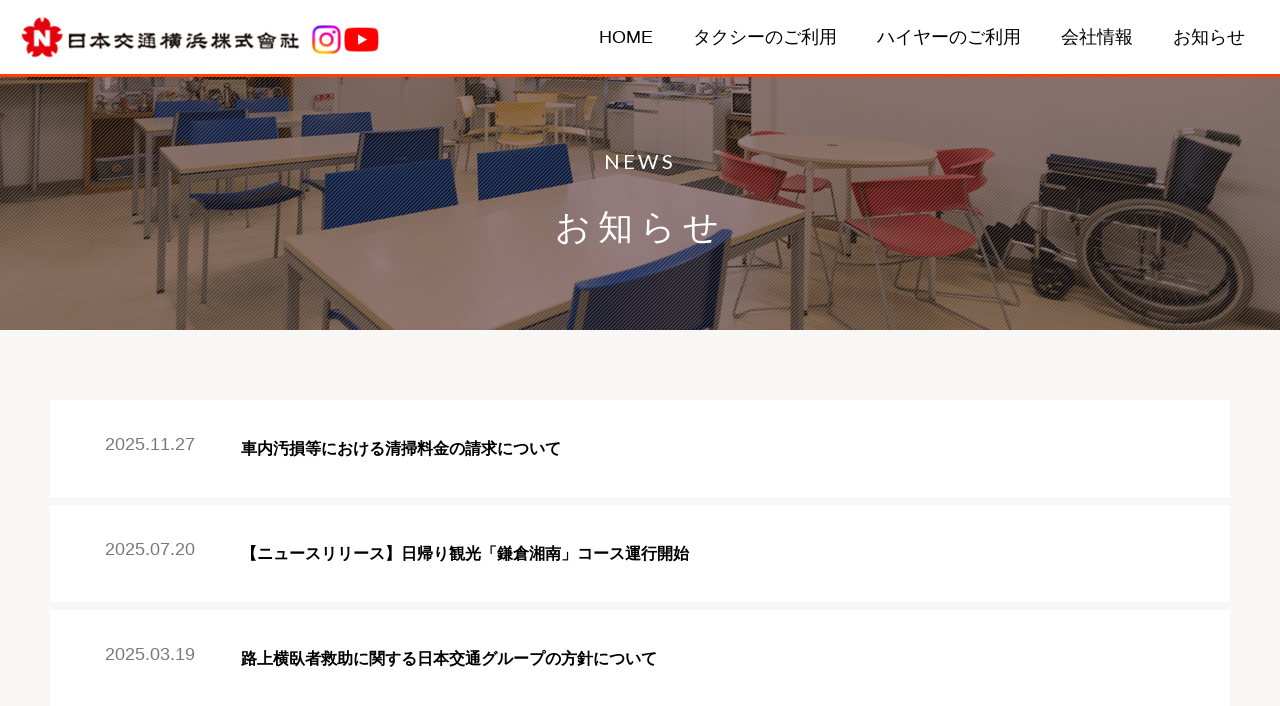

--- FILE ---
content_type: text/html; charset=UTF-8
request_url: https://nikko-yokohama.com/news/
body_size: 10211
content:
<!DOCTYPE html>
<html lang='ja'>

<head>
  <!-- Google tag (gtag.js) -->
  <script async src="https://www.googletagmanager.com/gtag/js?id=G-9EC7F07LXP"></script>
  <script>
    window.dataLayer = window.dataLayer || [];
    function gtag(){dataLayer.push(arguments);}
    gtag('js', new Date());

    gtag('config', 'G-9EC7F07LXP');
  </script>
	
	<!-- Google Tag Manager -->
	<script>(function(w,d,s,l,i){w[l]=w[l]||[];w[l].push({'gtm.start':
	new Date().getTime(),event:'gtm.js'});var f=d.getElementsByTagName(s)[0],
	j=d.createElement(s),dl=l!='dataLayer'?'&l='+l:'';j.async=true;j.src=
	'https://www.googletagmanager.com/gtm.js?id='+i+dl;f.parentNode.insertBefore(j,f);
	})(window,document,'script','dataLayer','GTM-TT3QPBP');</script>
	<!-- End Google Tag Manager -->


  <meta charset="utf-8">
        <title>お知らせ一覧 | 日本交通横浜</title>
     
  <meta name="description" content="">
  <meta name="viewport" content="width=device-width,initial-scale=1" />
  <meta name="keywords" content="">
  <meta http-equiv="X-UA-Compatible" content="IE=Edge">
  <meta name="format-detection" content="telephone=no">
  <meta property="og:title" content="">
  <meta property="og:type" content="website">
  <meta property="og:url" content="">
  <meta property="og:image" content="">
  <meta property="og:site_name" content="">
  <meta property="og:description" content="">
  <meta name="twitter:card" content="summary_large_image">
  <meta name="twitter:title" content="">
  <meta name="twitter:description" content="">
  <meta name="twitter:image" content="">
  <!-- <link rel="icon" href="https://nikko-yokohama.com/wp/wp-content/themes/nikko-yokohama/assets/images/common/favicon.ico" type="image/x-icon" /> -->
  <!-- <link rel="shortcut icon" href="https://nikko-yokohama.com/wp/wp-content/themes/nikko-yokohama/assets/images/common/favicon.ico" type="image/x-icon" /> -->
  <!-- <link rel="apple-touch-icon" href="https://nikko-yokohama.com/wp/wp-content/themes/nikko-yokohama/assets/images/common/favicon.ico"> -->
  <link rel="stylesheet" href="https://nikko-yokohama.com/wp/wp-content/themes/nikko-yokohama/assets/js/slick/slick-theme.css">
  <link rel="stylesheet" href="https://nikko-yokohama.com/wp/wp-content/themes/nikko-yokohama/assets/js/slick/slick.css">
  <link rel="stylesheet" href="https://nikko-yokohama.com/wp/wp-content/themes/nikko-yokohama/assets/css/style.css?202408272">
  <link rel="icon" href="https://nikko-yokohama.com/wp/wp-content/themes/nikko-yokohama/assets/images/favicon.ico" id="favicon">
  <link rel="stylesheet" href="https://nikko-yokohama.com/wp/wp-content/themes/nikko-yokohama/assets/css/customize.css?250114">
  <meta name='robots' content='max-image-preview:large' />
	<style>img:is([sizes="auto" i], [sizes^="auto," i]) { contain-intrinsic-size: 3000px 1500px }</style>
	<link rel="alternate" type="application/rss+xml" title="日本交通横浜 &raquo; お知らせ一覧 フィード" href="https://nikko-yokohama.com/news/feed/" />
<script type="text/javascript">
/* <![CDATA[ */
window._wpemojiSettings = {"baseUrl":"https:\/\/s.w.org\/images\/core\/emoji\/16.0.1\/72x72\/","ext":".png","svgUrl":"https:\/\/s.w.org\/images\/core\/emoji\/16.0.1\/svg\/","svgExt":".svg","source":{"concatemoji":"https:\/\/nikko-yokohama.com\/wp\/wp-includes\/js\/wp-emoji-release.min.js?ver=6.8.3"}};
/*! This file is auto-generated */
!function(s,n){var o,i,e;function c(e){try{var t={supportTests:e,timestamp:(new Date).valueOf()};sessionStorage.setItem(o,JSON.stringify(t))}catch(e){}}function p(e,t,n){e.clearRect(0,0,e.canvas.width,e.canvas.height),e.fillText(t,0,0);var t=new Uint32Array(e.getImageData(0,0,e.canvas.width,e.canvas.height).data),a=(e.clearRect(0,0,e.canvas.width,e.canvas.height),e.fillText(n,0,0),new Uint32Array(e.getImageData(0,0,e.canvas.width,e.canvas.height).data));return t.every(function(e,t){return e===a[t]})}function u(e,t){e.clearRect(0,0,e.canvas.width,e.canvas.height),e.fillText(t,0,0);for(var n=e.getImageData(16,16,1,1),a=0;a<n.data.length;a++)if(0!==n.data[a])return!1;return!0}function f(e,t,n,a){switch(t){case"flag":return n(e,"\ud83c\udff3\ufe0f\u200d\u26a7\ufe0f","\ud83c\udff3\ufe0f\u200b\u26a7\ufe0f")?!1:!n(e,"\ud83c\udde8\ud83c\uddf6","\ud83c\udde8\u200b\ud83c\uddf6")&&!n(e,"\ud83c\udff4\udb40\udc67\udb40\udc62\udb40\udc65\udb40\udc6e\udb40\udc67\udb40\udc7f","\ud83c\udff4\u200b\udb40\udc67\u200b\udb40\udc62\u200b\udb40\udc65\u200b\udb40\udc6e\u200b\udb40\udc67\u200b\udb40\udc7f");case"emoji":return!a(e,"\ud83e\udedf")}return!1}function g(e,t,n,a){var r="undefined"!=typeof WorkerGlobalScope&&self instanceof WorkerGlobalScope?new OffscreenCanvas(300,150):s.createElement("canvas"),o=r.getContext("2d",{willReadFrequently:!0}),i=(o.textBaseline="top",o.font="600 32px Arial",{});return e.forEach(function(e){i[e]=t(o,e,n,a)}),i}function t(e){var t=s.createElement("script");t.src=e,t.defer=!0,s.head.appendChild(t)}"undefined"!=typeof Promise&&(o="wpEmojiSettingsSupports",i=["flag","emoji"],n.supports={everything:!0,everythingExceptFlag:!0},e=new Promise(function(e){s.addEventListener("DOMContentLoaded",e,{once:!0})}),new Promise(function(t){var n=function(){try{var e=JSON.parse(sessionStorage.getItem(o));if("object"==typeof e&&"number"==typeof e.timestamp&&(new Date).valueOf()<e.timestamp+604800&&"object"==typeof e.supportTests)return e.supportTests}catch(e){}return null}();if(!n){if("undefined"!=typeof Worker&&"undefined"!=typeof OffscreenCanvas&&"undefined"!=typeof URL&&URL.createObjectURL&&"undefined"!=typeof Blob)try{var e="postMessage("+g.toString()+"("+[JSON.stringify(i),f.toString(),p.toString(),u.toString()].join(",")+"));",a=new Blob([e],{type:"text/javascript"}),r=new Worker(URL.createObjectURL(a),{name:"wpTestEmojiSupports"});return void(r.onmessage=function(e){c(n=e.data),r.terminate(),t(n)})}catch(e){}c(n=g(i,f,p,u))}t(n)}).then(function(e){for(var t in e)n.supports[t]=e[t],n.supports.everything=n.supports.everything&&n.supports[t],"flag"!==t&&(n.supports.everythingExceptFlag=n.supports.everythingExceptFlag&&n.supports[t]);n.supports.everythingExceptFlag=n.supports.everythingExceptFlag&&!n.supports.flag,n.DOMReady=!1,n.readyCallback=function(){n.DOMReady=!0}}).then(function(){return e}).then(function(){var e;n.supports.everything||(n.readyCallback(),(e=n.source||{}).concatemoji?t(e.concatemoji):e.wpemoji&&e.twemoji&&(t(e.twemoji),t(e.wpemoji)))}))}((window,document),window._wpemojiSettings);
/* ]]> */
</script>
<style id='wp-emoji-styles-inline-css' type='text/css'>

	img.wp-smiley, img.emoji {
		display: inline !important;
		border: none !important;
		box-shadow: none !important;
		height: 1em !important;
		width: 1em !important;
		margin: 0 0.07em !important;
		vertical-align: -0.1em !important;
		background: none !important;
		padding: 0 !important;
	}
</style>
<link rel='stylesheet' id='wp-block-library-css' href='https://nikko-yokohama.com/wp/wp-includes/css/dist/block-library/style.min.css?ver=6.8.3' type='text/css' media='all' />
<style id='classic-theme-styles-inline-css' type='text/css'>
/*! This file is auto-generated */
.wp-block-button__link{color:#fff;background-color:#32373c;border-radius:9999px;box-shadow:none;text-decoration:none;padding:calc(.667em + 2px) calc(1.333em + 2px);font-size:1.125em}.wp-block-file__button{background:#32373c;color:#fff;text-decoration:none}
</style>
<style id='global-styles-inline-css' type='text/css'>
:root{--wp--preset--aspect-ratio--square: 1;--wp--preset--aspect-ratio--4-3: 4/3;--wp--preset--aspect-ratio--3-4: 3/4;--wp--preset--aspect-ratio--3-2: 3/2;--wp--preset--aspect-ratio--2-3: 2/3;--wp--preset--aspect-ratio--16-9: 16/9;--wp--preset--aspect-ratio--9-16: 9/16;--wp--preset--color--black: #000000;--wp--preset--color--cyan-bluish-gray: #abb8c3;--wp--preset--color--white: #ffffff;--wp--preset--color--pale-pink: #f78da7;--wp--preset--color--vivid-red: #cf2e2e;--wp--preset--color--luminous-vivid-orange: #ff6900;--wp--preset--color--luminous-vivid-amber: #fcb900;--wp--preset--color--light-green-cyan: #7bdcb5;--wp--preset--color--vivid-green-cyan: #00d084;--wp--preset--color--pale-cyan-blue: #8ed1fc;--wp--preset--color--vivid-cyan-blue: #0693e3;--wp--preset--color--vivid-purple: #9b51e0;--wp--preset--gradient--vivid-cyan-blue-to-vivid-purple: linear-gradient(135deg,rgba(6,147,227,1) 0%,rgb(155,81,224) 100%);--wp--preset--gradient--light-green-cyan-to-vivid-green-cyan: linear-gradient(135deg,rgb(122,220,180) 0%,rgb(0,208,130) 100%);--wp--preset--gradient--luminous-vivid-amber-to-luminous-vivid-orange: linear-gradient(135deg,rgba(252,185,0,1) 0%,rgba(255,105,0,1) 100%);--wp--preset--gradient--luminous-vivid-orange-to-vivid-red: linear-gradient(135deg,rgba(255,105,0,1) 0%,rgb(207,46,46) 100%);--wp--preset--gradient--very-light-gray-to-cyan-bluish-gray: linear-gradient(135deg,rgb(238,238,238) 0%,rgb(169,184,195) 100%);--wp--preset--gradient--cool-to-warm-spectrum: linear-gradient(135deg,rgb(74,234,220) 0%,rgb(151,120,209) 20%,rgb(207,42,186) 40%,rgb(238,44,130) 60%,rgb(251,105,98) 80%,rgb(254,248,76) 100%);--wp--preset--gradient--blush-light-purple: linear-gradient(135deg,rgb(255,206,236) 0%,rgb(152,150,240) 100%);--wp--preset--gradient--blush-bordeaux: linear-gradient(135deg,rgb(254,205,165) 0%,rgb(254,45,45) 50%,rgb(107,0,62) 100%);--wp--preset--gradient--luminous-dusk: linear-gradient(135deg,rgb(255,203,112) 0%,rgb(199,81,192) 50%,rgb(65,88,208) 100%);--wp--preset--gradient--pale-ocean: linear-gradient(135deg,rgb(255,245,203) 0%,rgb(182,227,212) 50%,rgb(51,167,181) 100%);--wp--preset--gradient--electric-grass: linear-gradient(135deg,rgb(202,248,128) 0%,rgb(113,206,126) 100%);--wp--preset--gradient--midnight: linear-gradient(135deg,rgb(2,3,129) 0%,rgb(40,116,252) 100%);--wp--preset--font-size--small: 13px;--wp--preset--font-size--medium: 20px;--wp--preset--font-size--large: 36px;--wp--preset--font-size--x-large: 42px;--wp--preset--spacing--20: 0.44rem;--wp--preset--spacing--30: 0.67rem;--wp--preset--spacing--40: 1rem;--wp--preset--spacing--50: 1.5rem;--wp--preset--spacing--60: 2.25rem;--wp--preset--spacing--70: 3.38rem;--wp--preset--spacing--80: 5.06rem;--wp--preset--shadow--natural: 6px 6px 9px rgba(0, 0, 0, 0.2);--wp--preset--shadow--deep: 12px 12px 50px rgba(0, 0, 0, 0.4);--wp--preset--shadow--sharp: 6px 6px 0px rgba(0, 0, 0, 0.2);--wp--preset--shadow--outlined: 6px 6px 0px -3px rgba(255, 255, 255, 1), 6px 6px rgba(0, 0, 0, 1);--wp--preset--shadow--crisp: 6px 6px 0px rgba(0, 0, 0, 1);}:where(.is-layout-flex){gap: 0.5em;}:where(.is-layout-grid){gap: 0.5em;}body .is-layout-flex{display: flex;}.is-layout-flex{flex-wrap: wrap;align-items: center;}.is-layout-flex > :is(*, div){margin: 0;}body .is-layout-grid{display: grid;}.is-layout-grid > :is(*, div){margin: 0;}:where(.wp-block-columns.is-layout-flex){gap: 2em;}:where(.wp-block-columns.is-layout-grid){gap: 2em;}:where(.wp-block-post-template.is-layout-flex){gap: 1.25em;}:where(.wp-block-post-template.is-layout-grid){gap: 1.25em;}.has-black-color{color: var(--wp--preset--color--black) !important;}.has-cyan-bluish-gray-color{color: var(--wp--preset--color--cyan-bluish-gray) !important;}.has-white-color{color: var(--wp--preset--color--white) !important;}.has-pale-pink-color{color: var(--wp--preset--color--pale-pink) !important;}.has-vivid-red-color{color: var(--wp--preset--color--vivid-red) !important;}.has-luminous-vivid-orange-color{color: var(--wp--preset--color--luminous-vivid-orange) !important;}.has-luminous-vivid-amber-color{color: var(--wp--preset--color--luminous-vivid-amber) !important;}.has-light-green-cyan-color{color: var(--wp--preset--color--light-green-cyan) !important;}.has-vivid-green-cyan-color{color: var(--wp--preset--color--vivid-green-cyan) !important;}.has-pale-cyan-blue-color{color: var(--wp--preset--color--pale-cyan-blue) !important;}.has-vivid-cyan-blue-color{color: var(--wp--preset--color--vivid-cyan-blue) !important;}.has-vivid-purple-color{color: var(--wp--preset--color--vivid-purple) !important;}.has-black-background-color{background-color: var(--wp--preset--color--black) !important;}.has-cyan-bluish-gray-background-color{background-color: var(--wp--preset--color--cyan-bluish-gray) !important;}.has-white-background-color{background-color: var(--wp--preset--color--white) !important;}.has-pale-pink-background-color{background-color: var(--wp--preset--color--pale-pink) !important;}.has-vivid-red-background-color{background-color: var(--wp--preset--color--vivid-red) !important;}.has-luminous-vivid-orange-background-color{background-color: var(--wp--preset--color--luminous-vivid-orange) !important;}.has-luminous-vivid-amber-background-color{background-color: var(--wp--preset--color--luminous-vivid-amber) !important;}.has-light-green-cyan-background-color{background-color: var(--wp--preset--color--light-green-cyan) !important;}.has-vivid-green-cyan-background-color{background-color: var(--wp--preset--color--vivid-green-cyan) !important;}.has-pale-cyan-blue-background-color{background-color: var(--wp--preset--color--pale-cyan-blue) !important;}.has-vivid-cyan-blue-background-color{background-color: var(--wp--preset--color--vivid-cyan-blue) !important;}.has-vivid-purple-background-color{background-color: var(--wp--preset--color--vivid-purple) !important;}.has-black-border-color{border-color: var(--wp--preset--color--black) !important;}.has-cyan-bluish-gray-border-color{border-color: var(--wp--preset--color--cyan-bluish-gray) !important;}.has-white-border-color{border-color: var(--wp--preset--color--white) !important;}.has-pale-pink-border-color{border-color: var(--wp--preset--color--pale-pink) !important;}.has-vivid-red-border-color{border-color: var(--wp--preset--color--vivid-red) !important;}.has-luminous-vivid-orange-border-color{border-color: var(--wp--preset--color--luminous-vivid-orange) !important;}.has-luminous-vivid-amber-border-color{border-color: var(--wp--preset--color--luminous-vivid-amber) !important;}.has-light-green-cyan-border-color{border-color: var(--wp--preset--color--light-green-cyan) !important;}.has-vivid-green-cyan-border-color{border-color: var(--wp--preset--color--vivid-green-cyan) !important;}.has-pale-cyan-blue-border-color{border-color: var(--wp--preset--color--pale-cyan-blue) !important;}.has-vivid-cyan-blue-border-color{border-color: var(--wp--preset--color--vivid-cyan-blue) !important;}.has-vivid-purple-border-color{border-color: var(--wp--preset--color--vivid-purple) !important;}.has-vivid-cyan-blue-to-vivid-purple-gradient-background{background: var(--wp--preset--gradient--vivid-cyan-blue-to-vivid-purple) !important;}.has-light-green-cyan-to-vivid-green-cyan-gradient-background{background: var(--wp--preset--gradient--light-green-cyan-to-vivid-green-cyan) !important;}.has-luminous-vivid-amber-to-luminous-vivid-orange-gradient-background{background: var(--wp--preset--gradient--luminous-vivid-amber-to-luminous-vivid-orange) !important;}.has-luminous-vivid-orange-to-vivid-red-gradient-background{background: var(--wp--preset--gradient--luminous-vivid-orange-to-vivid-red) !important;}.has-very-light-gray-to-cyan-bluish-gray-gradient-background{background: var(--wp--preset--gradient--very-light-gray-to-cyan-bluish-gray) !important;}.has-cool-to-warm-spectrum-gradient-background{background: var(--wp--preset--gradient--cool-to-warm-spectrum) !important;}.has-blush-light-purple-gradient-background{background: var(--wp--preset--gradient--blush-light-purple) !important;}.has-blush-bordeaux-gradient-background{background: var(--wp--preset--gradient--blush-bordeaux) !important;}.has-luminous-dusk-gradient-background{background: var(--wp--preset--gradient--luminous-dusk) !important;}.has-pale-ocean-gradient-background{background: var(--wp--preset--gradient--pale-ocean) !important;}.has-electric-grass-gradient-background{background: var(--wp--preset--gradient--electric-grass) !important;}.has-midnight-gradient-background{background: var(--wp--preset--gradient--midnight) !important;}.has-small-font-size{font-size: var(--wp--preset--font-size--small) !important;}.has-medium-font-size{font-size: var(--wp--preset--font-size--medium) !important;}.has-large-font-size{font-size: var(--wp--preset--font-size--large) !important;}.has-x-large-font-size{font-size: var(--wp--preset--font-size--x-large) !important;}
:where(.wp-block-post-template.is-layout-flex){gap: 1.25em;}:where(.wp-block-post-template.is-layout-grid){gap: 1.25em;}
:where(.wp-block-columns.is-layout-flex){gap: 2em;}:where(.wp-block-columns.is-layout-grid){gap: 2em;}
:root :where(.wp-block-pullquote){font-size: 1.5em;line-height: 1.6;}
</style>
<link rel='stylesheet' id='contact-form-7-css' href='https://nikko-yokohama.com/wp/wp-content/plugins/contact-form-7/includes/css/styles.css?ver=5.9.8' type='text/css' media='all' />
<link rel="https://api.w.org/" href="https://nikko-yokohama.com/wp-json/" /><link rel="EditURI" type="application/rsd+xml" title="RSD" href="https://nikko-yokohama.com/wp/xmlrpc.php?rsd" />
<meta name="generator" content="WordPress 6.8.3" />
  <!-- <script src="https://code.jquery.com/jquery-2.2.4.min.js" integrity="sha256-BbhdlvQf/xTY9gja0Dq3HiwQF8LaCRTXxZKRutelT44=" crossorigin="anonymous"></script> -->
</head>


<body>
	<!-- Google Tag Manager (noscript) -->
	<noscript><iframe src="https://www.googletagmanager.com/ns.html?id=GTM-TT3QPBP"
	height="0" width="0" style="display:none;visibility:hidden"></iframe></noscript>
	<!-- End Google Tag Manager (noscript) -->
  <div class="l-page">
    <div class="l-page__inner">
      <header class="l-header">
        <div class="l-header__inner">
                                <div class="p-header">
              <div class="p-header__logoWrap">
                <a href="/" class="p-header__logo">
                  <img src="https://nikko-yokohama.com/wp/wp-content/themes/nikko-yokohama/assets/images/header-logo@2x.png" alt="" />
                </a>
                <div class="p-sns --header">
                  <a href="https://www.instagram.com/nikko_yokohama_o/" target="_blank" rel="noopener noreferrer" class="p-sns__item">
                    <img src="https://nikko-yokohama.com/wp/wp-content/themes/nikko-yokohama/assets/images/ico-instagram.png" alt="インスタグラム" class="p-sns__ico">
                  </a>
                  <!-- /.p-sns__item -->
                  <a href="https://www.youtube.com/channel/UCp-2ySIfQotsG5fmpEClF8Q" target="_blank" rel="noopener noreferrer" class="p-sns__item">
                    <img src="https://nikko-yokohama.com/wp/wp-content/themes/nikko-yokohama/assets/images/ico-youtube.png" alt="ユーチューブ" class="p-sns__ico">
                  </a>
                  <!-- /.p-sns__item -->
                </div>
                <!-- /.p-sns__wrap -->
              </div>
              <!-- /.p-header__logoWrap -->
              <ul class="p-header__menu">
                <li><a href="/">HOME</a></li>
                <li class="t-menu__mega">
                  <a href="javascript:void(0)">タクシーのご利用</a>
                  <div class="p-header__menu-mega">
                    <div class="p-header__menu-mega__menu">
                      <ul>
                        <li>
                          <a href="https://nikko-yokohama.com/use/">
                            <img src="https://nikko-yokohama.com/wp/wp-content/themes/nikko-yokohama/assets/images/header-mega_img-1@2x.png" alt="" />
                            <p>タクシーのご利用のお客様</p>
                          </a>
                        </li>
                        <li>
                          <a href="https://nikko-yokohama.com/aeroplane/">
                            <img src="https://nikko-yokohama.com/wp/wp-content/themes/nikko-yokohama/assets/images/header-mega_img-2@2x.png" alt="" />
                            <p>
                              羽田空港定額タクシー<br />
                              成田空港定額タクシー
                            </p>
                          </a>
                        </li>
                        <li>
                          <a href="https://www.nihon-kotsu-taxi.jp/jintsu-yokohama/" target="_blank" rel="noopener noreferrer">
                            <img src="https://nikko-yokohama.com/wp/wp-content/themes/nikko-yokohama/assets/images/header-mega_img-3@2x.png" alt="" />
                            <p>陣痛タクシーサービス</p>
                          </a>
                        </li>
                      </ul>
                    </div>
                  </div>
                </li>
                <li><a href="https://nikko-yokohama.com/higher/" target="_blank" rel="noopener noreferrer">ハイヤーのご利用</a></li>
                <li class="t-menu__mega">
                  <a href="javascript:void(0)">会社情報</a>
                  <div class="p-header__menu-mega">
                    <div class="p-header__menu-mega__menu">
                      <ul>
                        <li>
                          <a href="https://nikko-yokohama.com/corporate/">
                            <img src="https://nikko-yokohama.com/wp/wp-content/themes/nikko-yokohama/assets/images/header-mega_img-4@2x.png" alt="" />
                            <p>会社概要</p>
                          </a>
                        </li>
                        <!-- <li>
                          <a href="">
                            <img src="https://nikko-yokohama.com/wp/wp-content/themes/nikko-yokohama/assets/images/header-mega_img-5@2x.png" alt="" />
                            <p>沿革</p>
                          </a>
                        </li> -->
                        <li>
                          <a href="https://nikko-yokohama.com//clause/">
                            <p>運送約款</p>
                          </a>
                          <a href="https://nikko-yokohama.com//safety/">
                            <p>運輸安全マネジメントに<br />関する取り組み</p>
                          </a>
                        </li>
                      </ul>
                    </div>
                  </div>
                </li>
                <li><a href="https://nikko-yokohama.com/news/">お知らせ</a></li>
              </ul>
              <div id="MenuBtn" class="p-header__sp-btn">
                <span></span>
                <span></span>
                <span></span>
              </div>
              <div id="MenuObject" class="p-header__sp-menu">
                <div class="p-header__sp-menu__wrap">
                  
                  <div class="p-menu-sp">
                    <ul class="p-menu-sp__list">
                      <li class="p-menu-sp__item">
                        <a href="https://nikko-yokohama.com/" class="p-menu-sp__link">HOME</a>
                      </li>
                      <!-- /.p-menu-sp__item -->
                      <li class="p-menu-sp__item">
                        <a href="https://nikko-yokohama.com//use" class="p-menu-sp__link">タクシーをご利用のお客様</a>
                        <ul class="p-menu-sp__sub-list">
                          <li class="p-menu-sp__sub-item">
                            <a href="https://nikko-yokohama.com//aeroplane" class="p-menu-sp__sub-link">羽田空港定額タクシー</a>
                          </li>
                          <!-- /.p-menu-sp__sub-item -->
                          <li class="p-menu-sp__sub-item">
                            <a href="https://nikko-yokohama.com//aeroplane" class="p-menu-sp__sub-link">成田空港定額タクシー</a>
                          </li>
                          <!-- /.p-menu-sp__sub-item -->
                          <li class="p-menu-sp__sub-item">
                            <a href="https://www.nihon-kotsu-taxi.jp/jintsu-yokohama/" target="_blank" rel="noopener noreferrer" class="p-menu-sp__sub-link">陣痛タクシー</a>
                          </li>
                          <!-- /.p-menu-sp__sub-item -->
                        </ul>
                        <!-- /.p-menu-sp__sub-list -->
                      </li>
                      <!-- /.p-menu-sp__item -->
                      <li class="p-menu-sp__item">
                        <a href="https://nikko-yokohama.com/higher/" class="p-menu-sp__link">ハイヤーのご利用</a>
                      </li>
                      <!-- /.p-menu-sp__item -->
                      <li class="p-menu-sp__item">
                        <p class="p-menu-sp__link">会社情報</p>
                        <ul class="p-menu-sp__sub-list">
                          <li class="p-menu-sp__sub-item">
                            <a href="https://nikko-yokohama.com//corporate" class="p-menu-sp__sub-link">会社概要</a>
                          </li>
                          <!-- /.p-menu-sp__sub-item -->
                          <!-- <li class="p-menu-sp__sub-item">
                            <a href="<br />
<b>Warning</b>:  Use of undefined constant php - assumed 'php' (this will throw an Error in a future version of PHP) in <b>/home/xs081425/nikko-yokohama.com/public_html/wp/wp-content/themes/nikko-yokohama/header.php</b> on line <b>372</b><br />
" class="p-menu-sp__sub-link">沿革</a>
                          </li> -->
                          <!-- /.p-menu-sp__sub-item -->
                        </ul>
                        <!-- /.p-menu-sp__sub-list -->
                      </li>
                      <!-- /.p-menu-sp__item -->
                      <li class="p-menu-sp__item">
                        <p class="p-menu-sp__link">移動等円滑化に関する取組</p>
                        <ul class="p-menu-sp__sub-list">
                          <li class="p-menu-sp__sub-item">
                            <a href="https://nikko-yokohama.com/wp/wp-content/uploads/2022/07/enkastuka-keikaku-2022.pdf" class="p-menu-sp__sub-link">
                              1.今年度の取組<br>
                              移動等円滑化取組計画書
                            </a>
                          </li>
                          <li class="p-menu-sp__sub-item">
                            <a href="https://nikko-yokohama.com/wp/wp-content/uploads/2022/07/enkastuka-hokoku-2021.pdf" class="p-menu-sp__sub-link">
                              2.前年度の取組<br>
                              移動等円滑化取組報告書
                            </a>
                          </li>
                          <!-- /.p-menu-sp__sub-item -->
                          <!-- <li class="p-menu-sp__sub-item">
                            <a href="<br />
<b>Warning</b>:  Use of undefined constant php - assumed 'php' (this will throw an Error in a future version of PHP) in <b>/home/xs081425/nikko-yokohama.com/public_html/wp/wp-content/themes/nikko-yokohama/header.php</b> on line <b>396</b><br />
" class="p-menu-sp__sub-link">沿革</a>
                          </li> -->
                          <!-- /.p-menu-sp__sub-item -->
                        </ul>
                        <!-- /.p-menu-sp__sub-list -->
                      </li>
                      <!-- /.p-menu-sp__item -->
                      <li class="p-menu-sp__item">
                        <a href="https://nikko-yokohama.com//news" class="p-menu-sp__link">お知らせ一覧</a>
                      </li>
                      <!-- /.p-menu-sp__item -->
                      <li class="p-menu-sp__item">
                        <a href="https://nikko-yokohama.com//recruit" class="p-menu-sp__link">採用TOP
                        </a>
                      </li>
                      <!-- /.p-menu-sp__item -->
                      <li class="p-menu-sp__item">
                        <ul class="p-menu-sp__small-list">
                          <li class="p-menu-sp__small-item">
                            <a href="https://nikko-yokohama.com//clause" class="p-menu-sp__small-link --bar">運用約款</a>
                          </li>
                          <!-- /.p-menu-sp__small-list -->
                          <li class="p-menu-sp__small-item">
                            <a href="https://nikko-yokohama.com//safety" class="p-menu-sp__small-link">運輸安全マネジメントに関する取り組み</a>
                          </li>
                          <!-- /.p-menu-sp__small-list -->
                          <li class="p-menu-sp__small-item">
                            <a href="https://nikko-yokohama.com//privacy" class="p-menu-sp__small-link --bar">個人情報保護方針</a>
                          </li>
                          <!-- /.p-menu-sp__small-list -->
                          <li class="p-menu-sp__small-item">
                            <a href="https://nikko-yokohama.com//principle" class="p-menu-sp__small-link">反社会的勢力派の対応に係る基本方針</a>
                          </li>
                          <!-- /.p-menu-sp__small-list -->
                        </ul>
                        <!-- /.p-menu-sp__small-list -->
                      </li>
                      <!-- /.p-menu-sp__item -->
                    </ul>
                    <!-- /.p-menu-sp__list -->
                    <div class="p-sns --drw">
                      <a href="https://www.instagram.com/nikko_yokohama_o/" target="_blank" rel="noopener noreferrer" class="p-sns__item">
                        <img src="https://nikko-yokohama.com/wp/wp-content/themes/nikko-yokohama/assets/images/ico-instagram.png" alt="インスタグラム" class="p-sns__ico">
                      </a>
                      <!-- /.p-sns__item -->
                      <a href="https://www.youtube.com/channel/UCp-2ySIfQotsG5fmpEClF8Q" target="_blank" rel="noopener noreferrer" class="p-sns__item">
                        <img src="https://nikko-yokohama.com/wp/wp-content/themes/nikko-yokohama/assets/images/ico-youtube.png" alt="ユーチューブ" class="p-sns__ico">
                      </a>
                      <!-- /.p-sns__item -->
                    </div>
                    <!-- /.p-sns__wrap -->
                  </div>
                  <!-- /.p-menu-sp -->
                </div>
              </div>
            </div>

                  </div>
      </header>
			<main class="l-main t-header_2">
        <div class="p-news-list">
          <div class="c-mv t-news-list">
            <div class="c-mv__title">
              <h2 class="c-mv__title-sub">NEWS</h2>
              <h1 class="c-mv__title-main">お知らせ</h1>
            </div>
          </div>
          <div class="p-news-list__mv">
            <div class="c-mv-use">
              <div class="c-mv-use__wrap">
				      				  	
              <ul class="p-news-list__wrap">
						  								<li>
									<a class="p-news-list__text" href="https://nikko-yokohama.com/news/20251127/">
										<span class="p-news-list__date">2025.11.27</span>
										<p>車内汚損等における清掃料金の請求について</p>
									</a>
								</li>
															<li>
									<a class="p-news-list__text" href="https://nikko-yokohama.com/news/250720/">
										<span class="p-news-list__date">2025.07.20</span>
										<p>【ニュースリリース】日帰り観光「鎌倉湘南」コース運行開始</p>
									</a>
								</li>
															<li>
									<a class="p-news-list__text" href="https://nikko-yokohama.com/news/250319/">
										<span class="p-news-list__date">2025.03.19</span>
										<p>路上横臥者救助に関する日本交通グループの方針について</p>
									</a>
								</li>
															<li>
									<a class="p-news-list__text" href="https://nikko-yokohama.com/news/bus/">
										<span class="p-news-list__date">2024.11.15</span>
										<p>旭区本宿東部地区・川島町西地区において小型バスを運行します‼-令和６年11月12日　開始-</p>
									</a>
								</li>
															<li>
									<a class="p-news-list__text" href="https://nikko-yokohama.com/news/ceremony/">
										<span class="p-news-list__date">2024.08.19</span>
										<p>【話題】カナガワ交通・日本交通グループ出発式</p>
									</a>
								</li>
															<li>
									<a class="p-news-list__text" href="https://nikko-yokohama.com/news/partnership/">
										<span class="p-news-list__date">2024.08.08</span>
										<p>【ニュースリリース】カナガワ交通・向ヶ丘交通145台と業務提携　神奈川県内800台体制に</p>
									</a>
								</li>
															<li>
									<a class="p-news-list__text" href="https://nikko-yokohama.com/news/line/">
										<span class="p-news-list__date">2024.07.01</span>
										<p>タクシー車内でのお忘れ物（LINEで探す）</p>
									</a>
								</li>
															<li>
									<a class="p-news-list__text" href="https://nikko-yokohama.com/news/cool-biz/">
										<span class="p-news-list__date">2024.06.24</span>
										<p>ノーネクタイ勤務の試行について</p>
									</a>
								</li>
															<li>
									<a class="p-news-list__text" href="https://nikko-yokohama.com/news/240131/">
										<span class="p-news-list__date">2024.01.31</span>
										<p>【ニュースリリース】「日本型ライドシェア」ドライバーのプレエントリーを開始します。</p>
									</a>
								</li>
															<li>
									<a class="p-news-list__text" href="https://nikko-yokohama.com/news/news3/">
										<span class="p-news-list__date">2023.02.20</span>
										<p>日本交通横浜で相乗りタクシーの実証実験</p>
									</a>
								</li>
							              </ul>
				  						                    <div class="p-news-list__pagination">
						  
	<nav class="navigation pagination" aria-label="投稿のページ送り">
		<h2 class="screen-reader-text">投稿のページ送り</h2>
		<div class="nav-links"><ul class='page-numbers'>
	<li><span aria-current="page" class="page-numbers current">1</span></li>
	<li><a class="page-numbers" href="https://nikko-yokohama.com/news/page/2/">2</a></li>
</ul>
</div>
	</nav>                </div>
              </div>
            </div>
          </div>
        </div>
      </main>
      <footer class="l-footer">
  <div class="l-footer__inner">
    <div class="p-footer">
                  
      <div class="p-footer__upper">
        <div class="p-footer__upper-wrap">
          <div class="p-footer__upper-box t-upper-contact">
            <h3 class="p-footer__upper-box__text">CONTACT</h3>
            <p class="p-footer__upper-box__title">タクシーのご用命はこちら</p>
            <hr class="p-footer__upper-box__hr t-hr__color-gray" />
            <div class="p-footer__upper-box__detail">
              <p class="p-footer__upper-box__detail-branch">
                <span class="p-footer__upper-box__detail-branch__area">横浜市・川崎市内</span>
                <span class="p-footer__upper-box__detail-branch__tel u-hidden-sp">050-3116-4794</span>
                <a href="tel:050-3116-4794" class="p-footer__upper-box__detail-branch__tel u-hidden-pc">050-3116-4794</a>
              </p>
              <p class="p-footer__upper-box__detail-branch">
                <span class="p-footer__upper-box__detail-branch__area">大和・海老名</span>
                <span class="p-footer__upper-box__detail-branch__tel u-hidden-sp">050-3116-4796</span>
                <a href="tel:050-3116-4796" class="p-footer__upper-box__detail-branch__tel u-hidden-pc">050-3116-4796</a>
              </p>
              <!-- <p class="p-footer__upper-box__detail-branch">
                <span class="p-footer__upper-box__detail-branch__area">川崎</span>
                <span class="p-footer__upper-box__detail-branch__tel u-hidden-sp">044-355-6511</span>
                <a href="tel:044-355-6511" class="p-footer__upper-box__detail-branch__tel u-hidden-pc">044-355-6511</a>
              </p>
              <p class="p-footer__upper-box__detail-branch">
                <span class="p-footer__upper-box__detail-branch__area">保土ヶ谷</span>
                <span class="p-footer__upper-box__detail-branch__tel u-hidden-sp">0120-727-251</span>
                <a href="tel:0120-727-251" class="p-footer__upper-box__detail-branch__tel u-hidden-pc">0120-727-251</a>
              </p> -->
              <p class="p-footer__upper-box__detail-branch">
                <span class="p-footer__upper-box__detail-branch__area">平塚</span>
                <span class="p-footer__upper-box__detail-branch__tel u-hidden-sp">050-3116-4953</span>
                <a href="tel:050-3116-4953" class="p-footer__upper-box__detail-branch__tel u-hidden-pc">050-3116-4953</a>
              </p>
              <p class="p-footer__upper-box__detail-branch">
                <span class="p-footer__upper-box__detail-branch__area">小田原</span>
                <span class="p-footer__upper-box__detail-branch__tel u-hidden-sp">050-3116-4954</span>
                <a href="tel:050-3116-4954" class="p-footer__upper-box__detail-branch__tel u-hidden-pc">050-3116-4954</a>
              </p>
            </div>
          </div>
          <div class="p-footer__upper-box t-upper-recruit">
            <h3 class="p-footer__upper-box__text">RECRUIT</h3>
            <p class="p-footer__upper-box__title">採用情報</p>
            <hr class="p-footer__upper-box__hr t-hr__color-black" />
            <div class="p-footer__upper-box__detail">
              <p class="p-footer__upper-box__detail-para">
                <span>未経験者OK！</span>
                <span>たくさんのエントリー<br class="u-hidden-pc">お待ちしています！</span>
              </p>
            </div>
            <div class="p-footer__upper-box__link">
              <a href="https://nikko-yokohama.com/recruit/" class="c-btn-radius t-radius__color-white"
                >採用情報はこちら</a
              >
            </div>
            <div class="p-footer__upper-box__link">
              <a href="https://nikko-yokohama.com/recruit/contact/" class="c-btn-radius t-radius__color-white"
                >エントリーはこちら</a
              >
            </div>
          </div>
        </div>
      </div>

            <div class="p-footer__lower">
        <div class="p-footer__lower-wrap">
          <div class="p-footer__lower-left">
            <a href="https://nikko-yokohama.com" class="p-footer__lower-left__logo">
              <img
                src="https://nikko-yokohama.com/wp/wp-content/themes/nikko-yokohama/assets/images/footer-logo@2x.png"
                alt=""
              />
            </a>
            <p class="p-footer__lower-left__address">
              〒245-0051<br />
              神奈川県横浜市戸塚区名瀬町1152<br />
              <span class="u-hidden-sp">045-811-5238</span>
              <a href="tel:045-811-5238" class="u-hidden-pc">045-811-5238</a>
            </p>
            <div class="p-sns --footer">
              <a href="https://www.instagram.com/nikko_yokohama_o/" target="_blank" rel="noopener noreferrer" class="p-sns__item">
                <img src="https://nikko-yokohama.com/wp/wp-content/themes/nikko-yokohama/assets/images/ico-instagram.png" alt="インスタグラム" class="p-sns__ico">
              </a>
              <!-- /.p-sns__item -->
              <a href="https://www.youtube.com/channel/UCp-2ySIfQotsG5fmpEClF8Q" target="_blank" rel="noopener noreferrer" class="p-sns__item">
                <img src="https://nikko-yokohama.com/wp/wp-content/themes/nikko-yokohama/assets/images/ico-youtube.png" alt="ユーチューブ" class="p-sns__ico">
              </a>
              <!-- /.p-sns__item -->
            </div>
            <!-- /.p-sns__wrap -->
          </div>
          <div class="p-footer__lower-right">
            <ul>
              <li>
                <a href="https://nikko-yokohama.com"><span class="footer-link-arrow">HOME</span></a>
              </li>
              <li>
                <a class="hover-none"><span class="footer-link-arrow">タクシーのご利用</span></a>
                <ul>
                  <li><a href="https://nikko-yokohama.com/use/">- タクシー運賃および料金</a></li>
                  <li>
                    <a href="https://nikko-yokohama.com/aeroplane/">- 羽田空港定額タクシー<br>成田空港定額タクシー</a>
                  </li>
                  <li><a href="https://www.nihon-kotsu-taxi.jp/jintsu-yokohama/" target="_blank" rel="noopener noreferrer">- 陣痛タクシーサービス</a></li>
                </ul>
              </li>
              <li>
                <a href="https://nikko-yokohama.com/higher/" target="_blank" rel="noopener noreferrer"><span class="footer-link-arrow">ハイヤーのご利用</span></a>
              </li>
              <li>
                <a href="https://recruit.nikko-yokohama.com/" target="_blank" rel="noopener noreferrer"><span class="footer-link-arrow">タクシー求人お役立ちメディア</span></a>
              </li>
            </ul>
            <ul>
              <li>
                <a href="https://nikko-yokohama.com/corporate/"><span class="footer-link-arrow">会社情報</span></a>
                <ul>
                  <li><a href="https://nikko-yokohama.com/corporate/">- 会社概要</a></li>
                  <!-- <li><a href="">- 沿革</a></li> -->
                  <li><a href="https://nikko-yokohama.com/clause/">- 運送約款</a></li>
                  <li><a href="https://nikko-yokohama.com/safety/">- 運送安全マネジメントに関する取り組み</a></li>
                </ul>
              </li>
              <li>
                <a href="https://nikko-yokohama.com/wp/wp-content/uploads/2022/07/enkastuka-keikaku-2022.pdf"><span class="footer-link-arrow">移動等円滑化に関する取組</span></a>
                <ul>
                  <li>
                    <a href="https://nikko-yokohama.com/wp/wp-content/uploads/2022/07/enkastuka-keikaku-2022.pdf">
                      1.今年度の取組<br>
                      - 移動等円滑化取組計画書
                    </a>
                  </li>
                  <li>
                    <a href="https://nikko-yokohama.com/wp/wp-content/uploads/2022/07/enkastuka-hokoku-2021.pdf">
                      2.前年度の取組<br>
                      - 移動等円滑化取組報告書
                    </a>
                  </li>
                </ul>
              </li>
              <li>
                <a href="https://nikko-yokohama.com/news/"><span class="footer-link-arrow">お知らせ一覧</span></a>
              </li>
              <li>
                <a href="https://nikko-yokohama.com/privacy/"><span class="footer-link-arrow">個人情報保護方針</span></a>
              </li>
              <li>
                <a href="https://nikko-yokohama.com/principle/"><span class="footer-link-arrow">反社会的勢力派の対応に係る基本方針</span></a>
              </li>
            </ul>
            <ul>
              <li>
                <a href="https://nikko-yokohama.com/recruit/"><span class="footer-link-arrow">採用TOP</span></a>
                <ul>
                  <!-- <li><a href="/recruit">- 採用担当者メッセージ</a></li> -->
                  <li><a href="https://nikko-yokohama.com/recruit/message/">- 代表者メッセージ</a></li>
                  <li><a href="https://nikko-yokohama.com/recruit/interview/">- 社員インタビュー</a></li>
                  <li><a href="https://nikko-yokohama.com/recruit/office/">- 営業所一覧</a></li>
                  <li><a href="https://nikko-yokohama.com/recruit/welfare/">- 福利厚生</a></li>
                  <li><a href="https://nikko-yokohama.com/recruit/status/">- 数字で見る日本交通</a></li>
                  <li><a href="https://nikko-yokohama.com/recruit/flow/">- 日本交通横浜の人材育成</a></li>
                  <li><a href="https://nikko-yokohama.com/recruit/faq/">- よくある質問</a></li>
                  <li><a href="https://nikko-yokohama.com/requirements/">- 募集要項</a></li>
                </ul>
              </li>
            </ul>
          </div>
        </div>
      </div>
      <div class="p-footer__copyright">
        <span>&copy;Nihon Kotsu Yokohama Co.,Ltd.</span>
      </div>
    </div>
  </div>
  <a href="" class="l-footer__pagetop">
    <img src="https://nikko-yokohama.com/wp/wp-content/themes/nikko-yokohama/assets/images/totop.svg" alt="" />
  </a>
</footer>

<script src="https://nikko-yokohama.com/wp/wp-content/themes/nikko-yokohama/assets/js/jquery-3.6.0.min.js"></script>
<script
  type="text/javascript"
  src="https://nikko-yokohama.com/wp/wp-content/themes/nikko-yokohama/assets/js/slick/slick.min.js"
></script>
<script src="https://nikko-yokohama.com/wp/wp-content/themes/nikko-yokohama/assets/js/common.js?20240827"></script>
		</div>
	</div>
  <script type="speculationrules">
{"prefetch":[{"source":"document","where":{"and":[{"href_matches":"\/*"},{"not":{"href_matches":["\/wp\/wp-*.php","\/wp\/wp-admin\/*","\/wp\/wp-content\/uploads\/*","\/wp\/wp-content\/*","\/wp\/wp-content\/plugins\/*","\/wp\/wp-content\/themes\/nikko-yokohama\/*","\/*\\?(.+)"]}},{"not":{"selector_matches":"a[rel~=\"nofollow\"]"}},{"not":{"selector_matches":".no-prefetch, .no-prefetch a"}}]},"eagerness":"conservative"}]}
</script>
<script type="text/javascript" src="https://nikko-yokohama.com/wp/wp-includes/js/dist/hooks.min.js?ver=4d63a3d491d11ffd8ac6" id="wp-hooks-js"></script>
<script type="text/javascript" src="https://nikko-yokohama.com/wp/wp-includes/js/dist/i18n.min.js?ver=5e580eb46a90c2b997e6" id="wp-i18n-js"></script>
<script type="text/javascript" id="wp-i18n-js-after">
/* <![CDATA[ */
wp.i18n.setLocaleData( { 'text direction\u0004ltr': [ 'ltr' ] } );
/* ]]> */
</script>
<script type="text/javascript" src="https://nikko-yokohama.com/wp/wp-content/plugins/contact-form-7/includes/swv/js/index.js?ver=5.9.8" id="swv-js"></script>
<script type="text/javascript" id="contact-form-7-js-extra">
/* <![CDATA[ */
var wpcf7 = {"api":{"root":"https:\/\/nikko-yokohama.com\/wp-json\/","namespace":"contact-form-7\/v1"}};
/* ]]> */
</script>
<script type="text/javascript" id="contact-form-7-js-translations">
/* <![CDATA[ */
( function( domain, translations ) {
	var localeData = translations.locale_data[ domain ] || translations.locale_data.messages;
	localeData[""].domain = domain;
	wp.i18n.setLocaleData( localeData, domain );
} )( "contact-form-7", {"translation-revision-date":"2024-07-17 08:16:16+0000","generator":"GlotPress\/4.0.1","domain":"messages","locale_data":{"messages":{"":{"domain":"messages","plural-forms":"nplurals=1; plural=0;","lang":"ja_JP"},"This contact form is placed in the wrong place.":["\u3053\u306e\u30b3\u30f3\u30bf\u30af\u30c8\u30d5\u30a9\u30fc\u30e0\u306f\u9593\u9055\u3063\u305f\u4f4d\u7f6e\u306b\u7f6e\u304b\u308c\u3066\u3044\u307e\u3059\u3002"],"Error:":["\u30a8\u30e9\u30fc:"]}},"comment":{"reference":"includes\/js\/index.js"}} );
/* ]]> */
</script>
<script type="text/javascript" src="https://nikko-yokohama.com/wp/wp-content/plugins/contact-form-7/includes/js/index.js?ver=5.9.8" id="contact-form-7-js"></script>
</body>
</html>


--- FILE ---
content_type: text/css
request_url: https://nikko-yokohama.com/wp/wp-content/themes/nikko-yokohama/assets/css/style.css?202408272
body_size: 20988
content:
@charset "UTF-8";

/*
Theme Name: nikko-yokohama
Theme URL: -
Description: nikko-yokohama
Author: jj
Version: 1.0.0.
Tags: -
License: nikko-yokohama
License URI: -
*/
/* ==========================================================================
  Font
  ========================================================================== */
/* ==========================================================================
  Foundation
  ========================================================================== */
/* http://meyerweb.com/eric/tools/css/reset/
   v2.0 | 20110126
   License: none (public domain)
*/
a,
abbr,
acronym,
address,
applet,
article,
aside,
audio,
b,
big,
blockquote,
body,
canvas,
caption,
center,
cite,
code,
dd,
del,
details,
dfn,
div,
dl,
dt,
em,
embed,
fieldset,
figcaption,
figure,
footer,
form,
h1,
h2,
h3,
h4,
h5,
h6,
header,
hgroup,
html,
i,
iframe,
img,
ins,
kbd,
label,
legend,
li,
mark,
menu,
nav,
object,
ol,
output,
p,
pre,
q,
ruby,
s,
samp,
section,
small,
span,
strike,
strong,
sub,
summary,
sup,
table,
tbody,
td,
tfoot,
th,
thead,
time,
tr,
tt,
u,
ul,
var,
video {
  margin: 0;
  padding: 0;
  border: 0;
  font-size: 100%;
  font: inherit;
  vertical-align: baseline;
  text-decoration: none;
}

/* HTML5 display-role reset for older browsers */
article,
aside,
details,
figcaption,
figure,
footer,
header,
hgroup,
menu,
nav,
section {
  display: block;
}

body {
  line-height: 1;
  overflow: hidden;
}

ol,
ul {
  list-style: none;
}

blockquote,
q {
  quotes: none;
}

blockquote:after,
blockquote:before,
q:after,
q:before {
  content: "";
  content: none;
}

table {
  border-collapse: collapse;
  border-spacing: 0;
}

main {
  display: block;
}

html {
  font-size: 62.5%;
  overflow: auto;
}

* {
  box-sizing: border-box;
  -webkit-appearance: none;
  box-shadow: none;
  padding: 0;
  border: none;
  border-radius: 0;
  outline: none;
  background: none;
}

img {
  width: 100%;
  height: auto;
  display: block;
}

* {
  box-sizing: border-box;
  -webkit-appearance: none;
  box-shadow: none;
  padding: 0;
  border: none;
  border-radius: 0;
  outline: none;
  background: none;
  font-family: "ヒラギノ角ゴ Pro", "Hiragino Kaku Gothic Pro", "游ゴシック体", "Yu Gothic", YuGothic, "メイリオ", Meiryo, sans-serif;
}

body {
  -webkit-text-size-adjust: 100%;
}

/* Windows */
@font-face {
  font-family: YuGothicM;
  font-weight: normal;
  src: local("YuGothic-Medium"), local("Yu Gothic Medium"), local("YuGothic-Regular");
  /* Windows8.1ではMediumがないのでRegularを指定 */
}

@font-face {
  font-family: YuGothicM;
  font-weight: bold;
  src: local("YoGothic-Bold"), local("Yu Gothic");
  /* Chrome用 */
}

img {
  width: 100%;
  height: auto;
  display: block;
}

* {
  color: #000;
  font-size: 1.6rem;
}

a {
  display: inline-block;
}

a:hover {
  cursor: pointer;
  opacity: 0.6;
}

h1,
h2,
h3,
h4,
h5,
p,
span,
dt,
dd,
a {
  font-size: 1.6rem;
  font-family: "ヒラギノ角ゴ Pro", "Hiragino Kaku Gothic Pro", "游ゴシック体", "Yu Gothic", YuGothic, "メイリオ", Meiryo, sans-serif;
  line-height: 1.7;
}

a {
  transition: 0.8s;
}

hr {
  margin: 0;
  padding: 0;
  border: 0;
}

@font-face {
  font-family: "HiraKakuPro-W3";
  src: url("./../font/HiraKakuPro-W3.otf") format("opentype");
}

@font-face {
  font-family: "HiraKakuPro-W4";
  src: url("./../font/HiraKakuProN-W4-AlphaNum-01.otf") format("opentype");
}

@font-face {
  font-family: "HiraKakuPro-W5";
  src: url("./../font/HiraKakuProN-W5-AlphaNum-01.otf") format("opentype");
}

@font-face {
  font-family: "HiraKakuPro-W6";
  src: url("./../font/Hiragino Kaku Gothic Pro W6.otf") format("opentype");
}

@font-face {
  font-family: "Avenir-Book";
  src: url("./../font/Avenir-Book.otf") format("opentype");
}

@font-face {
  font-family: "joyful";
  src: url("./../font/Joyful.otf") format("opentype");
}

/* ==========================================================================
  Layout
  ========================================================================== */
.l-footer .l-footer__pagetop {
  visibility: hidden;
  opacity: 0;
  position: fixed;
  bottom: 3%;
  left: 3%;
  width: 15px;
  height: 152px;
  transition: all .1s ease-out;
}
.l-footer .l-footer__pagetop.scroll-view {
  visibility: visible;
  opacity: 1;
}

@media screen and (max-width: 768px) {
  .l-footer .l-footer__pagetop {
    left: 5%;
  }
}

@media screen and (max-width: 600px) {
  .l-footer .l-footer__pagetop {
    display: none !important;
  }
}

@media screen and (max-width: 768px) {
  .l-main {
    padding-top: 77px;
  }
}

.l-main.t-header_2 {
  padding-top: 70px;
}

/* ==========================================================================
  Object
  ========================================================================== */
/* Components
  ----------------------------------------------------------------- */
.c-btn-square {
  position: relative;
  width: 100%;
  padding: 24px 48px;
  color: #ffffff;
  background-color: #000000;
}

@media screen and (max-width: 768px) {
  .c-btn-square {
    text-align: center;
  }
}

.c-btn-square::after {
  content: "";
  position: absolute;
  top: 50%;
  right: 35px;
  transform: translateY(-50%);
  width: 13px;
  height: 21px;
  background-position: center;
  background-repeat: no-repeat;
  background-size: contain;
  background-image: url("./../images/arrow-right-white@2x.png");
}

.c-btn-radius {
  position: relative;
  width: 100%;
  padding: 20px 48px;
  font-size: 23px;
  text-align: center;
  border-radius: 40px;
}

@media screen and (max-width: 768px) {
  .c-btn-radius {
    text-align: center;
    font-size: 18px;
  }
}

.c-btn-radius::after {
  content: "";
  position: absolute;
  top: 50%;
  right: 35px;
  transform: translateY(-50%);
  width: 13px;
  height: 21px;
  background-position: center;
  background-repeat: no-repeat;
  background-size: contain;
}

.c-btn-radius.t-radius__color-red {
  color: #ffffff;
  background-color: #d5141b;
}

.c-btn-radius.t-radius__color-red::after {
  background-image: url("./../images/arrow-right-white@2x.png");
}

.c-btn-radius.t-radius__color-white {
  color: #000000;
  background-color: #ffffff;
}

.c-btn-radius.t-radius__color-white::after {
  background-image: url("./../images/arrow-right-black@2x.png");
}

.c-btn-section-link {
  display: inline-block;
  padding: 24px 50px;
  background-color: #000000;
  color: #ffffff;
  min-width: 290px;
  text-align: center;
}

@media screen and (max-width: 768px) {
  .c-btn-section-link {
    min-width: auto;
    padding: 10px 25px;
  }
}

@media screen and (max-width: 768px) {
  .c-btn-section-link.t-adjust {
    width: 100%;
    margin: 0 30px;
  }
}

.c-btn-section-link.t-w220 {
  min-width: 220px;
}

@media screen and (max-width: 768px) {
  .c-btn-section-link.t-w220 {
    width: 100%;
  }
}

.c-btn-section-square-arrow {
  display: inline-block;
  padding: 40px;
  background-color: #000000;
  position: relative;
}

.c-btn-section-square-arrow::after {
  content: "";
  position: absolute;
  top: 50%;
  left: 50%;
  transform: translate(-50%, -50%);
  width: 14px;
  height: 24px;
  background-position: center;
  background-repeat: no-repeat;
  background-size: contain;
  background-image: url("./../images/arrow-right-white@2x.png");
}

.c-list-service {
  margin-top: 40px;
}

.c-list-service .c-list-service__type {
  box-shadow: 0 0 10px rgba(0, 0, 38, 0.15);
}

@media screen and (max-width: 768px) {
  .c-list-service .c-list-service__type {
    box-shadow: none;
  }
}

.c-list-service .c-list-service__type:not(:first-of-type) {
  margin-top: 30px;
}

.c-list-service .c-list-service__type.t-type-a .c-list-service__type-body {
  display: flex;
}

.c-list-service .c-list-service__type.t-type-a .c-list-service__type-body .c-list-service__type-body__img,
.c-list-service .c-list-service__type.t-type-a .c-list-service__type-body .c-list-service__type-body__text {
  width: 50%;
}

@media screen and (max-width: 768px) {

  .c-list-service .c-list-service__type.t-type-a .c-list-service__type-body .c-list-service__type-body__img,
  .c-list-service .c-list-service__type.t-type-a .c-list-service__type-body .c-list-service__type-body__text {
    width: auto;
  }
}

@media screen and (max-width: 768px) {
  .c-list-service .c-list-service__type.t-type-a .c-list-service__type-body .c-list-service__type-body__img {
    width: 90px;
  }
}

.c-list-service .c-list-service__type.t-type-a .c-list-service__type-body .c-list-service__type-body__text {
  display: flex;
  align-items: center;
  justify-content: center;
}

@media screen and (max-width: 768px) {
  .c-list-service .c-list-service__type.t-type-a .c-list-service__type-body .c-list-service__type-body__text {
    justify-content: initial;
    width: calc(100% - 90px);
  }
}

.c-list-service .c-list-service__type.t-type-b {
  display: flex;
}

@media screen and (max-width: 768px) {
  .c-list-service .c-list-service__type.t-type-b {
    display: block;
  }
}

@media screen and (max-width: 768px) {
  .c-list-service .c-list-service__type.t-type-b .c-list-service__type-body {
    display: flex;
  }

  .c-list-service .c-list-service__type.t-type-b .c-list-service__type-body:nth-of-type(2) {
    margin-top: 30px;
  }
}

@media screen and (max-width: 768px) {
  .c-list-service .c-list-service__type.t-type-b .c-list-service__type-body .c-list-service__type-body__img {
    width: 90px;
  }
}

.c-list-service .c-list-service__type.t-type-b .c-list-service__type-body .c-list-service__type-body__text {
  padding: 30px 45px;
}

@media screen and (max-width: 768px) {
  .c-list-service .c-list-service__type.t-type-b .c-list-service__type-body .c-list-service__type-body__text {
    width: calc(100% - 90px);
    padding: 5% 8% 5% 5%;
  }
}

.c-list-service .c-list-service__type .c-list-service__type-body {
  position: relative;
  background-color: #ffffff;
}

@media screen and (max-width: 768px) {
  .c-list-service .c-list-service__type .c-list-service__type-body {
    box-shadow: 0 0 10px rgba(0, 0, 38, 0.15);
  }
}

.c-list-service .c-list-service__type .c-list-service__type-body:hover {
  opacity: 1;
  background-color: #d5141b;
}

.c-list-service .c-list-service__type .c-list-service__type-body:hover .c-list-service__type-body__text .c-list-service__type-body__text__en,
.c-list-service .c-list-service__type .c-list-service__type-body:hover .c-list-service__type-body__text .c-list-service__type-body__text__ja {
  color: #ffffff;
}

.c-list-service .c-list-service__type .c-list-service__type-body .c-list-service__type-body__text {
  padding: 45px;
}

@media screen and (max-width: 768px) {
  .c-list-service .c-list-service__type .c-list-service__type-body .c-list-service__type-body__text {
    padding: 5% 8% 5% 5%;
  }
}

.c-list-service .c-list-service__type .c-list-service__type-body .c-list-service__type-body__text .c-list-service__type-body__text__en {
  font-size: 14px;
  color: #d5141b;
  letter-spacing: 0.06em;
  font-family: "Avenir-Book", sans-serif;
}

@media screen and (max-width: 768px) {
  .c-list-service .c-list-service__type .c-list-service__type-body .c-list-service__type-body__text .c-list-service__type-body__text__en {
    line-height: 1.2;
  }
}

.c-list-service .c-list-service__type .c-list-service__type-body .c-list-service__type-body__text .c-list-service__type-body__text__ja {
  font-size: 26px;
}

@media screen and (max-width: 768px) {
  .c-list-service .c-list-service__type .c-list-service__type-body .c-list-service__type-body__text .c-list-service__type-body__text__ja {
    margin-top: 1rem;
    font-size: 14px;
  }
}

.c-list-service .c-list-service__type .c-list-service__type-body .c-list-service__type-body__arrow {
  position: absolute;
  bottom: 0;
  right: 0;
  width: 44px;
  height: 44px;
  background-position: center;
  background-repeat: no-repeat;
  background-size: contain;
  background-image: url("./../images/service-link-arrow_pc@2x.png");
}

@media screen and (max-width: 768px) {
  .c-list-service .c-list-service__type .c-list-service__type-body .c-list-service__type-body__arrow {
    bottom: 50%;
    right: 3%;
    transform: translateY(50%);
    width: 27px;
    height: 19px;
    background-image: url("./../images/arrow-right-red@2x.png");
  }
}

.c-mv {
  background-position: center center;
  background-size: cover;
  background-repeat: no-repeat;
  display: flex;
  justify-content: center;
  align-items: center;
  width: 100%;
  height: 260px;
  padding: 0 15px;
}

.c-mv.t-use {
  background-image: url("./../images/mv-use@2x.png");
}

.c-mv.t-aeroplane {
  background-image: url("./../images/mv-aeroplane@2x.png");
}

.c-mv.t-corporate {
  background-image: url("./../images/mv-corporate@2x.png");
}

.c-mv.t-higher {
  background-image: url("./../images/mv-higher@2x.png");
}

.c-mv.t-maternity {
  background-image: url("./../images/mv-maternity@2x.png");
}

.c-mv.t-news-list {
  background-image: url("./../images/mv-news-list@2x.png");
}

.c-mv.t-interview-list {
  background-image: url("./../images/mv_interview-list@2x.png");
}

.c-mv.t-faq {
  background-image: url("./../images/mv-faq@2x.png");
}

.c-mv.t-requirements {
  background-image: url("./../images/mv-requirements@2x.png");
}

.c-mv.t-welfare {
  background-image: url("./../images/mv-welfare@2x.png");
}

.c-mv.t-flow {
  background-image: url("./../images/mv-fow@2x.png");
}

.c-mv.t-officelist {
  background-image: url("./../images/mv-officelist@2x.png");
}

.c-mv .c-mv__title {
  text-align: center;
}

.c-mv .c-mv__title .c-mv__title-sub {
  font-size: 20px;
  color: #ffffff;
  font-family: "Lato", sans-serif;
  letter-spacing: 0.16em;
}

.c-mv .c-mv__title .c-mv__title-main {
  margin-top: 20px;
  color: #ffffff;
  font-size: 35px;
  letter-spacing: 0.2em;
  font-family: "HiraKakuPro-W4";
}

@media screen and (max-width: 768px) {
  .c-mv .c-mv__title .c-mv__title-main {
    font-size: 30px;
  }
}

@media screen and (max-width: 768px) {
  .c-mv .c-mv__title .c-mv__title-main.t-aeroplane {
    font-size: 26px;
  }
}

.c-mv-use {
  display: flex;
  justify-content: center;
  align-items: center;
  width: 100%;
  height: auto;
}

.c-mv-use.t-use {
  background-position: center center;
  background-size: cover;
  background-repeat: no-repeat;
  background-image: url("./../images/use-mv_img@2x.png");
}

.c-mv-use.t-requirements {
  background-position: center center;
  background-size: cover;
  background-repeat: no-repeat;
  background-image: url("./../images/requirements-mv_img@2x.png");
}

.c-mv-use .c-mv-use__wrap {
  padding: 70px 0 90px;
  max-width: 1200px;
  margin: 0 auto;
}

@media screen and (max-width: 768px) {
  .c-mv-use .c-mv-use__wrap {
    padding-left: 25px;
    padding-right: 25px;
  }
}

.c-mv-use .c-mv-use__img {
  width: 129px;
  margin: 0 auto;
  margin-bottom: 60px;
}

.c-mv-use .c-mv-use__title {
  font-size: 26px;
  text-align: center;
}

@media screen and (max-width: 768px) {
  .c-mv-use .c-mv-use__title {
    font-size: 20px;
  }
}

.c-mv-use .c-mv-use__hr {
  margin-top: 35px;
  width: 100%;
}

.c-mv-use .c-mv-use__para {
  margin-top: 50px;
  line-height: 2.3;
}

.c-mv-use .c-mv-use__list {
  margin-top: 50px;
}

.c-mv-use .c-mv-use__lead {
  max-width: 1100px;
  text-align: center;
  line-height: 2.3;
}

.c-place {
  background-color: #ffffff;
  display: flex;
}

@media screen and (max-width: 768px) {
  .c-place {
    display: block;
  }
}

.c-place .c-place__img {
  width: 50%;
}

@media screen and (max-width: 768px) {
  .c-place .c-place__img {
    width: 100%;
  }
}

.c-place .c-place__img img {
  -o-object-fit: cover;
  object-fit: cover;
  height: 100%;
}

.c-place .c-place__text {
  width: 50%;
  display: flex;
  flex-direction: column;
  justify-content: space-between;
}

@media screen and (max-width: 768px) {
  .c-place .c-place__text {
    margin-left: 0;
    width: 100%;
    display: block;
  }
}

.c-place .c-place__text .c-place__text-info {
  padding: 50px 20px 50px 30px;
}

@media screen and (max-width: 768px) {
  .c-place .c-place__text .c-place__text-info {
    padding: 25px 10px 25px 15px;
  }
}

.c-place .c-place__text .c-place__text-info .c-place__text-info-title {
  font-size: 35px;
  color: #d5141b;
  padding-bottom: 10px;
  border-bottom: 1px solid #b6b6b6;
  font-family: "HiraKakuPro-W4";
}

@media screen and (max-width: 600px) {
  .c-place .c-place__text .c-place__text-info .c-place__text-info-title {
    font-size: 28px;
  }
}

.c-place .c-place__text .c-place__text-info .c-place__text-info-detail {
  margin-top: 30px;
}

@media screen and (max-width: 600px) {
  .c-place .c-place__text .c-place__text-info .c-place__text-info-detail {
    margin-top: 20px;
  }
}

.c-place .c-place__text .c-place__text-info .c-place__text-info-detail>dl {
  display: flex;
  padding: 5px 0;
}

@media screen and (max-width: 600px) {
  .c-place .c-place__text .c-place__text-info .c-place__text-info-detail>dl {
    flex-direction: column;
    padding: 15px 0;
  }
}

.c-place .c-place__text .c-place__text-info .c-place__text-info-detail>dl dt {
  width: 23%;
  padding-left: 30px;
  font-weight: bold;
}

@media screen and (max-width: 600px) {
  .c-place .c-place__text .c-place__text-info .c-place__text-info-detail>dl dt {
    width: 100%;
    margin-bottom: 5px;
  }
}

.c-place .c-place__text .c-place__text-info .c-place__text-info-detail>dl dd {
  width: 77%;
}

@media screen and (max-width: 600px) {
  .c-place .c-place__text .c-place__text-info .c-place__text-info-detail>dl dd {
    width: 100%;
  }
}

.c-place .c-place__text .c-place__text-info .c-place__text-info-detail .t-info-icon {
  position: relative;
}

.c-place .c-place__text .c-place__text-info .c-place__text-info-detail .t-info-icon::before {
  content: "";
  position: absolute;
  top: 0;
  left: 0;
  transform: translateY(5px);
  background-position: center;
  background-repeat: no-repeat;
  background-size: contain;
}

@media screen and (max-width: 600px) {
  .c-place .c-place__text .c-place__text-info .c-place__text-info-detail .t-info-icon::before {
    top: -2px;
  }
}

.c-place .c-place__text .c-place__text-info .c-place__text-info-detail .t-info-icon.t-map::before {
  width: 16px;
  height: 22px;
  background-image: url("./../images/icon-map-gray@2x.png");
}

.c-place .c-place__text .c-place__text-info .c-place__text-info-detail .t-info-icon.t-train::before {
  width: 17px;
  height: 21px;
  background-image: url("./../images/icon-train-gray@2x.png");
}

.c-place .c-place__text .c-place__text-info .c-place__text-info-detail .t-info-icon.t-tel::before {
  width: 18px;
  height: 18px;
  background-image: url("./../images/icon-tel-gray@2x.png");
}

.c-place .c-place__text .c-place__text-link {
  text-align: right;
}

@media screen and (max-width: 768px) {
  .c-place .c-place__text .c-place__text-link {
    margin-top: 20px;
  }
}

@media screen and (max-width: 768px) {
  .c-table {
    overflow-x: scroll;
  }
}

.c-table.t-column-1 td:first-of-type {
  width: 20%;
}

@media screen and (max-width: 768px) {
  .c-table.t-column-1 td:first-of-type {
    width: 10%;
  }
}

.c-table.t-column-2 th {
  text-align: center;
}

.c-table.t-column-2 td:first-of-type {
  text-align: center;
  width: 20%;
}

@media screen and (max-width: 768px) {
  .c-table.t-column-2 td:first-of-type {
    width: 10%;
  }
}

.c-table.t-column-2 td:not(:first-of-type) {
  width: 40%;
}

@media screen and (max-width: 768px) {
  .c-table.t-column-2 td:not(:first-of-type) {
    width: 45%;
  }
}

.c-table.t-column-3 {
  font-size: 1.6rem;
  font-family: "ヒラギノ角ゴ Pro", "Hiragino Kaku Gothic Pro", "游ゴシック体", "Yu Gothic", YuGothic, "メイリオ", Meiryo, sans-serif;
}

.c-table.t-column-3 th {
  text-align: center;
}

.c-table.t-column-3 td:first-of-type {
  text-align: center;
  width: 20%;
}

@media screen and (max-width: 768px) {
  .c-table.t-column-3 td:first-of-type {
    width: 10%;
  }
}

.c-table.t-column-3 td:not(:first-of-type) {
  width: 20%;
}

@media screen and (max-width: 768px) {
  .c-table.t-column-3 td:not(:first-of-type) {
    width: 30%;
  }
}

.c-table.t-column-4 {
  font-size: 1.6rem;
  font-family: "ヒラギノ角ゴ Pro", "Hiragino Kaku Gothic Pro", "游ゴシック体", "Yu Gothic", YuGothic, "メイリオ", Meiryo, sans-serif;
}

.c-table.t-column-4 th {
  text-align: center;
}

.c-table.t-column-4 td:first-of-type {
  text-align: center;
  width: 10%;
  padding: 20px 10px;
}

.c-table.t-column-4 td:not(:first-of-type) {
  width: 22.5%;
}

.c-table .c-table__text-red {
  color: #d5141b;
  font-size: 26px;
  font-weight: bold;
  word-break: break-all;
}

@media screen and (max-width: 768px) {
  .c-table:not(.t-corporate) table th {
    white-space: nowrap;
  }
}

@media screen and (max-width: 768px) {
  .c-table:not(.t-corporate) table td {
    white-space: nowrap;
  }
}

.c-table table {
  width: 100%;
}

.c-table table th,
.c-table table td {
  padding: 20px;
  border: 1px solid #cccccc;
  line-height: 2em;
}

@media screen and (max-width: 768px) {

  .c-table table th,
  .c-table table td {
    padding: 15px 10px;
  }
}

.c-table table th {
  background-color: #efefef;
}

.c-table table td:first-of-type {
  background-color: #efefef;
  vertical-align: middle;
}

@media screen and (max-width: 768px) {
  .c-table table td:first-of-type {
    white-space: nowrap;
  }
}

.c-table-scrollok {
  display: none;
  font-size: 9px;
}

@media screen and (max-width: 768px) {
  .c-table-scrollok {
    display: block;
  }
}

.c-title {
  font-size: 33px;
  color: #d5141b;
  width: 10%;
  font-family: "Avenir-Book", sans-serif;
}

@media screen and (max-width: 768px) {
  .c-title {
    font-size: 25px;
  }
}

.c-title__column {
  text-align: center;
  padding-left: 25px;
  padding-right: 25px;
}

.c-title__column .c-title__column-sub {
  font-size: 14px;
  color: #d5141b;
  letter-spacing: 0.16em;
  font-family: "Lato", sans-serif;
  font-family: "Avenir-Book", sans-serif;
}

.c-title__column .c-title__column-main {
  font-size: 35px;
  color: #000000;
  letter-spacing: 0.2em;
}

.c-title__column .c-title__column-main.t-small {
  font-size: 26px;
}

.c-title__column .c-title__column-main.t-small-mfs22 {
  font-size: 26px;
}

@media screen and (max-width: 768px) {
  .c-title__column .c-title__column-main.t-small-mfs22 {
    font-size: 22px;
  }
}

.c-title__column .c-title__column-main.t-small-mfs20 {
  font-size: 26px;
}

@media screen and (max-width: 768px) {
  .c-title__column .c-title__column-main.t-small-mfs20 {
    font-size: 20px;
  }
}

@media screen and (max-width: 768px) {
  .c-title__column .c-title__column-main {
    font-size: 18px;
    font-weight: bold;
  }
}

.c-title__column .c-title__column-hr {
  margin-top: 25px;
  width: 116px;
  height: 4px;
  background-color: #b9b9b9;
}

.c-title__column .c-title__column-para {
  margin-top: 30px;
  line-height: 2.3;
}

.c-title__section .c-title__section-sub {
  font-size: 20px;
  color: #d5141b;
  font-family: "Lato", sans-serif;
  font-weight: bold;
}

@media screen and (max-width: 600px) {
  .c-title__section .c-title__section-sub {
    font-size: 1.6rem;
  }
}

.c-title__section .c-title__section-main {
  font-size: 35px;
  letter-spacing: 0.2rem;
  font-family: "HiraKakuPro-W4";
}

@media screen and (max-width: 600px) {
  .c-title__section .c-title__section-main {
    font-size: 22px;
    font-weight: bold;
  }
}

.c-title__section .c-title__section-para {
  font-size: 18px;
  font-family: "HiraKakuPro-W3";
}

@media screen and (max-width: 600px) {
  .c-title__section .c-title__section-para {
    font-size: 1.6rem;
  }
}

/* Project
  ----------------------------------------------------------------- */
.p-footer .p-footer__upper {
  background-position: center;
  background-repeat: no-repeat;
  background-size: cover;
  background-image: url("./../images/footer-upper_img@2x.png");
}

@media screen and (max-width: 768px) {
  .p-footer .p-footer__upper {
    background-image: none;
  }
}

.p-footer .p-footer__upper .p-footer__upper-wrap {
  max-width: 1200px;
  margin: 0 auto;
  padding: 50px 3.2%;
  display: flex;
}

@media screen and (max-width: 768px) {
  .p-footer .p-footer__upper .p-footer__upper-wrap {
    padding: 0;
    flex-direction: column-reverse;
  }
}

.p-footer .p-footer__upper .p-footer__upper-box {
  width: 50%;
  padding: 0 25px;
}

@media screen and (max-width: 768px) {
  .p-footer .p-footer__upper .p-footer__upper-box {
    width: 100%;
    padding: 50px 25px;
  }
}

@media screen and (max-width: 768px) {
  .p-footer .p-footer__upper .p-footer__upper-box.t-upper-contact {
    background-color: #232222;
  }
}

.p-footer .p-footer__upper .p-footer__upper-box.t-upper-contact .p-footer__upper-box__link {
  margin-top: 68px;
}

@media screen and (max-width: 768px) {
  .p-footer .p-footer__upper .p-footer__upper-box.t-upper-recruit {
    background-color: #b61b21;
  }
}

.p-footer .p-footer__upper .p-footer__upper-box.t-upper-recruit .p-footer__upper-box__link {
  margin-top: 18px;
}

.p-footer .p-footer__upper .p-footer__upper-box .p-footer__upper-box__text {
  text-align: center;
  color: #ffffff;
  font-family: "Avenir-Book", sans-serif;
}

.p-footer .p-footer__upper .p-footer__upper-box .p-footer__upper-box__title {
  font-size: 30px;
  text-align: center;
  color: #ffffff;
}

@media screen and (max-width: 768px) {
  .p-footer .p-footer__upper .p-footer__upper-box .p-footer__upper-box__title {
    font-size: 25px;
  }
}

.p-footer .p-footer__upper .p-footer__upper-box .p-footer__upper-box__hr {
  width: 116px;
  height: 4px;
}

.p-footer .p-footer__upper .p-footer__upper-box .p-footer__upper-box__hr.t-hr__color-gray {
  background-color: #949494;
}

.p-footer .p-footer__upper .p-footer__upper-box .p-footer__upper-box__hr.t-hr__color-black {
  background-color: #232222;
}

.p-footer .p-footer__upper .p-footer__upper-box .p-footer__upper-box__detail {
  margin-top: 60px;
}

@media screen and (max-width: 768px) {
  .p-footer .p-footer__upper .p-footer__upper-box .p-footer__upper-box__detail {
    margin-top: 30px;
  }
}

.p-footer .p-footer__upper .p-footer__upper-box .p-footer__upper-box__detail .p-footer__upper-box__detail-branch {
  display: flex;
  align-items: center;
  justify-content: space-around;
  flex-wrap: wrap;
}

@media screen and (max-width: 768px) {
  .p-footer .p-footer__upper .p-footer__upper-box .p-footer__upper-box__detail .p-footer__upper-box__detail-branch:nth-of-type(2) {
    margin-top: 1rem;
  }
}

.p-footer .p-footer__upper .p-footer__upper-box .p-footer__upper-box__detail .p-footer__upper-box__detail-branch .p-footer__upper-box__detail-branch__area {
  display: inline-block;
  font-size: 18px;
  padding: 5px 40px;
  background-color: #ffffff;
  border-radius: 20px;
}

.p-footer .p-footer__upper .p-footer__upper-box .p-footer__upper-box__detail .p-footer__upper-box__detail-branch .p-footer__upper-box__detail-branch__tel {
  font-size: 35px;
  color: #ffffff;
  font-family: "Avenir-Book", sans-serif;
}

.p-footer .p-footer__upper .p-footer__upper-box .p-footer__upper-box__detail .p-footer__upper-box__detail-para {
  text-align: center;
}

.p-footer .p-footer__upper .p-footer__upper-box .p-footer__upper-box__detail .p-footer__upper-box__detail-para span {
  display: inline-block;
  color: #ffffff;
}

.p-footer .p-footer__upper .p-footer__upper-box .p-footer__upper-box__detail .p-footer__upper-box__detail-para span:nth-of-type(1) {
  font-size: 30px;
}

.p-footer .p-footer__upper .p-footer__upper-box .p-footer__upper-box__detail .p-footer__upper-box__detail-para span:nth-of-type(2) {
  font-size: 22px;
}

.p-footer .p-footer__upper .p-footer__upper-box .p-footer__upper-box__link {
  padding: 0 50px;
}

@media screen and (max-width: 1180px) {
  .p-footer .p-footer__upper .p-footer__upper-box .p-footer__upper-box__link {
    padding: 0;
  }
}

@media screen and (max-width: 768px) {
  .p-footer .p-footer__upper .p-footer__upper-box .p-footer__upper-box__link {
    padding: 0;
  }
}

.p-footer .p-footer__lower .p-footer__lower-wrap {
  max-width: 1200px;
  margin: 0 auto;
  display: flex;
  padding: 0 20px;
  box-sizing: content-box;
  font-family: "HiraKakuPro-W4";
}

@media screen and (max-width: 768px) {
  .p-footer .p-footer__lower .p-footer__lower-wrap {
    padding: 0;
  }
}

.p-footer .p-footer__lower .p-footer__lower-left {
  background-color: #f8f7f5;
  width: 30%;
  padding-top: 80px;
  padding-bottom: 60px;
  position: relative;
}

@media screen and (max-width: 768px) {
  .p-footer .p-footer__lower .p-footer__lower-left {
    width: 100%;
  }
}

.p-footer .p-footer__lower .p-footer__lower-left::after {
  content: "";
  position: absolute;
  top: 0;
  left: -100%;
  width: 100%;
  height: 100%;
  background-color: #f8f7f5;
  z-index: -1;
}

.p-footer .p-footer__lower .p-footer__lower-left .p-footer__lower-left__logo {
  max-width: 333px;
}

@media screen and (max-width: 768px) {
  .p-footer .p-footer__lower .p-footer__lower-left .p-footer__lower-left__logo {
    max-width: 100%;
    margin: 0 10%;
  }
}

.p-footer .p-footer__lower .p-footer__lower-left .p-footer__lower-left__address {
  margin-top: 50px;
  font-family: "HiraKakuPro-W4";
}

@media screen and (max-width: 768px) {
  .p-footer .p-footer__lower .p-footer__lower-left .p-footer__lower-left__address {
    text-align: center;
    font-size: 18px;
  }
}

.p-footer .p-footer__lower .p-footer__lower-right {
  background-color: #ffffff;
  width: 70%;
  padding-top: 80px;
  padding-bottom: 60px;
  display: flex;
  font-family: "HiraKakuPro-W4";
}

.p-footer .p-footer__lower .p-footer__lower-right a,
.p-footer .p-footer__lower .p-footer__lower-right span {
  font-family: "HiraKakuPro-W4";
}

@media screen and (max-width: 768px) {
  .p-footer .p-footer__lower .p-footer__lower-right {
    display: none;
  }
}

.p-footer .p-footer__lower .p-footer__lower-right>ul {
  padding: 0 25px;
}

.p-footer .p-footer__lower .p-footer__lower-right>ul:nth-of-type(1) {
  width: 29%;
}

.p-footer .p-footer__lower .p-footer__lower-right>ul:nth-of-type(2) {
  width: 42%;
}

.p-footer .p-footer__lower .p-footer__lower-right>ul:nth-of-type(3) {
  width: 29%;
}

.p-footer .p-footer__lower .p-footer__lower-right>ul:not(:first-of-type) {
  border-left: 1px solid #cfcfcf;
}

.p-footer .p-footer__lower .p-footer__lower-right>ul>li {
  width: 100%;
  font-size: 15px;
  display: inline-block;
}

.p-footer .p-footer__lower .p-footer__lower-right>ul>li:not(:first-of-type) {
  margin-top: 20px;
}

.p-footer .p-footer__lower .p-footer__lower-right>ul>li a {
  line-height: 1.4;
  font-family: "HiraKakuPro-W4";
}

.p-footer .p-footer__lower .p-footer__lower-right>ul>li a span:nth-of-type(1) {
  color: #d5141b;
  font-weight: bold;
}

.p-footer .p-footer__lower .p-footer__lower-right>ul>li a span:nth-of-type(2) {
  padding-left: 3px;
}

.p-footer .p-footer__lower .p-footer__lower-right>ul>li ul {
  padding-left: 2rem;
}

.p-footer .p-footer__lower .p-footer__lower-right>ul>li ul li {
  padding-left: 1rem;
  text-indent: -1rem;
}

.p-footer .p-footer__copyright {
  background-color: #232222;
  text-align: center;
  padding: 10px;
}

.p-footer .p-footer__copyright span {
  color: #8b8b8b;
}

.p-footer .p-footer__mid .p-footer__mid-entry {
  width: 100%;
  height: 300px;
  background-position: center;
  background-repeat: no-repeat;
  background-size: cover;
  background-image: url("./../images/footer-mid_entry@2x.png");
  display: flex;
  align-items: center;
  justify-content: center;
}

.p-footer .p-footer__mid .p-footer__mid-entry .p-footer__mid-entry__text {
  text-align: center;
}

@media screen and (max-width: 768px) {
  .p-footer .p-footer__mid .p-footer__mid-entry .p-footer__mid-entry__text {
    width: 100%;
    padding: 0 30px;
  }
}

.p-footer .p-footer__mid .p-footer__mid-entry .p-footer__mid-entry__text .p-footer__mid-entry__text-sub {
  font-size: 20px;
  color: #ffffff;
  font-weight: bold;
  font-family: "Lato", sans-serif;
  letter-spacing: 0.06rem;
}

.p-footer .p-footer__mid .p-footer__mid-entry .p-footer__mid-entry__text .p-footer__mid-entry__text-link {
  margin-top: 25px;
  font-size: 25px;
  color: #ffffff;
  border: 2px solid #ffffff;
  padding: 15px;
  width: 365px;
  max-width: 365px;
  letter-spacing: 0.2em;
}

@media screen and (max-width: 768px) {
  .p-footer .p-footer__mid .p-footer__mid-entry .p-footer__mid-entry__text .p-footer__mid-entry__text-link {
    min-width: 100%;
  }
}

@media screen and (max-width: 600px) {
  .p-footer .p-footer__mid .p-footer__mid-entry .p-footer__mid-entry__text .p-footer__mid-entry__text-link {
    width: 90%;
    font-size: 20px;
  }
}

.p-footer .p-footer__mid .p-footer__mid-entry .p-footer__mid-entry__text .p-footer__mid-entry__text-link:hover {
  color: #000000;
  background-color: #ffffff;
  opacity: 1;
}

.p-footer .p-footer__mid .p-footer__mid-contact {
  width: 100%;
  height: 375px;
  background-position: center;
  background-repeat: no-repeat;
  background-size: cover;
  background-image: url("./../images/footer-mid_contact@2x.png");
  display: flex;
  align-items: center;
  justify-content: center;
}

@media screen and (max-width: 600px) {
  .p-footer .p-footer__mid .p-footer__mid-contact {
    height: 300px;
  }
}

.p-footer .p-footer__mid .p-footer__mid-contact .p-footer__mid-contact__text {
  text-align: center;
}

@media screen and (max-width: 768px) {
  .p-footer .p-footer__mid .p-footer__mid-contact .p-footer__mid-contact__text {
    width: 100%;
    padding: 0 30px;
  }
}

.p-footer .p-footer__mid .p-footer__mid-contact .p-footer__mid-contact__text .p-footer__mid-contact__text-main,
.p-footer .p-footer__mid .p-footer__mid-contact .p-footer__mid-contact__text .p-footer__mid-contact__text-sub {
  color: #ffffff;
  font-weight: bold;
  line-height: 1.2em;
}

.p-footer .p-footer__mid .p-footer__mid-contact .p-footer__mid-contact__text .p-footer__mid-contact__text-main {
  font-size: 60px;
  font-family: "Lato", sans-serif;
  letter-spacing: 0.6rem;
}

@media screen and (max-width: 600px) {
  .p-footer .p-footer__mid .p-footer__mid-contact .p-footer__mid-contact__text .p-footer__mid-contact__text-main {
    font-size: 30px;
  }
}

.p-footer .p-footer__mid .p-footer__mid-contact .p-footer__mid-contact__text .p-footer__mid-contact__text-sub {
  font-size: 16px;
  font-weight: normal;
}

.p-footer .p-footer__mid .p-footer__mid-contact .p-footer__mid-contact__text .p-footer__mid-contact__text-link {
  margin-top: 25px;
  font-size: 23px;
  background-color: #ffffff;
  padding: 34px;
  width: 100%;
  min-width: 680px;
  letter-spacing: 0.2em;
  font-family: "HiraKakuPro-W4";
  line-height: 1;
}

@media screen and (max-width: 768px) {
  .p-footer .p-footer__mid .p-footer__mid-contact .p-footer__mid-contact__text .p-footer__mid-contact__text-link {
    min-width: 100%;
    padding: 15px;
  }
}

@media screen and (max-width: 600px) {
  .p-footer .p-footer__mid .p-footer__mid-contact .p-footer__mid-contact__text .p-footer__mid-contact__text-link {
    font-size: 20px;
    font-weight: normal;
  }
}

.p-header {
  background-color: #ffffff;
  padding: 15px;
  display: flex;
  align-content: center;
  justify-content: space-between;
  border-bottom: 3px solid #ff4000;
  position: relative;
}

@media screen and (max-width: 768px) {
  .p-header {
    position: fixed;
    width: 100%;
    z-index: 9999;
    min-height: 77px;
  }
}

@media screen and (max-width: 500px) {
  .p-header {
    padding: 15px 15px 15px 5px;
  }
}

.p-header .p-header__logoWrap {
  display: flex;
  align-items: center;
  gap: 10px;
}

@media screen and (max-width: 768px) {
  .p-header .p-header__logoWrap {
    gap: 5px;
  }
}

.p-header .p-header__logo {
  max-width: 294px;
}

@media screen and (max-width: 768px) {
  .p-header .p-header__logo {
    width: 80%;
  }
}

@media screen and (max-width: 500px) {
  .p-header .p-header__logo {
    max-width: 220px;
  }
}

.p-header .p-header__menu {
  display: flex;
  align-content: center;
}

@media screen and (max-width: 1180px) {
  .p-header .p-header__menu {
    display: none;
  }
}

.p-header .p-header__menu>li {
  padding: 0 20px;
}

.p-header .p-header__menu>li.t-menu__mega:hover>a {
  opacity: 1;
  position: relative;
}

.p-header .p-header__menu>li.t-menu__mega:hover>a::after {
  content: "";
  position: absolute;
  bottom: -15px;
  left: 0;
  width: 100%;
  height: 13px;
  background-color: #d5141b;
}

.p-header .p-header__menu>li.t-menu__mega:hover .p-header__menu-mega {
  display: block;
}

.p-header .p-header__menu>li>a {
  height: 44px;
  line-height: 44px;
  font-size: 18px;
}

.p-header .p-header__menu>li .p-header__menu-mega {
  display: none;
  background-color: #ffffff;
  position: absolute;
  top: 77px;
  left: 120px;
  width: calc(100% - 120px);
  z-index: 3;
}

.p-header .p-header__menu>li .p-header__menu-mega .p-header__menu-mega__menu {
  min-height: 400px;
  padding: 45px;
  display: flex;
  align-items: center;
  justify-content: center;
}

.p-header .p-header__menu>li .p-header__menu-mega .p-header__menu-mega__menu>ul {
  display: flex;
}

.p-header .p-header__menu>li .p-header__menu-mega .p-header__menu-mega__menu>ul li {
  padding: 0 20px;
  width: 33.3333333333%;
}

.p-header .p-header__menu>li .p-header__menu-mega .p-header__menu-mega__menu>ul li a {
  display: block;
  width: 100%;
}

.p-header .p-header__menu>li .p-header__menu-mega .p-header__menu-mega__menu>ul li a:not(:first-of-type) {
  margin-top: 15px;
}

.p-header .p-header__menu>li .p-header__menu-mega .p-header__menu-mega__menu>ul li a img {
  max-width: 344px;
  margin-bottom: 10px;
}

.p-header .p-header__menu>li .p-header__menu-mega .p-header__menu-mega__menu>ul li a p {
  font-size: 22px;
  position: relative;
}

.p-header .p-header__menu>li .p-header__menu-mega .p-header__menu-mega__menu>ul li a p::after {
  content: "";
  position: absolute;
  top: 5px;
  right: 0;
  width: 13px;
  height: 21px;
  background-position: center;
  background-repeat: no-repeat;
  background-size: contain;
  background-image: url("./../images/arrow-right-red@2x.png");
}

.p-header .p-header__sp-btn {
  display: none;
  position: relative;
  top: 5px;
  width: 40px;
  height: 35px;
  box-sizing: border-box;
}

.p-header .p-header__sp-btn:hover {
  cursor: pointer;
  opacity: 0.6;
}

@media screen and (max-width: 1180px) {
  .p-header .p-header__sp-btn {
    display: block;
  }
}

.p-header .p-header__sp-btn span {
  position: absolute;
  left: 0;
  width: 100%;
  height: 5px;
  background-color: #d5141b;
}

.p-header .p-header__sp-btn span:nth-of-type(1) {
  top: 0;
}

.p-header .p-header__sp-btn span:nth-of-type(2) {
  top: 50%;
  transform: translateY(-50%);
}

.p-header .p-header__sp-btn span:nth-of-type(3) {
  bottom: 0;
}

.p-header .p-header__sp-menu {
  display: none;
  position: fixed;
  top: 77px;
  left: 0;
  width: 100%;
  height: 100%;
  z-index: 9999;
  background-color: #fff;
}

.p-header .p-header__sp-menu .p-header__sp-menu__wrap {
  padding: 0 15px;
  height: calc(100% - 77px);
  overflow: scroll;
}

.p-header .p-header__sp-menu .p-header__sp-menu__close {
  width: 100%;
  text-align: right;
}

.p-header .p-header__sp-menu .p-header__sp-menu__close .p-header__sp-menu__close-btn {
  font-size: 60px;
  color: #8b8b8b;
  line-height: 1;
}

.p-header .p-header__sp-menu .p-header__sp-menu__body {
  margin: 40px 0;
}

.p-header .p-header__sp-menu .p-header__sp-menu__body>ul {
  padding: 0 30%;
}

.p-header .p-header__sp-menu .p-header__sp-menu__body>ul>li {
  width: 100%;
  font-size: 15px;
  display: inline-block;
}

.p-header .p-header__sp-menu .p-header__sp-menu__body>ul>li:not(:first-of-type) {
  margin-top: 20px;
}

.p-header .p-header__sp-menu .p-header__sp-menu__body>ul>li a {
  line-height: 1.4;
}

.p-header .p-header__sp-menu .p-header__sp-menu__body>ul>li a span {
  color: #ffffff;
}

.p-header .p-header__sp-menu .p-header__sp-menu__body>ul>li a span:nth-of-type(1) {
  color: #d5141b;
  font-weight: bold;
}

.p-header .p-header__sp-menu .p-header__sp-menu__body>ul>li a span:nth-of-type(2) {
  padding-left: 3px;
}

.p-header .p-header__sp-menu .p-header__sp-menu__body>ul>li ul {
  padding-left: 2rem;
}

.p-header .p-header__sp-menu .p-header__sp-menu__body>ul>li ul li {
  margin-top: 8px;
  padding-left: 1rem;
  text-indent: -1rem;
}

.p-header_2 {
  background-color: #ffffff;
  display: flex;
  align-content: center;
  justify-content: space-between;
  position: fixed;
  width: 100%;
  z-index: 9999;
  min-height: 70px;
}

.p-header_2 .p-header_2__logoWrap {
  display: flex;
  align-items: center;
  gap: 10px;
}

@media screen and (max-width: 768px) {
  .p-header_2 .p-header_2__logoWrap {
    gap: 5px;
  }
}

.p-header_2 .p-header_2__logo {
  padding: 15px;
  display: flex;
  align-items: normal;
}

.p-header_2 .p-header_2__logo img {
  max-width: 294px;
}

@media screen and (max-width: 768px) {
  .p-header_2 .p-header_2__logo {
    width: 80%;
  }
}

@media screen and (max-width: 600px) {
  .p-header_2 .p-header_2__logo {
    padding: 3px;
  }
}

.p-header_2 .p-header_2__logo p {
  margin-top: 10px;
  white-space: nowrap;
  color: #d5141b;
  font-weight: bold;
  font-family: "Lato", sans-serif;
}

@media screen and (max-width: 600px) {
  .p-header_2 .p-header_2__logo p {
    font-size: 14px;
    margin-top: 0;
  }
}

@media screen and (max-width: 600px) {
  .p-header_2 .p-header_2__logo {
    flex-direction: column;
  }

  .p-header_2 .p-header_2__logo img {
    width: 90%;
  }
}

.p-header_2 .p-header_2__menu {
  display: flex;
  align-content: center;
}

.p-header_2 .p-header_2__menu .p-header_2__contact {
  background-color: #d5141b;
  color: #ffffff;
  height: 100%;
  display: flex;
  align-items: center;
  justify-content: center;
  font-size: 18px;
  min-width: 270px;
  font-family: "HiraKakuPro-W4";
}

@media screen and (max-width: 768px) {
  .p-header_2 .p-header_2__menu .p-header_2__contact {
    display: none;
  }
}

.p-header_2 .p-header_2__menu .p-header_2__btn {
  width: 70px;
  height: 100%;
  box-sizing: border-box;
  padding: 20px 18px;
  background-color: #000000;
}

.p-header_2 .p-header_2__menu .p-header_2__btn:hover {
  cursor: pointer;
  opacity: 0.6;
}

.p-header_2 .p-header_2__menu .p-header_2__btn .p-header_2__btn-box {
  position: relative;
  width: 100%;
  height: 100%;
}

.p-header_2 .p-header_2__menu .p-header_2__btn .p-header_2__btn-box span {
  position: absolute;
  width: 100%;
  height: 2.5px;
  background-color: #ffffff;
}

.p-header_2 .p-header_2__menu .p-header_2__btn .p-header_2__btn-box span:nth-of-type(1) {
  top: 0;
}

.p-header_2 .p-header_2__menu .p-header_2__btn .p-header_2__btn-box span:nth-of-type(2) {
  top: 50%;
  transform: translateY(-50%);
}

.p-header_2 .p-header_2__menu .p-header_2__btn .p-header_2__btn-box span:nth-of-type(3) {
  bottom: 0;
}

.p-header_2 .p-header_2__sp-menu {
  display: none;
  position: fixed;
  overflow-y: scroll;
  top: 0;
  right: 0;
  width: 30%;
  height: 100%;
  z-index: 9999;
  background-color: #000;
}

@media screen and (max-width: 1180px) {
  .p-header_2 .p-header_2__sp-menu {
    width: 100%;
  }
}

.p-header_2 .p-header_2__sp-menu .p-header_2__sp-menu__wrap {
  height: calc(100% - 70px);
  overflow: scroll;
}

.p-header_2 .p-header_2__sp-menu .p-header_2__sp-menu__close {
  width: 100%;
  text-align: right;
}

.p-header_2 .p-header_2__sp-menu .p-header_2__sp-menu__close .p-header_2__sp-menu__close-btn {
  font-size: 60px;
  color: #8b8b8b;
  line-height: 1;
  margin-right: 15px;
}

.p-header_2 .p-header_2__sp-menu .p-header_2__sp-menu__body {
  margin: 40px 0;
  font-family: "HiraKakuPro-W4";
}

@media screen and (max-width: 600px) {
  .p-header_2 .p-header_2__sp-menu .p-header_2__sp-menu__body {
    margin-top: 50px;
  }
}

.p-header_2 .p-header_2__sp-menu .p-header_2__sp-menu__body>ul {
  padding: 0 30%;
}

@media screen and (max-width: 600px) {
  .p-header_2 .p-header_2__sp-menu .p-header_2__sp-menu__body>ul {
    padding: 0;
    text-align: center;
  }
}

.p-header_2 .p-header_2__sp-menu .p-header_2__sp-menu__body>ul>li {
  width: 100%;
  font-size: 15px;
  display: inline-block;
}

.p-header_2 .p-header_2__sp-menu .p-header_2__sp-menu__body>ul>li:not(:first-of-type) {
  margin-top: 30px;
}

.p-header_2 .p-header_2__sp-menu .p-header_2__sp-menu__body>ul>li a {
  line-height: 1.4;
}

.p-header_2 .p-header_2__sp-menu .p-header_2__sp-menu__body>ul>li ul {
  padding-left: 2rem;
}

.p-header_2 .p-header_2__sp-menu .p-header_2__sp-menu__body>ul>li ul li {
  margin-top: 30px;
  padding-left: 1rem;
  text-indent: -1rem;
}

.p-header_2 .p-header_2__sp-menu .p-header_2__sp-menu__body a,
.p-header_2 .p-header_2__sp-menu .p-header_2__sp-menu__body span {
  font-family: "HiraKakuPro-W4";
}

.p-header_2 .p-header_2__sp-menu .p-header_2__sp-menu__body .current a {
  color: #d5141b;
  border-bottom: 4px solid #d5141b;
  padding-bottom: 3px;
  letter-spacing: 0.1rem;
}

.p-header_2 .p-header_2__sp-menu .p-header_2__sp-menu__body .current span {
  color: #d5141b;
}

.p-aeroplane {
  margin-bottom: 100px;
}

.p-aeroplane .p-aeroplane__caution {
  background-color: #f9eff0;
}

.p-aeroplane .p-aeroplane__caution .p-aeroplane__caution-wrap {
  width: 100%;
  padding-top: 60px;
  padding-bottom: 60px;
  max-width: 1200px;
  margin: 0 auto;
}

@media screen and (max-width: 768px) {
  .p-aeroplane .p-aeroplane__caution .p-aeroplane__caution-wrap {
    padding-left: 25px;
    padding-right: 25px;
  }
}

.p-aeroplane .p-aeroplane__caution .p-aeroplane__caution-para {
  padding-left: 40px;
  position: relative;
  line-height: 2.2em;
  font-weight: bold;
}

.p-aeroplane .p-aeroplane__caution .p-aeroplane__caution-para::after {
  content: "";
  position: absolute;
  top: 6px;
  left: 0;
  width: 24px;
  height: 24px;
  background-position: center center;
  background-size: cover;
  background-repeat: no-repeat;
  background-image: url("./../images/icon-caution@2x.png");
}

.p-aeroplane .p-aeroplane__detail {
  padding: 85px 0 0;
}

.p-aeroplane .p-aeroplane__detail section {
  width: 100%;
  max-width: 1200px;
  margin: 0 auto;
}

.p-aeroplane .p-aeroplane__detail section:not(:first-of-type) {
  padding-top: 85px;
}

@media screen and (max-width: 768px) {
  .p-aeroplane .p-aeroplane__detail section {
    padding-left: 25px;
    padding-right: 25px;
  }
}

.p-aeroplane .p-aeroplane__detail .p-aeroplane__detail-table {
  margin-top: 50px;
}

.p-corporate {
  margin-bottom: 100px;
}

.p-corporate .p-corporate__mv .p-corporate__mv-wrap {
  padding-top: 175px;
  padding-bottom: 175px;
  position: relative;
  width: 100%;
  max-width: 1200px;
  margin: 0 auto;
}

@media screen and (max-width: 768px) {
  .p-corporate .p-corporate__mv .p-corporate__mv-wrap {
    padding-top: 70px;
    padding-bottom: 35px;
  }
}

.p-corporate .p-corporate__mv .p-corporate__mv-img {
  position: absolute;
  z-index: 2;
}

@media screen and (max-width: 768px) {
  .p-corporate .p-corporate__mv .p-corporate__mv-img {
    position: static;
  }
}

.p-corporate .p-corporate__mv .p-corporate__mv-img.t-img__1 {
  top: 70px;
  right: 0;
  width: 36%;
}

@media screen and (max-width: 768px) {
  .p-corporate .p-corporate__mv .p-corporate__mv-img.t-img__1 {
    width: 70%;
    margin: 0 auto;
    transform: translateX(20px);
  }
}

.p-corporate .p-corporate__mv .p-corporate__mv-img.t-img__1 .t-img__1-obj {
  position: relative;
  z-index: 1;
}

.p-corporate .p-corporate__mv .p-corporate__mv-img.t-img__1 .t-img__1-obj::before,
.p-corporate .p-corporate__mv .p-corporate__mv-img.t-img__1 .t-img__1-obj::after {
  content: "";
  position: absolute;
}

.p-corporate .p-corporate__mv .p-corporate__mv-img.t-img__1 .t-img__1-obj::before {
  top: 70px;
  left: -150px;
  width: 247px;
  height: 140px;
  background-position: center center;
  background-size: cover;
  background-repeat: no-repeat;
  background-image: url("./../images/corporate-mv_img-1-Professional@2x.png");
}

@media screen and (max-width: 768px) {
  .p-corporate .p-corporate__mv .p-corporate__mv-img.t-img__1 .t-img__1-obj::before {
    top: 15%;
    left: -50px;
    width: 107.3913043478px;
    height: 60.8695652174px;
  }
}

.p-corporate .p-corporate__mv .p-corporate__mv-img.t-img__1 .t-img__1-obj::after {
  top: 20px;
  left: -20px;
  width: 100%;
  height: 100%;
  border: 1px solid #d5141b;
  z-index: -1;
}

.p-corporate .p-corporate__mv .p-corporate__mv-img.t-img__2 {
  top: 66%;
  right: 80px;
  width: 245px;
  height: 225px;
  border: 1px solid #d5141b;
}

@media screen and (max-width: 768px) {
  .p-corporate .p-corporate__mv .p-corporate__mv-img.t-img__2 {
    width: 150px;
    height: 150px;
    margin-top: 130px;
    margin-bottom: 130px;
    margin: 0 auto;
  }
}

.p-corporate .p-corporate__mv .p-corporate__mv-img.t-img__2 .t-img__2-obj {
  position: relative;
  height: 100%;
}

.p-corporate .p-corporate__mv .p-corporate__mv-img.t-img__2 .t-img__2-obj .t-img__2-obj__1 {
  position: absolute;
  top: -65px;
  left: -130px;
  width: 100%;
}

@media screen and (max-width: 768px) {
  .p-corporate .p-corporate__mv .p-corporate__mv-img.t-img__2 .t-img__2-obj .t-img__2-obj__1 {
    top: -50%;
    left: -95px;
  }
}

.p-corporate .p-corporate__mv .p-corporate__mv-img.t-img__2 .t-img__2-obj .t-img__2-obj__2 {
  position: absolute;
  bottom: -65px;
  right: -80px;
  width: 100%;
}

@media screen and (max-width: 768px) {
  .p-corporate .p-corporate__mv .p-corporate__mv-img.t-img__2 .t-img__2-obj .t-img__2-obj__2 {
    bottom: -50%;
    right: -95px;
  }
}

.p-corporate .p-corporate__mv .p-corporate__mv-text {
  width: 52%;
  position: relative;
  z-index: 1;
}

@media screen and (max-width: 768px) {
  .p-corporate .p-corporate__mv .p-corporate__mv-text {
    width: 100%;
    background-color: #f9eff0;
    padding: 25px;
  }
}

.p-corporate .p-corporate__mv .p-corporate__mv-text::before {
  content: "";
  position: absolute;
  top: 0;
  left: 0;
  width: 100%;
  height: 100%;
  background-color: #f9eff0;
  z-index: -1;
  transform: scale(2, 1.17) translateX(-80px);
}

@media screen and (max-width: 768px) {
  .p-corporate .p-corporate__mv .p-corporate__mv-text::before {
    transform: initial;
  }
}

.p-corporate .p-corporate__mv .p-corporate__mv-text .p-corporate__mv-text__title {
  font-size: 26px;
}

@media screen and (max-width: 768px) {
  .p-corporate .p-corporate__mv .p-corporate__mv-text .p-corporate__mv-text__title {
    font-size: 18px;
    font-weight: bold;
  }
}

.p-corporate .p-corporate__mv .p-corporate__mv-text .p-corporate__mv-text__hr {
  margin-top: 35px;
  width: 100%;
}

@media screen and (max-width: 768px) {
  .p-corporate .p-corporate__mv .p-corporate__mv-text .p-corporate__mv-text__hr {
    margin-top: 11.6666666667px;
  }
}

.p-corporate .p-corporate__mv .p-corporate__mv-text .p-corporate__mv-text__para {
  margin-top: 38px;
  line-height: 2.3;
}

@media screen and (max-width: 768px) {
  .p-corporate .p-corporate__mv .p-corporate__mv-text .p-corporate__mv-text__para {
    margin-top: 12.6666666667px;
  }
}

.p-corporate .p-corporate__detail {
  padding: 85px 0 0;
}

@media screen and (max-width: 768px) {
  .p-corporate .p-corporate__detail {
    padding-top: 42.5px;
  }
}

.p-corporate .p-corporate__detail section {
  width: 100%;
  max-width: 1200px;
  margin: 0 auto;
}

.p-corporate .p-corporate__detail section:not(:first-of-type) {
  padding-top: 85px;
}

@media screen and (max-width: 768px) {
  .p-corporate .p-corporate__detail section {
    padding-left: 25px;
    padding-right: 25px;
  }
}

.p-corporate .p-corporate__detail .p-corporate__detail-table {
  margin-top: 50px;
}

.p-faq {
  margin-bottom: 100px;
}

.p-faq .p-faq__contents .p-faq__contents-wrap {
  max-width: 1200px;
  margin: 0 auto;
  padding: 100px 30px 25px;
}

@media screen and (max-width: 600px) {
  .p-faq .p-faq__contents .p-faq__contents-wrap {
    padding: 70px 15px 20px;
  }
}

.p-faq .p-faq__contents .p-faq__contents-qa {
  border: 1px solid #d5141b;
  background-color: #ffffff;
  border-radius: 5px;
  padding: 10px 0;
}

.p-faq .p-faq__contents .p-faq__contents-qa:not(:first-of-type) {
  margin-top: 15px;
}

.p-faq .p-faq__contents .p-faq__contents-qa .p-faq__contents-qa-q,
.p-faq .p-faq__contents .p-faq__contents-qa .p-faq__contents-qa-a {
  margin: 15px 0;
  font-weight: bold;
  position: relative;
}

.p-faq .p-faq__contents .p-faq__contents-qa .p-faq__contents-qa-q::before,
.p-faq .p-faq__contents .p-faq__contents-qa .p-faq__contents-qa-a::before {
  font-size: 25px;
  font-weight: bold;
  color: #d5141b;
  position: absolute;
  top: -0.2em;
  left: 25px;
}

@media screen and (max-width: 600px) {

  .p-faq .p-faq__contents .p-faq__contents-qa .p-faq__contents-qa-q::before,
  .p-faq .p-faq__contents .p-faq__contents-qa .p-faq__contents-qa-a::before {
    left: 10px;
  }
}

.p-faq .p-faq__contents .p-faq__contents-qa .p-faq__contents-qa-q {
  padding-left: 60px;
  padding-right: calc(25px + 2em);
  font-size: 20px;
  color: #d5141b;
}

.p-faq .p-faq__contents .p-faq__contents-qa .p-faq__contents-qa-q:hover {
  cursor: pointer;
  opacity: 0.6;
}

@media screen and (max-width: 600px) {
  .p-faq .p-faq__contents .p-faq__contents-qa .p-faq__contents-qa-q {
    padding-right: calc(15px + 2em);
    padding-left: 40px;
    font-size: 18px;
  }
}

.p-faq .p-faq__contents .p-faq__contents-qa .p-faq__contents-qa-q::before {
  content: "Q.";
}

.p-faq .p-faq__contents .p-faq__contents-qa .p-faq__contents-qa-q::after {
  content: "";
  position: absolute;
  top: 50%;
  right: 25px;
  transform: translateY(-50%);
  width: 23px;
  height: 15px;
  background-position: center;
  background-repeat: no-repeat;
  background-size: contain;
  background-image: url("./../images/arrow-down-red@2x.png");
}

.p-faq .p-faq__contents .p-faq__contents-qa .p-faq__contents-qa-q.t-opened::after {
  transform: translateY(-50%) rotate(180deg);
}

.p-faq .p-faq__contents .p-faq__contents-qa .p-faq__contents-qa-a {
  padding-left: 60px;
  padding-right: 25px;
  font-size: 18px;
  display: none;
}

@media screen and (max-width: 600px) {
  .p-faq .p-faq__contents .p-faq__contents-qa .p-faq__contents-qa-a {
    padding-right: 15px;
    padding-left: 40px;
    font-size: 16px;
  }
}

.p-faq .p-faq__contents .p-faq__contents-qa .p-faq__contents-qa-a::before {
  content: "A.";
}

.p-flow .p-flow__contents {
  background-color: #f8f7f5;
}

.p-flow .p-flow__contents .p-flow__contents-wrap {
  max-width: 1200px;
  margin: 0 auto;
  padding: 100px 30px 25px;
}

@media screen and (max-width: 600px) {
  .p-flow .p-flow__contents .p-flow__contents-wrap {
    padding-top: 45px;
  }
}

.p-flow .p-flow__contents .p-flow__contents-title {
  text-align: center;
}

.p-flow .p-flow__contents .p-flow__contents-license {
  margin-top: 60px;
}

.p-flow .p-flow__contents .p-flow__contents-license>ul {
  display: flex;
  justify-content: space-between;
}

@media screen and (max-width: 1180px) {
  .p-flow .p-flow__contents .p-flow__contents-license>ul {
    flex-direction: column;
  }
}

@media screen and (max-width: 768px) {
  .p-flow .p-flow__contents .p-flow__contents-license>ul {
    display: block;
  }
}

.p-flow .p-flow__contents .p-flow__contents-license>ul li {
  width: calc((100% - 40px) / 2);
  border: 2px solid #d5141b;
  background-color: #ffffff;
  padding: 30px;
}

@media screen and (max-width: 1180px) {
  .p-flow .p-flow__contents .p-flow__contents-license>ul li {
    width: 100%;
  }

  .p-flow .p-flow__contents .p-flow__contents-license>ul li:nth-of-type(2) {
    margin-top: 40px;
  }
}

@media screen and (max-width: 600px) {
  .p-flow .p-flow__contents .p-flow__contents-license>ul li {
    padding: 30px 15px;
  }
}

.p-flow .p-flow__contents .p-flow__contents-license .p-flow__contents-license__title {
  font-size: 24px;
  color: #d5141b;
  font-weight: bold;
  padding-bottom: 10px;
  border-bottom: 1px solid #b6b6b6;
}

.p-flow .p-flow__contents .p-flow__contents-license .p-flow__contents-license__list {
  padding-top: 20px;
  display: flex;
  justify-content: space-between;
}

@media screen and (max-width: 1180px) {
  .p-flow .p-flow__contents .p-flow__contents-license .p-flow__contents-license__list {
    justify-content: flex-start;
  }
}

@media screen and (max-width: 600px) {
  .p-flow .p-flow__contents .p-flow__contents-license .p-flow__contents-license__list {
    display: block;
  }
}

.p-flow .p-flow__contents .p-flow__contents-license .p-flow__contents-license__list .p-flow__contents-license__list-item {
  display: flex;
  align-items: center;
}

@media screen and (max-width: 1180px) {
  .p-flow .p-flow__contents .p-flow__contents-license .p-flow__contents-license__list .p-flow__contents-license__list-item {
    margin-right: 20px;
  }
}

@media screen and (max-width: 600px) {
  .p-flow .p-flow__contents .p-flow__contents-license .p-flow__contents-license__list .p-flow__contents-license__list-item {
    margin-bottom: 10px;
    margin-right: 0;
    justify-content: space-between;
  }

  .p-flow .p-flow__contents .p-flow__contents-license .p-flow__contents-license__list .p-flow__contents-license__list-item:last-of-type {
    margin-bottom: 0;
  }
}

.p-flow .p-flow__contents .p-flow__contents-license .p-flow__contents-license__list .p-flow__contents-license__list-item .p-flow__contents-license__list-item__area {
  font-size: 16px;
  padding: 5px 18px;
  background-color: #e3e3e3;
  border-radius: 20px;
}

.p-flow .p-flow__contents .p-flow__contents-license .p-flow__contents-license__list .p-flow__contents-license__list-item .p-flow__contents-license__list-item__period {
  margin-left: 10px;
}

.p-flow .p-flow__contents .p-flow__contents-license .p-flow__contents-license__list .p-flow__contents-license__list-item .p-flow__contents-license__list-item__period span {
  color: #d5141b;
  font-weight: bold;
  line-height: 1em;
}

.p-flow .p-flow__contents .p-flow__contents-license .p-flow__contents-license__list .p-flow__contents-license__list-item .p-flow__contents-license__list-item__period .t-period__strong {
  font-size: 30px;
}

.p-flow .p-flow__contents .p-flow__contents-license .p-flow__contents-license__list .p-flow__contents-license__list-item .p-flow__contents-license__list-item__period .t-period__small {
  font-size: 18px;
}

.p-flow .p-flow__contents .p-flow__contents-flow {
  margin: 80px 0 70px;
  background-color: #ffffff;
  padding: 70px 100px;
}

@media screen and (max-width: 768px) {
  .p-flow .p-flow__contents .p-flow__contents-flow {
    padding: 35px 10px;
  }
}

.p-flow .p-flow__contents .p-flow__contents-flow .p-flow__contents-flow__step {
  background-color: #d5141b;
  padding: 25px;
  margin-bottom: 20px;
}

.p-flow .p-flow__contents .p-flow__contents-flow .p-flow__contents-flow__step.t-step__arrow {
  position: relative;
  margin-bottom: 90px;
}

.p-flow .p-flow__contents .p-flow__contents-flow .p-flow__contents-flow__step.t-step__arrow::after {
  content: "";
  position: absolute;
  bottom: -67px;
  left: 50%;
  transform: translateX(-50%);
  width: 176px;
  height: 42px;
  background-position: center;
  background-repeat: no-repeat;
  background-size: contain;
  background-image: url("./../images/arrow-down-gray@2x.png");
}

.p-flow .p-flow__contents .p-flow__contents-flow .p-flow__contents-flow__step .p-flow__contents-flow__step-title__sub,
.p-flow .p-flow__contents .p-flow__contents-flow .p-flow__contents-flow__step .p-flow__contents-flow__step-title__main,
.p-flow .p-flow__contents .p-flow__contents-flow .p-flow__contents-flow__step .p-flow__contents-flow__step-para {
  color: #ffffff;
  text-align: center;
  display: inline-block;
  width: 100%;
}

.p-flow .p-flow__contents .p-flow__contents-flow .p-flow__contents-flow__step .p-flow__contents-flow__step-title__sub {
  font-size: 18px;
}

.p-flow .p-flow__contents .p-flow__contents-flow .p-flow__contents-flow__step .p-flow__contents-flow__step-title__main {
  font-size: 35px;
}

@media screen and (max-width: 768px) {
  .p-flow .p-flow__contents .p-flow__contents-flow .p-flow__contents-flow__step .p-flow__contents-flow__step-title__main {
    font-size: 25px;
  }
}

.p-flow .p-flow__contents .p-flow__contents-flow .p-flow__contents-flow__step .p-flow__contents-flow__step-title__main .sm {
  display: none;
}

@media screen and (max-width: 600px) {
  .p-flow .p-flow__contents .p-flow__contents-flow .p-flow__contents-flow__step .p-flow__contents-flow__step-title__main .sm {
    display: block;
  }
}

.p-flow .p-flow__contents .p-flow__contents-flow .p-flow__contents-flow__step .p-flow__contents-flow__step-para {
  font-size: 23px;
}

@media screen and (max-width: 768px) {
  .p-flow .p-flow__contents .p-flow__contents-flow .p-flow__contents-flow__step .p-flow__contents-flow__step-para {
    font-size: 14px;
  }
}

.p-flow .p-flow__contents .p-flow__contents-flow .p-flow__contents-flow__detail>ul {
  display: flex;
  justify-content: space-between;
}

.p-flow .p-flow__contents .p-flow__contents-flow .p-flow__contents-flow__detail>ul li {
  width: calc((100% - 40px) / 2);
  display: flex;
  flex-wrap: nowrap;
  flex-direction: column;
}

@media screen and (max-width: 768px) {
  .p-flow .p-flow__contents .p-flow__contents-flow .p-flow__contents-flow__detail>ul li {
    width: calc((100% - 10px) / 2);
  }
}

.p-flow .p-flow__contents .p-flow__contents-flow .p-flow__contents-flow__detail .p-flow__contents-flow__detail-wrap {
  padding: 15px;
  border: 2px solid #d5141b;
  background-color: #f8f7f5;
  display: flex;
  justify-content: center;
  align-items: center;
}

@media screen and (max-width: 768px) {
  .p-flow .p-flow__contents .p-flow__contents-flow .p-flow__contents-flow__detail .p-flow__contents-flow__detail-wrap {
    padding: 15px 7px;
  }
}

.p-flow .p-flow__contents .p-flow__contents-flow .p-flow__contents-flow__detail .p-flow__contents-flow__detail-wrap.t-detail__maxheight {
  height: 100%;
}

.p-flow .p-flow__contents .p-flow__contents-flow .p-flow__contents-flow__detail .p-flow__contents-flow__detail-wrap.t-detail__arrow {
  position: relative;
  margin-bottom: 50px;
}

.p-flow .p-flow__contents .p-flow__contents-flow .p-flow__contents-flow__detail .p-flow__contents-flow__detail-wrap.t-detail__arrow::after {
  content: "";
  position: absolute;
  bottom: -38px;
  left: 50%;
  transform: translateX(-50%);
  width: 109px;
  height: 26px;
  background-position: center;
  background-repeat: no-repeat;
  background-size: contain;
  background-image: url("./../images/arrow-down-gray@2x.png");
}

.p-flow .p-flow__contents .p-flow__contents-flow .p-flow__contents-flow__detail .p-flow__contents-flow__detail-title {
  font-size: 24px;
  color: #d5141b;
  font-weight: bold;
  text-align: center;
}

.p-flow .p-flow__contents .p-flow__contents-flow .p-flow__contents-flow__detail .p-flow__contents-flow__detail-list .p-flow__contents-flow__detail-list__title {
  font-size: 21px;
  text-align: center;
  padding-bottom: 10px;
}

@media screen and (max-width: 768px) {
  .p-flow .p-flow__contents .p-flow__contents-flow .p-flow__contents-flow__detail .p-flow__contents-flow__detail-list .p-flow__contents-flow__detail-list__title {
    font-size: 16px;
  }
}

.p-flow .p-flow__contents .p-flow__contents-flow .p-flow__contents-flow__detail .p-flow__contents-flow__detail-list .p-flow__contents-flow__detail-list-item {
  display: flex;
  align-items: center;
  margin-bottom: 10px;
}

@media screen and (max-width: 1180px) {
  .p-flow .p-flow__contents .p-flow__contents-flow .p-flow__contents-flow__detail .p-flow__contents-flow__detail-list .p-flow__contents-flow__detail-list-item {
    justify-content: center;
    flex-direction: column;
  }

  .p-flow .p-flow__contents .p-flow__contents-flow .p-flow__contents-flow__detail .p-flow__contents-flow__detail-list .p-flow__contents-flow__detail-list-item:not(:first-of-type) {
    margin-top: 20px;
  }
}

.p-flow .p-flow__contents .p-flow__contents-flow .p-flow__contents-flow__detail .p-flow__contents-flow__detail-list .p-flow__contents-flow__detail-list-item .p-flow__contents-flow__detail-list-item__area {
  font-size: 16px;
  padding: 5px 18px;
  background-color: #ffffff;
  border-radius: 20px;
  min-width: 186px;
  text-align: center;
}

@media screen and (max-width: 1180px) {
  .p-flow .p-flow__contents .p-flow__contents-flow .p-flow__contents-flow__detail .p-flow__contents-flow__detail-list .p-flow__contents-flow__detail-list-item .p-flow__contents-flow__detail-list-item__area {
    min-width: 100%;
  }
}

@media screen and (max-width: 768px) {
  .p-flow .p-flow__contents .p-flow__contents-flow .p-flow__contents-flow__detail .p-flow__contents-flow__detail-list .p-flow__contents-flow__detail-list-item .p-flow__contents-flow__detail-list-item__area {
    font-size: 12px;
  }
}

.p-flow .p-flow__contents .p-flow__contents-flow .p-flow__contents-flow__detail .p-flow__contents-flow__detail-list .p-flow__contents-flow__detail-list-item .p-flow__contents-flow__detail-list-item__area.t-area__w240 {
  min-width: 240px;
}

@media screen and (max-width: 1180px) {
  .p-flow .p-flow__contents .p-flow__contents-flow .p-flow__contents-flow__detail .p-flow__contents-flow__detail-list .p-flow__contents-flow__detail-list-item .p-flow__contents-flow__detail-list-item__area.t-area__w240 {
    min-width: 100%;
  }
}

.p-flow .p-flow__contents .p-flow__contents-flow .p-flow__contents-flow__detail .p-flow__contents-flow__detail-list .p-flow__contents-flow__detail-list-item .p-flow__contents-flow__detail-list-item__period {
  margin-left: 10px;
}

@media screen and (max-width: 1180px) {
  .p-flow .p-flow__contents .p-flow__contents-flow .p-flow__contents-flow__detail .p-flow__contents-flow__detail-list .p-flow__contents-flow__detail-list-item .p-flow__contents-flow__detail-list-item__period {
    margin-left: 0;
    margin-top: 5px;
  }
}

.p-flow .p-flow__contents .p-flow__contents-flow .p-flow__contents-flow__detail .p-flow__contents-flow__detail-list .p-flow__contents-flow__detail-list-item .p-flow__contents-flow__detail-list-item__period span {
  color: #d5141b;
  font-weight: bold;
  line-height: 1em;
}

.p-flow .p-flow__contents .p-flow__contents-flow .p-flow__contents-flow__detail .p-flow__contents-flow__detail-list .p-flow__contents-flow__detail-list-item .p-flow__contents-flow__detail-list-item__period .t-period__strong {
  font-size: 40px;
}

@media screen and (max-width: 768px) {
  .p-flow .p-flow__contents .p-flow__contents-flow .p-flow__contents-flow__detail .p-flow__contents-flow__detail-list .p-flow__contents-flow__detail-list-item .p-flow__contents-flow__detail-list-item__period .t-period__strong {
    font-size: 20px;
  }
}

.p-flow .p-flow__contents .p-flow__contents-flow .p-flow__contents-flow__detail .p-flow__contents-flow__detail-list .p-flow__contents-flow__detail-list-item .p-flow__contents-flow__detail-list-item__period .t-period__small {
  font-size: 18px;
}

@media screen and (max-width: 768px) {
  .p-flow .p-flow__contents .p-flow__contents-flow .p-flow__contents-flow__detail .p-flow__contents-flow__detail-list .p-flow__contents-flow__detail-list-item .p-flow__contents-flow__detail-list-item__period .t-period__small {
    font-size: 16px;
  }
}

.p-flow .sm {
  display: none;
}

@media screen and (max-width: 600px) {
  .p-flow .sm {
    display: block;
  }
}

.p-higher {
  margin-bottom: 100px;
}

@media screen and (max-width: 768px) {
  .p-higher .p-higher__caution {
    padding-left: 25px;
    padding-right: 25px;
  }
}

.p-higher .p-higher__caution .p-higher__caution-wrap {
  width: 100%;
  background-color: #f9eff0;
  padding: 30px;
  display: flex;
  align-items: center;
  justify-content: center;
  max-width: 1200px;
  margin: 0 auto;
  position: relative;
}

.p-higher .p-higher__caution .p-higher__caution-wrap::before,
.p-higher .p-higher__caution .p-higher__caution-wrap::after {
  content: "";
  position: absolute;
  top: 0;
  width: 40px;
  height: 100%;
  border-top: 7px solid #d21319;
  border-bottom: 7px solid #d21319;
  box-sizing: border-box;
}

.p-higher .p-higher__caution .p-higher__caution-wrap::before {
  left: 0;
  border-left: 7px solid #d21319;
}

.p-higher .p-higher__caution .p-higher__caution-wrap::after {
  right: 0;
  border-right: 7px solid #d21319;
}

.p-higher .p-higher__caution .p-higher__caution-box {
  text-align: center;
}

.p-higher .p-higher__caution .p-higher__caution-box .p-higher__caution-box__title {
  font-size: 26px;
  color: #d21319;
}

.p-higher .p-higher__caution .p-higher__caution-box .p-higher__caution-box__para {
  margin-top: 30px;
  line-height: 2.1;
}

.p-higher .p-higher__caution .p-higher__caution-box .p-higher__caution-box__contact {
  margin-top: 25px;
  font-size: 24px;
  font-weight: bold;
}

.p-higher .p-higher__caution .p-higher__caution-box .p-higher__caution-box__tel {
  font-size: 60px;
  color: #d21319;
  font-family: "Avenir-Book", sans-serif;
  font-weight: bold;
}

@media screen and (max-width: 768px) {
  .p-higher .p-higher__caution .p-higher__caution-box .p-higher__caution-box__tel {
    font-size: 40px;
  }
}

.p-higher .p-higher__detail {
  padding: 85px 0 0;
}

.p-higher .p-higher__detail section {
  width: 100%;
  max-width: 1200px;
  margin: 0 auto;
}

.p-higher .p-higher__detail section:not(:first-of-type) {
  padding-top: 85px;
}

@media screen and (max-width: 768px) {
  .p-higher .p-higher__detail section {
    padding-left: 25px;
    padding-right: 25px;
  }
}

.p-higher .p-higher__detail .p-higher__detail-table {
  margin-top: 50px;
}

.p-higher .p-higher__detail .p-higher__detail-claim {
  margin-top: 50px;
  background-color: #f8f7f5;
  display: flex;
}

@media screen and (max-width: 768px) {
  .p-higher .p-higher__detail .p-higher__detail-claim {
    display: block;
  }
}

.p-higher .p-higher__detail .p-higher__detail-claim .p-higher__detail-claim__img {
  width: 50%;
  padding: 30px;
}

@media screen and (max-width: 768px) {
  .p-higher .p-higher__detail .p-higher__detail-claim .p-higher__detail-claim__img {
    width: 100%;
  }
}

@media screen and (max-width: 768px) {
  .p-higher .p-higher__detail .p-higher__detail-claim .p-higher__detail-claim__img:nth-of-type(1) {
    padding-bottom: 15px;
  }
}

@media screen and (max-width: 768px) {
  .p-higher .p-higher__detail .p-higher__detail-claim .p-higher__detail-claim__img:nth-of-type(2) {
    padding-top: 15px;
  }
}

.p-higher .p-higher__detail .p-higher__detail-ticket {
  margin-top: 50px;
  padding: 40px 30px;
  background-color: #f8f7f5;
}

.p-higher .p-higher__detail .p-higher__detail-ticket .p-higher__detail-ticket__title {
  text-align: center;
  font-size: 23px;
}

.p-higher .p-higher__detail .p-higher__detail-ticket .p-higher__detail-ticket__para {
  margin-top: 35px;
}

.p-higher .p-higher__detail .p-higher__detail-ticket .p-higher__detail-ticket__card {
  margin-top: 20px;
  display: flex;
  align-items: center;
  justify-content: space-between;
}

@media screen and (max-width: 768px) {
  .p-higher .p-higher__detail .p-higher__detail-ticket .p-higher__detail-ticket__card {
    flex-wrap: wrap;
  }
}

.p-higher .p-higher__detail .p-higher__detail-ticket .p-higher__detail-ticket__card .p-higher__detail-ticket__card-img:not(:first-of-type) {
  margin-left: 10px;
}

@media screen and (max-width: 768px) {
  .p-higher .p-higher__detail .p-higher__detail-ticket .p-higher__detail-ticket__card .p-higher__detail-ticket__card-img:not(:first-of-type) {
    margin-left: 0;
  }
}

@media screen and (max-width: 768px) {
  .p-higher .p-higher__detail .p-higher__detail-ticket .p-higher__detail-ticket__card .p-higher__detail-ticket__card-img {
    width: 30%;
    padding: 10px;
  }
}

.p-interview .p-interview__mv .p-interview__mv-img {
  width: 100%;
  position: relative;
}

.p-interview .p-interview__mv .p-interview__mv-img .p-interview__mv-img__phrase {
  max-width: 250px;
}

@media screen and (max-width: 1350px) {
  .p-interview .p-interview__mv .p-interview__mv-img .p-interview__mv-img__phrase {
    width: 70%;
  }
}

@media screen and (max-width: 768px) {
  .p-interview .p-interview__mv .p-interview__mv-img .p-interview__mv-img__phrase {
    max-width: 80%;
    top: 40%;
    left: 0;
    padding: 0 50px;
  }
}

.p-interview .p-interview__mv .p-interview__box {
  position: absolute;
  bottom: 10%;
  left: 20%;
}

@media screen and (max-width: 1350px) {
  .p-interview .p-interview__mv .p-interview__box {
    left: 10%;
  }
}

.p-interview .p-interview__mv .p-interview-list__article__box__title {
  margin: 20px 0;
  font-family: "HiraKakuPro-W4";
}

@media screen and (max-width: 768px) {
  .p-interview .p-interview__mv .p-interview-list__article__box__title {
    margin-bottom: 20px;
  }
}

.p-interview .p-interview__mv .p-interview-list__article__box__title p {
  padding: 13px 1em;
  margin-bottom: 8px;
  font-size: 31px;
  line-height: 2.2;
  background: #d5141b;
  color: #fff;
  display: inline;
}

@media screen and (max-width: 1350px) {
  .p-interview .p-interview__mv .p-interview-list__article__box__title p {
    font-size: 26px;
    line-height: 2.2;
  }
}

@media screen and (max-width:) {
  .p-interview .p-interview__mv .p-interview-list__article__box__title p {
    padding: 8px;
    margin-bottom: 5px;
  }
}

@media screen and (max-width: 600px) {
  .p-interview .p-interview__mv .p-interview-list__article__box__title p {
    font-size: 20px;
    line-height: 2.8;
  }
}

.p-interview .p-interview__mv .p-interview__inner {
  position: absolute;
  padding: 15px 25px;
  background: #232222;
  width: 70%;
  box-sizing: border-box;
}

.p-interview .p-interview__mv .p-interview__inner p {
  color: #fff;
  font-size: 16px;
  margin-bottom: 5px;
}

.p-interview .p-interview__mv .p-interview__inner .p-interview__innner_name {
  font-size: 20px;
  margin-bottom: 15px;
  letter-spacing: 0.1rem;
  font-family: "HiraKakuPro-W4";
}

.p-interview .p-interview__mv .p-interview__inner .p-interview__innner_name_small {
  font-size: 16px;
  color: #fff;
}

.p-interview .p-interview__stage .p-interview__stage-num {
  padding: 5px 0;
  display: flex;
  align-items: center;
  justify-content: left;
  font-weight: bold;
  font-family: "Lato", sans-serif;
  font-size: 2rem;
}

.p-interview .p-interview__stage .p-interview__stage-num.t-logo-dream {
  position: relative;
}

.p-interview .p-interview__stage .p-interview__stage-num.t-logo-dream::after {
  content: "";
  position: absolute;
  top: -85px;
  right: 0;
  width: 150px;
  height: 85px;
  background-position: center;
  background-repeat: no-repeat;
  background-size: contain;
  background-image: url("./../images/interview-stage-c-1_dream@2x.png");
}

.p-interview .p-interview__stage .p-interview__stage-num.t-color-white hr {
  background-color: #ffffff;
}

.p-interview .p-interview__stage .p-interview__stage-num.t-color-white span {
  color: #ffffff;
}

.p-interview .p-interview__stage .p-interview__stage-num hr {
  display: inline-block;
  background-color: #d5141b;
  width: 80px;
  height: 3px;
}

.p-interview .p-interview__stage .p-interview__stage-num span {
  margin-left: 10px;
  color: #d5141b;
  font-size: 2rem;
}

.p-interview .p-interview__stage .p-interview__stage-title {
  padding: 5px 0;
  font-size: 25px;
  font-family: "Yu Mincho", "游明朝", "YuMincho", "游明朝体", serif;
  color: #d5141b;
}

.p-interview .p-interview__stage .p-interview__stage-title.t-color-white {
  color: #ffffff;
}

.p-interview .p-interview__stage .p-interview__stage-para.t-color-white {
  color: #ffffff;
}

.p-interview .p-interview__stage .p-interview__stage-a {
  padding: 150px 0;
  background-repeat: no-repeat;
  background-size: 100% auto;
  background-image: url("./../images/interview-stage-a_bg@2x.png");
}

@media screen and (max-width: 1350px) {
  .p-interview .p-interview__stage .p-interview__stage-a {
    background-size: auto;
  }
}

.p-interview .p-interview__stage .p-interview__stage-a .p-interview__stage-a-1 .p-interview__stage-a-1__wrap {
  margin: 0 14%;
}

@media screen and (max-width: 768px) {
  .p-interview .p-interview__stage .p-interview__stage-a .p-interview__stage-a-1 .p-interview__stage-a-1__wrap {
    margin: 0;
    padding-left: 25px;
    padding-right: 25px;
  }
}

.p-interview .p-interview__stage .p-interview__stage-a .p-interview__stage-a-2 {
  margin-top: 130px;
}

.p-interview .p-interview__stage .p-interview__stage-a .p-interview__stage-a-2 .p-interview__stage-a-2__wrap {
  margin-left: 14%;
  display: flex;
}

@media screen and (max-width: 768px) {
  .p-interview .p-interview__stage .p-interview__stage-a .p-interview__stage-a-2 .p-interview__stage-a-2__wrap {
    margin: 0;
    display: block;
    padding-left: 25px;
    padding-right: 25px;
  }
}

.p-interview .p-interview__stage .p-interview__stage-a .p-interview__stage-a-2 .p-interview__stage-a-2__text {
  width: 70%;
}

@media screen and (max-width: 1350px) {
  .p-interview .p-interview__stage .p-interview__stage-a .p-interview__stage-a-2 .p-interview__stage-a-2__text {
    width: 100%;
  }
}

.p-interview .p-interview__stage .p-interview__stage-a .p-interview__stage-a-2 .p-interview__stage-a-2__img {
  padding-left: 50px;
}

@media screen and (max-width: 768px) {
  .p-interview .p-interview__stage .p-interview__stage-a .p-interview__stage-a-2 .p-interview__stage-a-2__img {
    padding-left: 0;
    padding-top: 30px;
  }
}

.p-interview .p-interview__stage .p-interview__stage-b .p-interview__stage-b-1 {
  background-color: #d5141b;
}

.p-interview .p-interview__stage .p-interview__stage-b .p-interview__stage-b-1 .p-interview__stage-b-1__wrap {
  padding: 50px 0;
  margin: 0 14%;
  display: flex;
  align-items: center;
  justify-content: space-between;
}

@media screen and (max-width: 768px) {
  .p-interview .p-interview__stage .p-interview__stage-b .p-interview__stage-b-1 .p-interview__stage-b-1__wrap {
    margin: 0;
    display: block;
    padding-left: 25px;
    padding-right: 25px;
  }
}

.p-interview .p-interview__stage .p-interview__stage-b .p-interview__stage-b-1 .p-interview__stage-b-1__img {
  width: 50%;
}

@media screen and (max-width: 768px) {
  .p-interview .p-interview__stage .p-interview__stage-b .p-interview__stage-b-1 .p-interview__stage-b-1__img {
    width: 100%;
  }
}

.p-interview .p-interview__stage .p-interview__stage-b .p-interview__stage-b-1 .p-interview__stage-b-1__text {
  margin-left: 40px;
  width: 43%;
  display: flex;
  flex-direction: column;
  justify-content: space-between;
  padding: 50px 0;
}

@media screen and (max-width: 768px) {
  .p-interview .p-interview__stage .p-interview__stage-b .p-interview__stage-b-1 .p-interview__stage-b-1__text {
    margin-left: 0;
    width: 100%;
    display: block;
    padding: 15px 0;
  }
}

.p-interview .p-interview__stage .p-interview__stage-b .p-interview__stage-b-1 .p-interview__stage-b-1__text .p-interview__stage-para {
  line-height: 2.3;
}

.p-interview .p-interview__stage .p-interview__stage-b .p-interview__stage-b-1 .p-interview__stage-b-1__text .p-interview__stage-para:first-of-type {
  margin-top: 15px;
}

.p-interview .p-interview__stage .p-interview__stage-c {
  background-color: #f8f7f5;
  padding: 50px 0;
}

.p-interview .p-interview__stage .p-interview__stage-c .p-interview__stage-c-1 .p-interview__stage-c-1__wrap {
  padding: 50px 0;
  margin: 0 14%;
  display: flex;
  align-items: center;
}

@media screen and (max-width: 768px) {
  .p-interview .p-interview__stage .p-interview__stage-c .p-interview__stage-c-1 .p-interview__stage-c-1__wrap {
    margin: 0;
    display: block;
    padding-left: 25px;
    padding-right: 25px;
  }
}

.p-interview .p-interview__stage .p-interview__stage-c .p-interview__stage-c-1 .p-interview__stage-c-1__text .p-interview__stage-para {
  margin-top: 15px;
}

.p-interview .p-interview__stage .p-interview__stage-c .p-interview__stage-c-2 {
  margin-top: 50px;
}

.p-interview .p-interview__stage .p-interview__stage-c .p-interview__stage-c-2 .p-interview__stage-c-2__wrap {
  margin-left: 14%;
  display: flex;
  position: relative;
}

@media screen and (max-width: 768px) {
  .p-interview .p-interview__stage .p-interview__stage-c .p-interview__stage-c-2 .p-interview__stage-c-2__wrap {
    margin-left: 0;
    display: block;
  }
}

.p-interview .p-interview__stage .p-interview__stage-c .p-interview__stage-c-2 .p-interview__stage-c-2__img {
  position: absolute;
  top: 30px;
  left: 0;
  width: 30%;
}

@media screen and (max-width: 768px) {
  .p-interview .p-interview__stage .p-interview__stage-c .p-interview__stage-c-2 .p-interview__stage-c-2__img {
    position: static;
    width: 100%;
  }
}

.p-interview .p-interview__stage .p-interview__stage-c .p-interview__stage-c-2 .p-interview__stage-c-2__text {
  background-color: #232222;
  width: 100%;
  margin-left: 20%;
  padding: 140px 30% 140px 15%;
}

.p-interview .p-interview__stage .p-interview__stage-c .p-interview__stage-c-2 .p-interview__stage-c-2__text .p-interview__stage-para {
  margin-top: 15px;
}

@media screen and (max-width: 768px) {
  .p-interview .p-interview__stage .p-interview__stage-c .p-interview__stage-c-2 .p-interview__stage-c-2__text {
    margin-left: 0;
    padding: 140px 30px 140px 30px;
  }
}

.p-interview .p-interview__stage .p-interview__office {
  background-color: #f8f7f5;
  padding-bottom: 50px;
}

.p-interview .p-interview__stage .p-interview__office .p-interview__office-wrap {
  padding: 50px 0;
  margin: 0 14%;
}

@media screen and (max-width: 768px) {
  .p-interview .p-interview__stage .p-interview__office .p-interview__office-wrap {
    margin: 0;
    padding-left: 25px;
    padding-right: 25px;
  }
}

.p-interview .p-interview__stage .p-interview__office .p-interview__office-title {
  font-size: 30px;
  text-align: center;
  letter-spacing: 1rem;
  font-family: "HiraKakuPro-W4";
}

.p-interview .p-interview__stage .p-interview__office .p-interview__office-place {
  margin-top: 50px;
}

.p-interview .c-btn-section-link {
  line-height: 1;
}

.p-maternity {
  margin-bottom: 100px;
}

.p-maternity .p-maternity__mv {
  background-color: #f9eff0;
  padding: 20px 0;
}

.p-maternity .p-maternity__mv .p-maternity__mv-service {
  display: flex;
  justify-content: space-between;
}

@media screen and (max-width: 768px) {
  .p-maternity .p-maternity__mv .p-maternity__mv-service {
    display: block;
  }
}

.p-maternity .p-maternity__mv .p-maternity__mv-service li {
  width: 30%;
}

@media screen and (max-width: 768px) {
  .p-maternity .p-maternity__mv .p-maternity__mv-service li {
    width: 100%;
  }
}

.p-maternity .p-maternity__mv .p-maternity__mv-service li:not(:first-of-type) {
  margin-left: 15px;
}

@media screen and (max-width: 768px) {
  .p-maternity .p-maternity__mv .p-maternity__mv-service li:not(:first-of-type) {
    margin-left: 0;
    margin-top: 60px;
  }
}

.p-maternity .p-maternity__mv .p-maternity__mv-service li .p-maternity__mv-service__text {
  margin-top: 20px;
}

@media screen and (max-width: 768px) {
  .p-maternity .p-maternity__mv .p-maternity__mv-service li .p-maternity__mv-service__text {
    margin-top: 10px;
  }
}

.p-maternity .p-maternity__mv .p-maternity__mv-service li .p-maternity__mv-service__text .p-maternity__mv-service__text-title {
  text-align: center;
  font-size: 24px;
}

.p-maternity .p-maternity__mv .p-maternity__mv-service li .p-maternity__mv-service__text .p-maternity__mv-service__text-para {
  margin-top: 30px;
}

@media screen and (max-width: 768px) {
  .p-maternity .p-maternity__mv .p-maternity__mv-service li .p-maternity__mv-service__text .p-maternity__mv-service__text-para {
    margin-top: 15px;
  }
}

.p-maternity .p-maternity__method {
  padding: 100px 0;
}

@media screen and (max-width: 768px) {
  .p-maternity .p-maternity__method {
    padding-left: 25px;
    padding-right: 25px;
  }
}

.p-maternity .p-maternity__method .p-maternity__method-wrap {
  width: 100%;
  background-color: #f8f7f5;
  padding: 30px 100px;
  display: flex;
  align-items: center;
  justify-content: center;
  max-width: 1200px;
  margin: 0 auto;
}

@media screen and (max-width: 768px) {
  .p-maternity .p-maternity__method .p-maternity__method-wrap {
    padding: 3%;
  }
}

.p-maternity .p-maternity__method .p-maternity__method-box {
  width: 100%;
}

.p-maternity .p-maternity__method .p-maternity__method-box .p-maternity__method-box__title {
  text-align: center;
  font-size: 30px;
  color: #d21319;
  font-weight: bold;
}

.p-maternity .p-maternity__method .p-maternity__method-box .p-maternity__method-box__para {
  text-align: center;
  margin-top: 30px;
  line-height: 2.1;
}

.p-maternity .p-maternity__method .p-maternity__method-box .p-maternity__method-box__tel {
  margin-top: 40px;
  display: flex;
  justify-content: space-between;
}

@media screen and (max-width: 768px) {
  .p-maternity .p-maternity__method .p-maternity__method-box .p-maternity__method-box__tel {
    display: block;
  }
}

.p-maternity .p-maternity__method .p-maternity__method-box .p-maternity__method-box__tel .p-maternity__method-box__tel-box {
  width: 50%;
  display: flex;
  align-items: center;
  justify-content: center;
}

.p-maternity .p-maternity__method .p-maternity__method-box .p-maternity__method-box__tel .p-maternity__method-box__tel-box:not(:first-of-type) {
  margin-left: 30px;
}

@media screen and (max-width: 768px) {
  .p-maternity .p-maternity__method .p-maternity__method-box .p-maternity__method-box__tel .p-maternity__method-box__tel-box:not(:first-of-type) {
    margin-left: 0;
    margin-top: 10px;
  }
}

@media screen and (max-width: 768px) {
  .p-maternity .p-maternity__method .p-maternity__method-box .p-maternity__method-box__tel .p-maternity__method-box__tel-box {
    width: 100%;
  }
}

.p-maternity .p-maternity__method .p-maternity__method-box .p-maternity__method-box__tel .p-maternity__method-box__tel-box span {
  line-height: 1;
  text-align: center;
  display: inline-block;
}

.p-maternity .p-maternity__method .p-maternity__method-box .p-maternity__method-box__tel .p-maternity__method-box__tel-box span:nth-of-type(1) {
  font-size: 23px;
  padding: 10px;
  background-color: #000000;
  color: #ffffff;
  width: 220px;
}

@media screen and (max-width: 768px) {
  .p-maternity .p-maternity__method .p-maternity__method-box .p-maternity__method-box__tel .p-maternity__method-box__tel-box span:nth-of-type(1) {
    font-size: 18px;
    width: 40%;
  }
}

.p-maternity .p-maternity__method .p-maternity__method-box .p-maternity__method-box__tel .p-maternity__method-box__tel-box span:nth-of-type(2) {
  margin-left: 25px;
  font-size: 34px;
  color: #d5141b;
  font-family: "Avenir-Book", sans-serif;
  font-weight: bold;
  white-space: nowrap;
}

@media screen and (max-width: 768px) {
  .p-maternity .p-maternity__method .p-maternity__method-box .p-maternity__method-box__tel .p-maternity__method-box__tel-box span:nth-of-type(2) {
    font-size: 24px;
  }
}

.p-maternity .p-maternity__detail {
  padding: 85px 0 0;
}

.p-maternity .p-maternity__detail section {
  width: 100%;
  max-width: 1200px;
  margin: 0 auto;
}

.p-maternity .p-maternity__detail section:not(:first-of-type) {
  padding-top: 85px;
}

@media screen and (max-width: 768px) {
  .p-maternity .p-maternity__detail section {
    padding-left: 25px;
    padding-right: 25px;
  }
}

.p-maternity .p-maternity__detail .p-maternity__detail-title {
  text-align: center;
}

.p-maternity .p-maternity__detail .p-maternity__detail-title span {
  display: inline-block;
  padding: 10px 20px;
  border-radius: 5px;
  border: 3px solid #d5141b;
  color: #d5141b;
  font-weight: bold;
  position: relative;
}

.p-maternity .p-maternity__detail .p-maternity__detail-title span::after {
  content: "";
  position: absolute;
  bottom: -20px;
  left: 50%;
  transform: translateX(-50%);
  width: 56px;
  height: 20px;
  background-position: center;
  background-repeat: no-repeat;
  background-size: contain;
  background-image: url("./../images/triangle-bottom-red@2x.png");
}

.p-maternity .p-maternity__detail .p-maternity__detail-list {
  margin-top: 90px;
}

.p-maternity .p-maternity__detail .p-maternity__detail-list li {
  display: flex;
}

@media screen and (max-width: 768px) {
  .p-maternity .p-maternity__detail .p-maternity__detail-list li {
    display: block;
  }
}

.p-maternity .p-maternity__detail .p-maternity__detail-list li:not(:first-of-type) {
  margin-top: 30px;
}

.p-maternity .p-maternity__detail .p-maternity__detail-list li .p-maternity__detail-list__img {
  width: 30%;
}

@media screen and (max-width: 768px) {
  .p-maternity .p-maternity__detail .p-maternity__detail-list li .p-maternity__detail-list__img {
    width: 100%;
  }
}

.p-maternity .p-maternity__detail .p-maternity__detail-list li .p-maternity__detail-list__text {
  width: 70%;
  background-color: #f8f7f5;
  padding: 15px;
}

@media screen and (max-width: 768px) {
  .p-maternity .p-maternity__detail .p-maternity__detail-list li .p-maternity__detail-list__text {
    width: 100%;
  }
}

.p-maternity .p-maternity__detail .p-maternity__detail-list li .p-maternity__detail-list__text .p-maternity__detail-list__text-wrap {
  position: relative;
  height: 100%;
}

.p-maternity .p-maternity__detail .p-maternity__detail-list li .p-maternity__detail-list__text .p-maternity__detail-list__text-num {
  position: absolute;
  top: 0;
  left: 0;
  width: 75px;
  height: 75px;
  background-color: #d5141b;
  border-radius: 50%;
  text-align: center;
}

@media screen and (max-width: 768px) {
  .p-maternity .p-maternity__detail .p-maternity__detail-list li .p-maternity__detail-list__text .p-maternity__detail-list__text-num {
    width: 40px;
    height: 40px;
  }
}

.p-maternity .p-maternity__detail .p-maternity__detail-list li .p-maternity__detail-list__text .p-maternity__detail-list__text-num span {
  display: inline-block;
  padding: 8px;
  color: #ffffff;
  font-size: 36px;
  font-family: "Avenir-Book", sans-serif;
}

@media screen and (max-width: 768px) {
  .p-maternity .p-maternity__detail .p-maternity__detail-list li .p-maternity__detail-list__text .p-maternity__detail-list__text-num span {
    padding: 6px;
    font-size: 18px;
  }
}

.p-maternity .p-maternity__detail .p-maternity__detail-list li .p-maternity__detail-list__text .p-maternity__detail-list__text-box {
  padding: 30px 100px;
  width: 100%;
  height: 100%;
}

@media screen and (max-width: 768px) {
  .p-maternity .p-maternity__detail .p-maternity__detail-list li .p-maternity__detail-list__text .p-maternity__detail-list__text-box {
    padding: 8px 15px 8px 15px;
  }
}

.p-maternity .p-maternity__detail .p-maternity__detail-list li .p-maternity__detail-list__text .p-maternity__detail-list__text-box .p-maternity__detail-list__text-box__title {
  font-size: 24px;
}

@media screen and (max-width: 768px) {
  .p-maternity .p-maternity__detail .p-maternity__detail-list li .p-maternity__detail-list__text .p-maternity__detail-list__text-box .p-maternity__detail-list__text-box__title {
    font-size: 16px;
    margin-left: 35px;
  }
}

.p-maternity .p-maternity__detail .p-maternity__detail-list li .p-maternity__detail-list__text .p-maternity__detail-list__text-box .p-maternity__detail-list__text-box__title.t-title__num1 {
  display: flex;
  align-items: center;
  height: 100%;
}

.p-maternity .p-maternity__detail .p-maternity__detail-list li .p-maternity__detail-list__text .p-maternity__detail-list__text-box .p-maternity__detail-list__text-box__tel {
  margin-top: 40px;
}

.p-maternity .p-maternity__detail .p-maternity__detail-list li .p-maternity__detail-list__text .p-maternity__detail-list__text-box .p-maternity__detail-list__text-box__tel .p-maternity__detail-list__text-box__tel-box {
  display: flex;
  align-items: center;
}

.p-maternity .p-maternity__detail .p-maternity__detail-list li .p-maternity__detail-list__text .p-maternity__detail-list__text-box .p-maternity__detail-list__text-box__tel .p-maternity__detail-list__text-box__tel-box:not(:first-of-type) {
  margin-top: 15px;
}

.p-maternity .p-maternity__detail .p-maternity__detail-list li .p-maternity__detail-list__text .p-maternity__detail-list__text-box .p-maternity__detail-list__text-box__tel .p-maternity__detail-list__text-box__tel-box span {
  line-height: 1;
  text-align: center;
  display: inline-block;
}

.p-maternity .p-maternity__detail .p-maternity__detail-list li .p-maternity__detail-list__text .p-maternity__detail-list__text-box .p-maternity__detail-list__text-box__tel .p-maternity__detail-list__text-box__tel-box span:nth-of-type(1) {
  font-size: 23px;
  padding: 10px;
  background-color: #000000;
  color: #ffffff;
  width: 220px;
}

@media screen and (max-width: 768px) {
  .p-maternity .p-maternity__detail .p-maternity__detail-list li .p-maternity__detail-list__text .p-maternity__detail-list__text-box .p-maternity__detail-list__text-box__tel .p-maternity__detail-list__text-box__tel-box span:nth-of-type(1) {
    font-size: 18px;
    width: 40%;
  }
}

.p-maternity .p-maternity__detail .p-maternity__detail-list li .p-maternity__detail-list__text .p-maternity__detail-list__text-box .p-maternity__detail-list__text-box__tel .p-maternity__detail-list__text-box__tel-box span:nth-of-type(2) {
  margin-left: 25px;
  font-size: 36px;
  color: #d5141b;
  font-family: "Avenir-Book", sans-serif;
  font-weight: bold;
}

@media screen and (max-width: 768px) {
  .p-maternity .p-maternity__detail .p-maternity__detail-list li .p-maternity__detail-list__text .p-maternity__detail-list__text-box .p-maternity__detail-list__text-box__tel .p-maternity__detail-list__text-box__tel-box span:nth-of-type(2) {
    font-size: 24px;
  }
}

.p-maternity .p-maternity__detail .p-maternity__detail-list li .p-maternity__detail-list__text .p-maternity__detail-list__text-box .p-maternity__detail-list__text-box__caution {
  margin-top: 17px;
  line-height: 2;
}

.p-maternity .p-maternity__detail .p-maternity__detail-list li .p-maternity__detail-list__text .p-maternity__detail-list__text-box .p-maternity__detail-list__text-box__question {
  margin-top: 25px;
}

.p-maternity .p-maternity__detail .p-maternity__detail-list li .p-maternity__detail-list__text .p-maternity__detail-list__text-box .p-maternity__detail-list__text-box__question .p-maternity__detail-list__text-box__question-para {
  padding-left: 40px;
  position: relative;
  line-height: 1.8em;
  font-size: 24px;
}

@media screen and (max-width: 768px) {
  .p-maternity .p-maternity__detail .p-maternity__detail-list li .p-maternity__detail-list__text .p-maternity__detail-list__text-box .p-maternity__detail-list__text-box__question .p-maternity__detail-list__text-box__question-para {
    font-size: 16px;
  }
}

.p-maternity .p-maternity__detail .p-maternity__detail-list li .p-maternity__detail-list__text .p-maternity__detail-list__text-box .p-maternity__detail-list__text-box__question .p-maternity__detail-list__text-box__question-para::after {
  content: "";
  position: absolute;
  top: 2px;
  left: 0;
  width: 24px;
  height: 24px;
  background-position: center center;
  background-size: cover;
  background-repeat: no-repeat;
  background-image: url("./../images/icon-caution@2x.png");
}

.p-maternity .p-maternity__detail .p-maternity__detail-sub {
  margin-top: 70px;
  display: flex;
}

@media screen and (max-width: 768px) {
  .p-maternity .p-maternity__detail .p-maternity__detail-sub {
    display: block;
  }
}

.p-maternity .p-maternity__detail .p-maternity__detail-sub li:nth-of-type(1) {
  width: 40%;
  padding-right: 70px;
}

@media screen and (max-width: 768px) {
  .p-maternity .p-maternity__detail .p-maternity__detail-sub li:nth-of-type(1) {
    width: 100%;
    padding-right: 0;
    padding-bottom: 30px;
  }
}

.p-maternity .p-maternity__detail .p-maternity__detail-sub li:nth-of-type(2) {
  width: 60%;
  padding-left: 70px;
  position: relative;
}

@media screen and (max-width: 768px) {
  .p-maternity .p-maternity__detail .p-maternity__detail-sub li:nth-of-type(2) {
    width: 100%;
    padding-left: 0;
    padding-top: 30px;
  }
}

.p-maternity .p-maternity__detail .p-maternity__detail-sub li:nth-of-type(2)::before {
  content: "";
  position: absolute;
  top: 50%;
  left: 0;
  transform: translateY(-50%);
  width: 1px;
  height: 80%;
  background-color: #020202;
}

@media screen and (max-width: 768px) {
  .p-maternity .p-maternity__detail .p-maternity__detail-sub li:nth-of-type(2)::before {
    top: 0;
    left: 50%;
    width: 50%;
    height: 1px;
    transform: translateX(-50%);
  }
}

.p-maternity .p-maternity__detail .p-maternity__detail-sub li .p-maternity__detail-sub__title {
  font-size: 24px;
  font-weight: bold;
}

.p-maternity .p-maternity__detail .p-maternity__detail-sub li .p-maternity__detail-sub__para {
  margin-top: 20px;
  line-height: 2;
}

.p-maternity .p-maternity__detail .p-maternity__detail-thanks {
  margin-top: 70px;
  background-color: #f8f7f5;
  display: flex;
}

@media screen and (max-width: 768px) {
  .p-maternity .p-maternity__detail .p-maternity__detail-thanks {
    display: block;
  }
}

.p-maternity .p-maternity__detail .p-maternity__detail-thanks .p-maternity__detail-thanks__img {
  width: 350px;
  background-color: #e9e9e9;
  display: flex;
  align-items: center;
  justify-content: center;
}

@media screen and (max-width: 768px) {
  .p-maternity .p-maternity__detail .p-maternity__detail-thanks .p-maternity__detail-thanks__img {
    width: 100%;
    height: 250px;
  }
}

.p-maternity .p-maternity__detail .p-maternity__detail-thanks .p-maternity__detail-thanks__text {
  width: calc(100% - 350px);
  padding: 30px 50px;
}

@media screen and (max-width: 768px) {
  .p-maternity .p-maternity__detail .p-maternity__detail-thanks .p-maternity__detail-thanks__text {
    width: 100%;
    padding: 25px;
  }
}

.p-maternity .p-maternity__detail .p-maternity__detail-thanks .p-maternity__detail-thanks__text .p-maternity__detail-thanks__text-title {
  font-size: 24px;
  font-weight: bold;
}

.p-maternity .p-maternity__detail .p-maternity__detail-thanks .p-maternity__detail-thanks__text .p-maternity__detail-thanks__text-para {
  margin-top: 15px;
  line-height: 2;
}

.p-news-list .c-mv-use .c-mv-use__wrap {
  padding-bottom: 135px;
}

.p-news-list .p-news-list__mv {
  background-color: #f8f7f5;
}

.p-news-list .p-news-list__mv .p-news-list__wrap {
  width: 62.5vw;
  min-width: 1180px;
}

@media screen and (max-width: 1180px) {
  .p-news-list .p-news-list__mv .p-news-list__wrap {
    min-width: unset;
    width: 90vw;
  }
}

.p-news-list .p-news-list__mv .p-news-list__text {
  background: #fff;
  padding: 35px 30px 35px 55px;
  margin-bottom: 8px;
  font-size: 1.8rem;
  font-weight: bold;
  width: 100%;
  transition: 0.5s;
  display: flex;
  align-items: flex-start;
  line-height: 1.7;
}

@media screen and (max-width: 1180px) {
  .p-news-list .p-news-list__mv .p-news-list__text {
    padding: 35px 30px 35px 30px;
  }

  .p-news-list .p-news-list__mv .p-news-list__text p {
    line-height: 1.4;
  }
}

@media screen and (max-width: 600px) {
  .p-news-list .p-news-list__mv .p-news-list__text {
    flex-direction: column;
    padding: 20px;
  }
}

.p-news-list .p-news-list__mv .p-news-list__text p {
  line-height: 1.7;
  transition: 0.5s;
}

.p-news-list .p-news-list__mv .p-news-list__date {
  font-size: 1.8rem;
  font-weight: 300;
  color: #797979;
  margin-right: 3.6vw;
  transition: 0.5s;
  line-height: 1;
}

@media screen and (max-width: 1180px) {
  .p-news-list .p-news-list__mv .p-news-list__date {
    line-height: 1.4;
  }
}

.p-news-list .p-news-list__pagination {
  margin-top: 36px;
}

.p-news-list .p-news-list__pagination .screen-reader-text {
  display: none;
}

.p-news-list .p-news-list__pagination .page-numbers {
  display: flex;
  justify-content: center;
  gap: 12px;
  margin: 0 auto;
}

.p-news-list .p-news-list__pagination .page-numbers .current {
  background: #000;
  background: #d5141b;
}

.p-news-list .p-news-list__pagination .page-numbers a,
.p-news-list .p-news-list__pagination .page-numbers span {
  background: #9d9d9d;
  color: #fff;
  width: 37px;
  height: 37px;
  border-radius: 50%;
  transition: 0.5s;
  text-align: center;
  line-height: 37px;
}

.p-news-list .p-news-list__pagination .pagination .dots {
  background: transparent;
  box-shadow: none;
}

.p-news {
  background-color: #f8f7f5;
}

.p-news .c-mv-use .c-mv-use__wrap {
  padding: 135px 0;
  width: 100%;
  max-width: 1000px;
}

@media screen and (max-width: 1180px) {
  .p-news .c-mv-use .c-mv-use__wrap {
    width: 90vw;
  }
}

@media screen and (max-width: 768px) {
  .p-news .c-mv-use .c-mv-use__wrap {
    padding-top: 70px;
  }
}

.p-news .p-news__wrap {
  text-align: center;
  border-bottom: 1px solid #9d9d9d;
  padding-bottom: 100px;
}

.p-news .p-news__date {
  font-size: 1.8rem;
  font-weight: 300;
  color: #797979;
  margin-bottom: 45px;
}

.p-news h1 {
  font-size: 4rem;
  color: #d5141b;
  padding-bottom: 25px;
  margin-bottom: 50px;
  border-bottom: 5px solid #d5141b;
  line-height: 1;
  font-weight: 600;
  letter-spacing: 0.1rem;
}

.p-news h2 {
  width: 100%;
  position: relative;
  background: #fff;
  color: #d5141b;
  font-size: 3.5rem;
  font-weight: 600;
  padding: 14px 0 14px 25px;
  margin: 75px 0 35px;
  line-height: 1;
  text-align: left;
}

.p-news h2::after {
  content: "";
  width: 6px;
  height: 100%;
  background-color: #d5141b;
  position: absolute;
  left: 0;
  top: 0;
}

.p-news p {
  text-align: left;
  font-size: 1.6rem;
  line-height: 2.3;
}

.p-news img {
  width: auto;
  margin: 25px auto;
}

.p-news .p-news__image {
  width: 100%;
}

.p-news .btn_back {
  display: block;
  margin: 35px 0;
  position: relative;
  padding-left: 27px;
}

.p-news .btn_back::after {
  content: "";
  position: absolute;
  background-image: url("./../images/slide-arrow-prev@2x.png");
  background-repeat: no-repeat;
  background-size: cover;
  display: inline-block;
  width: 11px;
  height: 19px;
  top: 50%;
  left: 0;
  transform: translateY(-50%);
}

.p-officelist {
  margin-bottom: 100px;
}

.p-officelist .p-officelist__contents {
  background-position: center top;
  background-repeat: no-repeat;
  background-size: 100% auto;
  background-image: url("./../images/officelist_bg@2x.png");
}

.p-officelist .p-officelist__contents .p-officelist__contents-wrap {
  max-width: 1200px;
  margin: 0 auto;
  padding: 100px 30px 25px;
}

.p-officelist .p-officelist__contents-map {
  padding: 0 135px;
}

@media screen and (max-width: 768px) {
  .p-officelist .p-officelist__contents-map {
    padding: 0;
  }
}

.p-officelist .p-officelist__contents-list {
  margin-top: 110px;
}

.p-officelist .p-officelist__contents-list>ul li:not(:first-child) {
  margin-top: 35px;
}

.p-officelist .c-btn-section-link {
  line-height: 1;
}

@media screen and (max-width: 600px) {
  .p-officelist .c-btn-section-link {
    padding: 15px 25px;
  }
}

.p-officelist .c-place .c-place__text .c-place__text-info .c-place__text-info-detail .t-info-icon::before {
  transform: translateY(2px);
}

.p-office .p-office__mv {
  background-color: #e8e8e8;
}

.p-office .p-office__mv .p-office__mv-wrap {
  padding: 100px 0 0;
  max-width: 1200px;
  margin: 0 auto;
}

@media screen and (max-width: 768px) {
  .p-office .p-office__mv .p-office__mv-wrap {
    padding-left: 25px;
    padding-right: 25px;
  }
}

@media screen and (max-width: 600px) {
  .p-office .p-office__mv .p-office__mv-wrap {
    padding-top: 60px;
  }
}

.p-office .p-office__mv .p-office__mv-title {
  font-size: 40px;
  text-align: center;
  letter-spacing: 1.95rem;
  font-family: "HiraKakuPro-W4";
}

@media screen and (max-width: 600px) {
  .p-office .p-office__mv .p-office__mv-title {
    font-size: 30px;
    font-weight: bold;
  }
}

.p-office .p-office__contents {
  background-color: #e8e8e8;
}

.p-office .p-office__contents .p-office__contents-wrap {
  max-width: 1200px;
  margin: 0 auto;
  padding: 60px 30px 100px;
}

.p-office .p-office__contents .p-office__contents-slide .p-office__contents-slide__sub {
  margin-top: 10px;
}

.p-office .p-office__contents .p-office__contents-slide .p-office__contents-slide__sub>ul li {
  margin: 10px;
}

.p-office .p-office__contents .p-office__contents-para {
  margin-top: 50px;
}

.p-office .p-office__contents .p-office__contents-info {
  margin-top: 50px;
  background-color: #ffffff;
  padding: 30px 50px;
}

@media screen and (max-width: 600px) {
  .p-office .p-office__contents .p-office__contents-info {
    padding: 20px 15px;
  }
}

.p-office .p-office__contents .p-office__contents-info .p-office__contents-info__title {
  font-size: 35px;
  color: #d5141b;
  font-family: "HiraKakuPro-W4";
  padding-bottom: 10px;
  border-bottom: 1px solid #b6b6b6;
}

.p-office .p-office__contents .p-office__contents-info .p-office__contents-info__detail {
  margin-top: 20px;
}

.p-office .p-office__contents .p-office__contents-info .p-office__contents-info__detail dl {
  padding: 5px 0;
  display: flex;
}

@media screen and (max-width: 600px) {
  .p-office .p-office__contents .p-office__contents-info .p-office__contents-info__detail dl {
    flex-direction: column;
    padding-bottom: 10px;
  }
}

.p-office .p-office__contents .p-office__contents-info .p-office__contents-info__detail dl dt {
  width: 10%;
  font-family: "HiraKakuPro-W5";
}

@media screen and (max-width: 600px) {
  .p-office .p-office__contents .p-office__contents-info .p-office__contents-info__detail dl dt {
    width: 100%;
    font-weight: bold;
  }
}

.p-office .p-office__contents .p-office__contents-info .p-office__contents-info__detail .p-office__contents-info__detail-map {
  margin-top: 40px;
}

.p-office .p-office__contents .p-office__contents-info .p-office__contents-info__detail .p-office__contents-info__detail-map .p-office__contents-info__detail-map__link {
  text-align: right;
}

.p-office .p-office__contents .p-office__contents-info .p-office__contents-info__detail .p-office__contents-info__detail-map .p-office__contents-info__detail-map__link a {
  margin-top: 15px;
  color: #2784da;
  position: relative;
}

.p-office .p-office__contents .p-office__contents-info .p-office__contents-info__detail .p-office__contents-info__detail-map .p-office__contents-info__detail-map__link a::before {
  content: "";
  position: absolute;
  top: 50%;
  left: -25px;
  transform: translateY(-50%);
  width: 17px;
  height: 17px;
  background-position: center;
  background-repeat: no-repeat;
  background-size: contain;
  background-image: url("./../images/icon-magnifyingglass@2x.png");
}

.p-office .p-office__contents .p-office__contents-system {
  margin-top: 50px;
  background-color: #ffffff;
  padding: 30px 50px;
  border: 2px solid #d5141b;
}

@media screen and (max-width: 600px) {
  .p-office .p-office__contents .p-office__contents-system {
    padding: 20px 15px;
  }
}

.p-office .p-office__contents .p-office__contents-system .p-office__contents-system__title {
  font-size: 35px;
  color: #d5141b;
  font-weight: bold;
  padding-bottom: 10px;
  border-bottom: 1px solid #b6b6b6;
}

@media screen and (max-width: 600px) {
  .p-office .p-office__contents .p-office__contents-system .p-office__contents-system__title {
    font-size: 28px;
    padding-bottom: 0;
    padding-left: 0.5em;
  }
}

.p-office .p-office__contents .p-office__contents-system .p-office__contents-system__detail {
  margin-top: 20px;
}

.p-office .p-office__contents .p-office__contents-system .p-office__contents-system__detail .p-office__contents-system__detail-para {
  padding-left: 28px;
  position: relative;
  font-family: "HiraKakuPro-W5";
}

@media screen and (max-width: 768px) {
  .p-office .p-office__contents .p-office__contents-system .p-office__contents-system__detail .p-office__contents-system__detail-para {
    display: block;
  }
}

@media screen and (max-width: 600px) {
  .p-office .p-office__contents .p-office__contents-system .p-office__contents-system__detail .p-office__contents-system__detail-para {
    padding-bottom: 5px;
  }
}

.p-office .p-office__contents .p-office__contents-system .p-office__contents-system__detail .p-office__contents-system__detail-para:not(:first-of-type) {
  margin-left: 45px;
}

@media screen and (max-width: 768px) {
  .p-office .p-office__contents .p-office__contents-system .p-office__contents-system__detail .p-office__contents-system__detail-para:not(:first-of-type) {
    margin-left: 0;
  }
}

.p-office .p-office__contents .p-office__contents-system .p-office__contents-system__detail .p-office__contents-system__detail-para::after {
  content: "";
  position: absolute;
  top: 0;
  left: 0;
  width: 20px;
  height: 20px;
  background-position: center center;
  background-size: cover;
  background-repeat: no-repeat;
  background-image: url("./../images/icon-check-red@2x.png");
}

@media screen and (max-width: 768px) {
  .p-office .p-office__contents .p-office__contents-system .p-office__contents-system__detail .p-office__contents-system__detail-para::after {
    top: 2px;
  }
}

.p-office .p-office__contents .p-office__contents-interview {
  background-color: #ffffff;
}

.p-office .p-office__contents .p-office__contents-interview .p-office__contents-interview__wrap {
  max-width: 1200px;
  margin: 0 auto;
  padding: 140px 30px 100px;
}

@media screen and (max-width: 768px) {
  .p-office .p-office__contents .p-office__contents-interview .p-office__contents-interview__wrap {
    padding: 100px 30px 100px;
  }
}

.p-office .p-office__contents .p-office__contents-interview .p-office__contents-interview__title {
  text-align: center;
}

.p-office .p-office__contents .p-office__contents-interview .p-office__contents-interview__title .p-office__contents-interview__title-main {
  font-size: 35px;
  display: inline-block;
  position: relative;
  font-family: "HiraKakuPro-W4";
}

.p-office .p-office__contents .p-office__contents-interview .p-office__contents-interview__title .p-office__contents-interview__title-main::before {
  content: "";
  position: absolute;
  top: -68.5px;
  left: -210px;
  width: 241px;
  height: 137px;
  background-position: center;
  background-repeat: no-repeat;
  background-size: contain;
  background-image: url("./../images/office-interview_title@2x.png");
}

@media screen and (max-width: 768px) {
  .p-office .p-office__contents .p-office__contents-interview .p-office__contents-interview__title .p-office__contents-interview__title-main::before {
    top: -34.25px;
    left: -105px;
    width: 120.5px;
    height: 68.5px;
  }
}

.p-office .p-office__contents .p-office__contents-interview .p-office__contents-interview__title .p-office__contents-interview__title-sub {
  margin-top: 10px;
  font-size: 18px;
}

.p-office .p-office__contents .p-office__contents-interview .p-office__contents-interview__detail {
  margin-top: 50px;
  display: flex;
}

@media screen and (max-width: 768px) {
  .p-office .p-office__contents .p-office__contents-interview .p-office__contents-interview__detail {
    display: block;
  }
}

.p-office .p-office__contents .p-office__contents-interview .p-office__contents-interview__detail .p-office__contents-interview__detail-img {
  width: 50%;
}

@media screen and (max-width: 768px) {
  .p-office .p-office__contents .p-office__contents-interview .p-office__contents-interview__detail .p-office__contents-interview__detail-img {
    width: 100%;
  }
}

.p-office .p-office__contents .p-office__contents-interview .p-office__contents-interview__detail .p-office__contents-interview__detail-text {
  margin-left: 40px;
  width: 50%;
  display: flex;
  flex-direction: column;
  justify-content: space-between;
}

@media screen and (max-width: 768px) {
  .p-office .p-office__contents .p-office__contents-interview .p-office__contents-interview__detail .p-office__contents-interview__detail-text {
    margin-left: 0;
    width: 100%;
    margin-top: 20px;
    display: block;
  }
}

.p-office .p-office__contents .p-office__contents-interview .p-office__contents-interview__detail .p-office__contents-interview__detail-text .p-office__contents-interview__detail-text__phrase span {
  font-size: 30px;
  color: #ffffff;
  padding: 10px 1em;
  background-color: #d5141b;
  font-family: "HiraKakuPro-W4";
  line-height: 2;
}

.p-office .p-office__contents .p-office__contents-interview .p-office__contents-interview__detail .p-office__contents-interview__detail-text .p-office__contents-interview__detail-text__phrase span:not(:first-of-type) {
  margin-top: 10px;
}

@media screen and (max-width: 600px) {
  .p-office .p-office__contents .p-office__contents-interview .p-office__contents-interview__detail .p-office__contents-interview__detail-text .p-office__contents-interview__detail-text__phrase span {
    font-size: 18px;
  }
}

@media screen and (max-width: 768px) {
  .p-office .p-office__contents .p-office__contents-interview .p-office__contents-interview__detail .p-office__contents-interview__detail-text .p-office__contents-interview__detail-text__profile {
    margin-top: 20px;
  }
}

.p-office .p-office__contents .p-office__contents-interview .p-office__contents-interview__detail .p-office__contents-interview__detail-text .p-office__contents-interview__detail-text__profile .p-office__contents-interview__detail-text__profile-name {
  font-family: "HiraKakuPro-W4";
  font-size: 30px;
}

.p-office .p-office__contents .p-office__contents-interview .p-office__contents-interview__detail .p-office__contents-interview__detail-text .p-office__contents-interview__detail-text__profile .p-office__contents-interview__detail-text__profile-label {
  margin-top: 10px;
  color: #d5141b;
  font-weight: bold;
  font-family: "Lato", sans-serif;
}

.p-office .p-office__contents .p-office__contents-interview .p-office__contents-interview__detail .p-office__contents-interview__detail-text .p-office__contents-interview__detail-text__profile .p-office__contents-interview__detail-text__profile-info {
  margin-top: 20px;
  font-size: 15px;
  color: #6c6c6c;
}

.p-office .p-office__contents .p-office__contents-interview .p-office__contents-interview__detail .p-office__contents-interview__detail-text .p-office__contents-interview__detail-text__link .c-btn-section-link {
  line-height: 1;
}

@media screen and (max-width: 768px) {
  .p-office .p-office__contents .p-office__contents-interview .p-office__contents-interview__detail .p-office__contents-interview__detail-text .p-office__contents-interview__detail-text__link {
    margin-top: 20px;
  }
}

.p-recruit {
  margin-bottom: 100px;
}

.p-recruit .p-recruit__mv {
  position: relative;
}

.p-recruit .p-recruit__mv .p-recruit__mv-img {
  width: 100%;
}

.p-recruit .p-recruit__mv .p-recruit__mv-text {
  position: absolute;
  top: 7.3vw;
  left: 18.7vw;
}

@media screen and (max-width: 1350px) {
  .p-recruit .p-recruit__mv .p-recruit__mv-text {
    left: 10vw;
  }
}

@media screen and (max-width: 600px) {
  .p-recruit .p-recruit__mv .p-recruit__mv-text {
    top: auto;
    bottom: 14vw;
  }
}

.p-recruit .p-recruit__mv .p-recruit__mv-text .p-recruit__mv-text_inner {
  display: flex;
  flex-direction: column;
  align-items: flex-start;
}

.p-recruit .p-recruit__mv .p-recruit__mv-text .p-recruit__mv-text_inner p {
  padding: 10px 1em;
  margin-bottom: 15px;
  font-size: 2.2vw;
  line-height: 1;
  background: #d5141b;
  color: #fff;
  display: inline;
  letter-spacing: 0.2rem;
}

@media screen and (max-width: 1350px) {
  .p-recruit .p-recruit__mv .p-recruit__mv-text .p-recruit__mv-text_inner p {
    font-size: 38px;
  }
}

@media screen and (max-width: 1180px) {
  .p-recruit .p-recruit__mv .p-recruit__mv-text .p-recruit__mv-text_inner p {
    font-size: 30px;
  }
}

@media screen and (max-width: 600px) {
  .p-recruit .p-recruit__mv .p-recruit__mv-text .p-recruit__mv-text_inner p {
    font-size: 24px;
    margin-bottom: 10px;
    padding: 5px 0.5em;
  }
}

.p-recruit .p-recruit__mv .p-recruit__mv-text .p-recruit__mv-text_english {
  font-family: "joyful";
  font-size: 170px;
  color: #d5141b;
  display: inline-block;
  line-height: 1;
}

@media screen and (max-width: 600px) {
  .p-recruit .p-recruit__mv .p-recruit__mv-text .p-recruit__mv-text_english {
    font-size: 70px;
  }
}

.p-recruit .p-recruit__bg {
  background-position: center;
  background-repeat: no-repeat;
  background-size: cover;
  background-image: url("./../images/recruit-recruit_bg@2x.png");
  width: 100%;
  padding-top: 55px;
}

@media screen and (max-width: 768px) {
  .p-recruit .p-recruit__bg {
    padding-top: 25px;
  }
}

.p-recruit .p-recruit__video .p-recruit__video-wrap {
  max-width: 1200px;
  margin: 0 auto;
  padding: 25px 30px;
  height: 580px;
}

@media screen and (max-width: 768px) {
  .p-recruit .p-recruit__video .p-recruit__video-wrap {
    height: 290px;
  }
}

@media screen and (max-width: 600px) {
  .p-recruit .p-recruit__video .p-recruit__video-wrap {
    padding: 25px 15px;
  }
}

.p-recruit .p-recruit__recruit {
  margin-top: 50px;
  position: relative;
}

@media screen and (max-width: 768px) {
  .p-recruit .p-recruit__recruit {
    margin-top: 0;
  }
}

.p-recruit .p-recruit__recruit .p-recruit__recruit-wrap {
  max-width: 1200px;
  margin: 0 auto;
  padding: 90px 30px;
  position: relative;
}

@media screen and (max-width: 600px) {
  .p-recruit .p-recruit__recruit .p-recruit__recruit-wrap {
    padding: 90px 15px;
  }
}

.p-recruit .p-recruit__recruit .p-recruit__recruit-title {
  display: flex;
  justify-content: space-between;
  align-items: center;
}

.p-recruit .p-recruit__recruit .p-recruit__recruit-title .c-title__section .c-title__section-main {
  letter-spacing: 0.5rem;
}

@media screen and (max-width: 768px) {
  .p-recruit .p-recruit__recruit .p-recruit__recruit-title {
    display: block;
  }
}

.p-recruit .p-recruit__recruit .p-recruit__recruit-title .p-recruit__recruit-title__link {
  margin-top: 30px;
  display: flex;
  justify-content: center;
}

.p-recruit .p-recruit__area .p-recruit__area-wrap {
  max-width: 1200px;
  margin: 0 auto;
  padding: 90px 30px;
}

.p-recruit .p-recruit__area .p-recruit__area-title {
  position: absolute;
  z-index: 1;
}

.p-recruit .p-recruit__area .p-recruit__area-title .c-title__section .c-title__section-main {
  letter-spacing: 0.5rem;
}

@media screen and (max-width: 768px) {
  .p-recruit .p-recruit__area .p-recruit__area-title {
    position: static;
  }
}

.p-recruit .p-recruit__area .p-recruit__area-title .p-recruit__area-title__link {
  margin-top: 30px;
}

@media screen and (max-width: 768px) {
  .p-recruit .p-recruit__area .p-recruit__area-title .p-recruit__area-title__link {
    display: none;
  }
}

.p-recruit .p-recruit__area .p-recruit__area-map {
  margin-left: 20%;
}

@media screen and (max-width: 768px) {
  .p-recruit .p-recruit__area .p-recruit__area-map {
    margin-left: 0;
    margin-top: 30px;
  }
}

.p-recruit .p-recruit__area .p-recruit__area-link-sp {
  display: none;
}

@media screen and (max-width: 768px) {
  .p-recruit .p-recruit__area .p-recruit__area-link-sp {
    margin-top: 30px;
    display: flex;
    justify-content: center;
  }
}

.p-recruit .p-recruit__interview .p-recruit__interview-wrap {
  max-width: 1200px;
  margin: 0 auto;
  padding: 90px 30px;
}

.p-recruit .p-recruit__interview .p-recruit__interview-title {
  z-index: 1;
  text-align: center;
}

@media screen and (max-width: 768px) {
  .p-recruit .p-recruit__interview .p-recruit__interview-title {
    position: static;
  }
}

.p-recruit .p-recruit__interview .p-recruit__interview-list {
  margin-top: 70px;
}

.p-recruit .p-recruit__interview .p-recruit__interview-list>ul {
  width: 100%;
  display: flex;
  flex-wrap: wrap;
}

.p-recruit .p-recruit__interview .p-recruit__interview-list>ul li {
  width: 25%;
}

.p-recruit .p-recruit__interview .p-recruit__interview-list>ul li:nth-child(n+5) {
  margin-top: 40px;
}

@media screen and (max-width: 768px) {
  .p-recruit .p-recruit__interview .p-recruit__interview-list>ul li {
    width: 50%;
  }

  .p-recruit .p-recruit__interview .p-recruit__interview-list>ul li:nth-child(n+3) {
    margin-top: 40px;
  }
}

.p-recruit .p-recruit__interview .p-recruit__interview-list>ul li a {
  display: block;
  position: relative;
}

.p-recruit .p-recruit__interview .p-recruit__interview-list>ul li a .p-recruit__interview-list__area {
  position: absolute;
  top: 0;
  left: 0;
  padding: 5px 10px;
  background-color: #000000;
  color: #ffffff;
}

.p-recruit .p-recruit__interview .p-recruit__interview-list>ul li a .p-recruit__interview-list__profile {
  margin-top: 20px;
}

.p-recruit .p-recruit__interview .p-recruit__interview-list>ul li a .p-recruit__interview-list__profile .p-recruit__interview-list__profile-name {
  font-size: 22px;
  font-family: "HiraKakuPro-W5";
}

@media screen and (max-width: 600px) {
  .p-recruit .p-recruit__interview .p-recruit__interview-list>ul li a .p-recruit__interview-list__profile .p-recruit__interview-list__profile-name {
    font-size: 18px;
  }
}

.p-recruit .p-recruit__interview .p-recruit__interview-list>ul li a .p-recruit__interview-list__profile .p-recruit__interview-list__profile-date {
  font-size: 15px;
  color: #6c6c6c;
  font-family: "HiraKakuPro-W4";
}

.p-recruit .p-recruit__interview .p-recruit__interview-link {
  margin-top: 50px;
  display: flex;
  justify-content: center;
}

.p-recruit .p-recruit__message {
  width: 100%;
  background-position: center top;
  background-repeat: no-repeat;
  background-size: 100% auto;
  background-image: url("./../images/recruit-count_bg@2x.png");
}

@media screen and (max-width: 768px) {
  .p-recruit .p-recruit__message {
    background-size: 100% 100%;
  }
}

.p-recruit .p-recruit__message .p-recruit__message-wrap {
  max-width: 1200px;
  margin: 0 auto;
  padding: 90px 30px;
}

.p-recruit .p-recruit__message .p-recruit__message-title .c-title__section .c-title__section-main {
  letter-spacing: 1rem;
}

.p-recruit .p-recruit__message .p-recruit__message-message {
  margin-top: 30px;
  position: relative;
}

.p-recruit .p-recruit__message .p-recruit__message-message .p-recruit__message-message__text {
  position: absolute;
  bottom: 0;
  right: 0;
}

.p-recruit .p-recruit__message .p-recruit__message-yokohama {
  margin-top: 70px;
  position: relative;
}

.p-recruit .p-recruit__message .p-recruit__message-yokohama .p-recruit__message-yokohama__link {
  display: flex;
  position: absolute;
  bottom: 0;
  right: 0;
}

.p-recruit .p-recruit__message .p-recruit__message-yokohama .p-recruit__message-yokohama__title {
  position: absolute;
  top: 50%;
  left: 50%;
  transform: translate(-50%, -50%);
}

@media screen and (max-width: 768px) {
  .p-recruit .p-recruit__message .p-recruit__message-yokohama .p-recruit__message-yokohama__title {
    text-align: center;
  }
}

.p-recruit .p-recruit__message .p-recruit__message-yokohama .p-recruit__message-yokohama__title span {
  color: white;
  font-size: 43px;
  letter-spacing: 0.2rem;
}

@media screen and (max-width: 768px) {
  .p-recruit .p-recruit__message .p-recruit__message-yokohama .p-recruit__message-yokohama__title span {
    font-size: 30px;
  }
}

@media screen and (max-width: 600px) {
  .p-recruit .p-recruit__message .p-recruit__message-yokohama .p-recruit__message-yokohama__title span {
    font-size: 22px;
  }
}

.p-recruit .p-recruit__pw .p-recruit__pw-wrap {
  max-width: 1200px;
  margin: 0 auto;
  padding: 90px 30px;
}

.p-recruit .p-recruit__pw .p-recruit__pw-wrap>ul {
  display: flex;
  justify-content: space-between;
}

@media screen and (max-width: 768px) {
  .p-recruit .p-recruit__pw .p-recruit__pw-wrap>ul {
    display: block;
  }
}

.p-recruit .p-recruit__pw .p-recruit__pw-wrap>ul li {
  width: calc((100% - 100px) / 2);
}

@media screen and (max-width: 768px) {
  .p-recruit .p-recruit__pw .p-recruit__pw-wrap>ul li {
    width: 100%;
  }

  .p-recruit .p-recruit__pw .p-recruit__pw-wrap>ul li:not(:first-of-type) {
    margin-top: 50px;
  }
}

.p-recruit .p-recruit__pw .p-recruit__program .p-recruit__program-title .c-title__section .c-title__section-main {
  letter-spacing: 0.5rem;
}

.p-recruit .p-recruit__pw .p-recruit__program .p-recruit__program-img {
  margin-top: 70px;
  position: relative;
}

@media screen and (max-width: 768px) {
  .p-recruit .p-recruit__pw .p-recruit__program .p-recruit__program-img {
    margin-top: 30px;
  }
}

.p-recruit .p-recruit__pw .p-recruit__program .p-recruit__program-img .p-recruit__program-img__link {
  display: flex;
  position: absolute;
  bottom: 0;
  right: 0;
}

.p-recruit .p-recruit__pw .p-recruit__welfare .p-recruit__welfare-title .c-title__section .c-title__section-main {
  letter-spacing: 0.5rem;
}

.p-recruit .p-recruit__pw .p-recruit__welfare .p-recruit__welfare-img {
  margin-top: 70px;
  position: relative;
}

@media screen and (max-width: 768px) {
  .p-recruit .p-recruit__pw .p-recruit__welfare .p-recruit__welfare-img {
    margin-top: 30px;
  }
}

.p-recruit .p-recruit__pw .p-recruit__welfare .p-recruit__welfare-img .p-recruit__welfare-img__link {
  display: flex;
  position: absolute;
  bottom: 0;
  right: 0;
}

.p-recruit .p-recruit__faq .p-recruit__faq-wrap {
  max-width: 1200px;
  margin: 0 auto;
  padding: 0 30px;
}

.p-recruit .p-recruit__faq .p-recruit__faq-link {
  display: flex;
  justify-content: center;
}

.p-recruit .p-recruit__faq .p-recruit__faq-link a {
  border: 1px solid #d5141b;
  width: 100%;
  max-width: 870px;
  text-align: center;
  padding: 30px;
}

.p-recruit .p-recruit__faq .p-recruit__faq-link a:hover {
  background-color: #d5141b;
  opacity: 1;
}

.p-recruit .p-recruit__faq .p-recruit__faq-link a:hover span {
  color: #ffffff;
}

.p-recruit .p-recruit__faq .p-recruit__faq-link span {
  font-size: 30px;
  line-height: 40px;
  font-family: "HiraKakuPro-W4";
  letter-spacing: 0.2rem;
  transition: 0.8s;
}

@media screen and (max-width: 600px) {
  .p-recruit .p-recruit__faq .p-recruit__faq-link span {
    font-size: 2.2rem;
  }
}

.p-recruit .p-recruit__faq .p-recruit__faq-link .p-recruit__faq-link__red {
  font-size: 40px;
  color: #d5141b;
  font-weight: bold;
  font-family: "Lato", sans-serif;
}

@media screen and (max-width: 600px) {
  .p-recruit .p-recruit__faq .p-recruit__faq-link .p-recruit__faq-link__red {
    font-size: 2.2rem;
  }
}

.p-recruit .p-recruit__faq .p-recruit__faq-link .p-recruit__faq-link__red-2 {
  font-weight: normal;
  font-size: 40px;
  color: #d5141b;
}

@media screen and (max-width: 600px) {
  .p-recruit .p-recruit__faq .p-recruit__faq-link .p-recruit__faq-link__red-2 {
    font-size: 2.2rem;
  }
}

.p-recruit .c-btn-section-link {
  line-height: 1;
}

.p-requirements {
  padding-top: 70px;
}

.p-requirements .p-requirements__contents {
  background-color: #f8f7f5;
  display: flex;
  align-items: center;
  justify-content: center;
}

.p-requirements .p-requirements__contents .p-requirements__contents-wrap {
  width: 100%;
  padding: 90px 70px;
  max-width: 1200px;
  margin: 0 auto;
}

@media screen and (max-width: 768px) {
  .p-requirements .p-requirements__contents .p-requirements__contents-wrap {
    padding-left: 25px;
    padding-right: 25px;
  }
}

.p-requirements .p-requirements__contents .p-requirements__contents-table dl {
  display: flex;
}

@media screen and (max-width: 768px) {
  .p-requirements .p-requirements__contents .p-requirements__contents-table dl {
    display: block;
  }
}

.p-requirements .p-requirements__contents .p-requirements__contents-table dl dt,
.p-requirements .p-requirements__contents .p-requirements__contents-table dl dd {
  padding: 25px;
  line-height: 1.8;
  border: 1px solid #cccccc;
}

.p-requirements .p-requirements__contents .p-requirements__contents-table dl dt {
  width: 20%;
  background-color: #3d3434;
  color: #ffffff;
}

@media screen and (max-width: 768px) {
  .p-requirements .p-requirements__contents .p-requirements__contents-table dl dt {
    width: 100%;
    text-align: center;
  }
}

.p-requirements .p-requirements__contents .p-requirements__contents-table dl dd {
  width: 80%;
  background-color: #ffffff;
}

@media screen and (max-width: 768px) {
  .p-requirements .p-requirements__contents .p-requirements__contents-table dl dd {
    width: 100%;
  }
}

.p-requirements .c-mv-use .c-mv-use__wrap {
  padding: 70px 0 20px;
}

@media screen and (max-width: 600px) {
  .p-requirements .c-mv-use .c-mv-use__wrap {
    padding: 70px 15px 20px;
  }
}

.p-requirements .c-mv-use__lead {
  font-family: "Yu Mincho", "游明朝", "YuMincho", "游明朝体", serif;
  font-size: 22px;
  margin-bottom: 50px;
  line-height: 1.8;
}

@media screen and (max-width: 600px) {
  .p-requirements .c-mv-use__lead {
    font-size: 1.6rem;
    text-align: left;
    margin-bottom: 25px;
  }

  .p-requirements .c-mv-use__lead br {
    display: none;
  }
}

.p-status .p-status__mv {
  background-color: #e8e8e8;
}

.p-status .p-status__mv .p-status__mv-wrap {
  padding: 100px 0 0;
  max-width: 1200px;
  margin: 0 auto;
}

@media screen and (max-width: 768px) {
  .p-status .p-status__mv .p-status__mv-wrap {
    padding-left: 25px;
    padding-right: 25px;
  }
}

.p-status .p-status__mv .p-status__mv-title {
  font-size: 40px;
  text-align: center;
  letter-spacing: 1rem;
  font-family: "HiraKakuPro-W4";
}

.p-status .p-status__mv .p-status__mv-para {
  margin-top: 50px;
  line-height: 2.3;
  text-align: center;
  word-break: break-all;
  font-family: "HiraKakuPro-W5";
}

.p-status .p-status__contents {
  background-color: #e8e8e8;
}

.p-status .p-status__contents .p-status__contents-wrap {
  max-width: 1200px;
  margin: 0 auto;
  padding: 60px 30px 100px;
}

.p-status .p-status__contents .p-status__contents-status {
  display: flex;
  flex-wrap: wrap;
  justify-content: space-between;
}

.p-status .p-status__contents .p-status__contents-status .p-status__contents-status__column {
  width: calc((100% - 40px) / 3);
  display: flex;
  flex-direction: column;
  justify-content: space-between;
}

@media screen and (max-width: 768px) {
  .p-status .p-status__contents .p-status__contents-status .p-status__contents-status__column {
    width: 100%;
  }

  .p-status .p-status__contents .p-status__contents-status .p-status__contents-status__column:not(:first-of-type) {
    margin-top: 20px;
  }
}

.p-status .p-status__contents .p-status__contents-status .p-status__contents-status__column img:not(:first-of-type) {
  margin-top: 20px;
}

.p-status .sm {
  display: none;
}

@media screen and (max-width: 600px) {
  .p-status .sm {
    display: block;
  }
}

.p-top {
  margin-bottom: 100px;
}

.p-top .p-top__mv {
  position: relative;
  display: flex;
}

.p-top .p-top__mvLinkWrap {
  position: absolute;
  top: 0;
  left: 0;
  width: 120px;
  height: 100%;
}

@media screen and (max-width: 768px) {
  .p-top .p-top__mvLinkWrap {
    width: 15%;
  }
}

.p-top .p-top__linkIcoWrap {
  width: 26px;
}

@media screen and (max-width: 970px) {
  .p-top .p-top__linkIcoWrap {
    width: 24px;
  }
}

@media screen and (max-width: 440px) {
  .p-top .p-top__linkIcoWrap {
    width: 20px;
  }
}

@media screen and (max-width: 400px) {
  .p-top .p-top__linkIcoWrap {
    width: 15px;
  }
}

.p-top .p-top__mv .p-top__mv-text {
  display: flex;
  flex-direction: column;
  justify-content: center;
  align-items: center;
  gap: 4px;
  width: 100%;
  height: 270px;
  max-height: 50%;
  background-color: #d5141b;
  position: relative;
}

@media screen and (max-width: 768px) {
  .p-top .p-top__mv .p-top__mv-text {
    gap: 2px;
  }
}

.p-top .p-top__mv .p-top__mv-text.--hire {
  background-color: #253447;
}

.p-top .p-top__mv .p-top__mv-text span {
  color: #ffffff;
  font-size: 22px;
  letter-spacing: 0.06em;
  writing-mode: vertical-rl;
}

@media screen and (max-width: 970px) {
  .p-top .p-top__mv .p-top__mv-text span {
    font-size: 16px;
  }
}

@media screen and (max-width: 440px) {
  .p-top .p-top__mv .p-top__mv-text span {
    font-size: 14px;
  }
}

@media screen and (max-width: 400px) {
  .p-top .p-top__mv .p-top__mv-text span {
    font-size: 12px;
  }
}

.p-top .p-top__mv .p-top__mv-img {
  width: calc(100% - 120px);
  margin-left: auto;
}

@media screen and (max-width: 768px) {
  .p-top .p-top__mv .p-top__mv-img {
    width: 85%;
  }
}

.p-top .p-top__news .p-top__news-wrap {
  max-width: 1200px;
  margin: 0 auto;
  padding: 50px 0;
  display: flex;
  align-items: center;
}

@media screen and (max-width: 768px) {
  .p-top .p-top__news .p-top__news-wrap {
    align-items: baseline;
    padding: 50px 30px;
    position: relative;
  }
}

.p-top .p-top__news .p-top__news-slide {
  width: 100%;
  margin-left: 50px;
  margin-right: 50px;
  display: flex;
  align-items: center;
  justify-content: space-between;
  overflow: hidden;
}

@media screen and (max-width: 768px) {
  .p-top .p-top__news .p-top__news-slide {
    margin-left: 0;
    margin-right: 0;
    display: block;
  }
}

.p-top__news-slide__title {
  width: 120px;
  flex-shrink: 0;
}

@media screen and (max-width: 768px) {
  .p-top__news-slide__title {
    width: 100%;
    display: flex;
    align-items: center;
    justify-content: space-between;
  }
}

.p-top__news-slide__arrow {
  margin-top: 15px;
  padding: 0 30px 0 0;
  font-size: 17px;
  text-transform: uppercase;
  position: relative;
}

@media screen and (max-width: 768px) {
  .p-top__news-slide__arrow {
    margin-top: 0;
    font-size: 16px;
  }
}

.p-top__news-slide__arrow::after {
  content: "";
  position: absolute;
  top: 50%;
  right: 0;
  transform: translateY(-50%);
  width: 9px;
  height: 17px;
  background-image: url("./../images/arrow-right-black@2x.png");
  background-position: center;
  background-repeat: no-repeat;
  background-size: contain;
}

.p-top .p-top__news .p-top__news-slide .p-top__news-slide__body {
  margin-left: 50px;
  width: 100%;
}

@media screen and (max-width: 768px) {
  .p-top .p-top__news .p-top__news-slide .p-top__news-slide__body {
    margin-left: 0;
    margin-top: 10px;
  }
}

.p-top .p-top__news .p-top__news-slide .p-top__news-slide__body>ul {
  width: 100%;
  overflow: hidden;
}

.p-top .p-top__news .p-top__news-slide .p-top__news-slide__body>ul li {
  width: 100%;
  border-bottom: solid 1px #ddd;
}

.p-top .p-top__news .p-top__news-slide .p-top__news-slide__body>ul li:first-of-type {
  border-top: solid 1px #ddd;
}

.p-top .p-top__news .p-top__news-slide .p-top__news-slide__body>ul li a {
  padding: 25px 40px 25px 0;
  display: block;
  font-size: 18px;
  position: relative;
}

@media screen and (max-width: 768px) {
  .p-top .p-top__news .p-top__news-slide .p-top__news-slide__body>ul li a {
    padding: 20px 30px 20px 0;
    font-size: 14px;
  }
}

.p-top .p-top__news .p-top__news-slide .p-top__news-slide__body>ul li a::after {
  content: "";
  position: absolute;
  top: 50%;
  right: 5px;
  transform: translateY(-50%);
  width: 13px;
  height: 21px;
  background-image: url("./../images/arrow-right-black@2x.png");
  background-position: center;
  background-repeat: no-repeat;
  background-size: contain;
}
@media screen and (max-width: 768px) {
  .p-top .p-top__news .p-top__news-slide .p-top__news-slide__body>ul li a::after {
    width: 11px;
    height: 18px;
  }
}

.p-top__news-slide__noPost {
  padding: 20px 0;
  text-align: center;
  font-size: 18px;
}
@media screen and (max-width: 768px) {
  .p-top__news-slide__noPost {
    padding: 40px 0;
    font-size: 16px;
  }
}

.p-top .p-top__news .p-top__news-slidebtn {
  margin-left: 20px;
  display: flex;
  align-items: center;
}

@media screen and (max-width: 768px) {
  .p-top .p-top__news .p-top__news-slidebtn {
    position: absolute;
    right: 30px;
    top: 60px;
  }
}

.p-top .p-top__news .p-top__news-slidebtn img {
  width: 13px;
  height: 21px;
}

.p-top .p-top__news .p-top__news-slidebtn img:hover {
  cursor: pointer;
  opacity: 0.6;
}

.p-top .p-top__news .p-top__news-slidebtn img:nth-of-type(2) {
  margin-left: 30px;
}

.p-top .p-top__banner .p-top__banner-wrap {
  max-width: 1200px;
  margin: 0 auto;
  padding: 25px 30px;
}

.p-top .p-top__service {
  margin-top: 50px;
  position: relative;
}

.p-top .p-top__service::before {
  content: "";
  position: absolute;
  top: -47px;
  left: 50%;
  width: 2px;
  height: 94px;
  background-color: #d5141b;
}

.p-top .p-top__service::after {
  content: "";
  position: absolute;
  top: 0;
  left: 0;
  width: 100%;
  height: 60%;
  background-color: #f9eff0;
  z-index: -1;
}

.p-top .p-top__service .p-top__service-wrap {
  max-width: 1200px;
  margin: 0 auto;
  padding: 90px 30px;
  position: relative;
}

.p-top .p-top__service .p-top__service-title {
  text-align: center;
}

.p-top .p-top__service .p-top__service-title h3 {
  font-size: 35px;
}

.p-top .p-top__service .p-top__service-title h4 {
  font-size: 19px;
  color: #d5141b;
  letter-spacing: 0.16em;
  font-family: "Avenir-Book", sans-serif;
}

.p-top .p-top__service .p-top__service-list {
  margin-top: 40px;
}

.p-top .p-top__company {
  background-color: #f8f7f5;
}

.p-top .p-top__company .p-top__company-wrap {
  position: relative;
  display: flex;
  justify-content: right;
}

.p-top .p-top__company .p-top__company-text {
  position: absolute;
  top: 0;
  left: 50%;
  transform: translateX(-50%);
  width: 100%;
  height: 100%;
  max-width: 1200px;
  margin: 0 auto;
  padding: 50px 30px;
}

@media screen and (max-width: 768px) {
  .p-top .p-top__company .p-top__company-text {
    position: static;
    transform: initial;
  }
}

.p-top .p-top__company .p-top__company-text .p-top__company-text__wrap {
  border: 1px solid #d5141b;
  width: 100%;
  height: 100%;
  position: relative;
}

.p-top .p-top__company .p-top__company-text .p-top__company-text__title {
  position: relative;
  height: 100%;
  display: flex;
  align-items: center;
}

@media screen and (max-width: 768px) {
  .p-top .p-top__company .p-top__company-text .p-top__company-text__title {
    padding: 30px 0;
  }
}

.p-top .p-top__company .p-top__company-text .p-top__company-text__title h3 {
  color: #d5141b;
  font-size: 60px;
  font-size: 3.7vw;
  position: absolute;
  top: 0;
  left: 0;
  display: block;
  writing-mode: vertical-rl;
  height: 100%;
  text-align: center;
  line-height: 0.6;
}

@media screen and (max-width: 768px) {
  .p-top .p-top__company .p-top__company-text .p-top__company-text__title h3 {
    position: static;
    height: auto;
  }
}

.p-top .p-top__company .p-top__company-text .p-top__company-text__title .p-top__company-text__title-para {
  width: 50%;
  padding-left: 5vw;
  padding-right: 1vw;
}

@media screen and (max-width: 768px) {
  .p-top .p-top__company .p-top__company-text .p-top__company-text__title .p-top__company-text__title-para {
    width: 100%;
    padding-left: 0;
    padding-right: 0;
    display: flex;
    align-items: center;
    margin-left: 20px;
  }
}

.p-top .p-top__company .p-top__company-text .p-top__company-text__title .p-top__company-text__title-para__lead {
  font-size: 1.3vw;
  padding-right: 10px;
}

@media screen and (max-width: 768px) {
  .p-top .p-top__company .p-top__company-text .p-top__company-text__title .p-top__company-text__title-para__lead {
    font-size: 15px;
  }
}

.p-top .p-top__company .p-top__company-info {
  padding: 1vw 10px;
}

@media screen and (max-width: 768px) {
  .p-top .p-top__company .p-top__company-info {
    padding: 50px 10px;
  }
}

.p-top .p-top__company .p-top__company-info dl {
  display: flex;
  padding: 5px 0;
}

.p-top .p-top__company .p-top__company-info dl dt {
  width: 16px;
  padding: 5px 0;
  flex-shrink: 0;
}

.p-top .p-top__company .p-top__company-info dl dd {
  margin-left: 10px;
  font-size: 1vw;
}

@media screen and (max-width: 768px) {
  .p-top .p-top__company .p-top__company-info dl dd {
    font-size: 16px;
  }
}

.p-top .p-top__company .p-top__company-link {
  position: absolute;
  bottom: 0;
  right: 0;
  width: 211px;
}

@media screen and (max-width: 768px) {
  .p-top .p-top__company .p-top__company-link {
    position: static;
    width: 100%;
    margin: 0 auto;
    padding: 0 10%;
  }
}

.p-top .p-top__company .p-top__company-img {
  width: 50%;
}

.p-use {
  margin-bottom: 100px;
}

.p-use .p-use__choice {
  background-color: #f9eff0;
  display: flex;
  align-items: center;
  justify-content: center;
}

.p-use .p-use__choice .p-use__choice-wrap {
  width: 100%;
  padding: 60px 70px 80px;
  max-width: 1200px;
  margin: 0 auto;
}

@media screen and (max-width: 768px) {
  .p-use .p-use__choice .p-use__choice-wrap {
    padding-left: 25px;
    padding-right: 25px;
  }
}

.p-use .p-use__choice .p-use__choice-link {
  margin-top: 65px;
  width: 100%;
  display: flex;
  justify-content: space-between;
}

@media screen and (max-width: 768px) {
  .p-use .p-use__choice .p-use__choice-link {
    display: block;
  }
}

.p-use .p-use__choice .p-use__choice-link a {
  display: flex;
  align-items: center;
  justify-content: center;
  width: calc((100% - 75px) / 2);
  background-color: #d5141b;
  padding: 30px 61px 30px 30px;
  position: relative;
  color: #fff;
}

@media screen and (max-width: 768px) {
  .p-use .p-use__choice .p-use__choice-link a {
    width: 100%;
  }

  .p-use .p-use__choice .p-use__choice-link a:nth-of-type(2) {
    margin-top: 25px;
  }
}

.p-use .p-use__choice .p-use__choice-link a::after {
  content: "";
  position: absolute;
  top: 50%;
  right: 30px;
  width: 31px;
  height: 19px;
  transform: translateY(-50%);
  background-position: center center;
  background-repeat: no-repeat;
  background-size: contain;
  background-image: url("./../images/arrow-down-white@2x.png");
}

.p-use .p-use__choice .p-use__choice-link a span {
  font-size: 25px;
  color: #ffffff;
}

.p-use .p-use__detail {
  padding: 85px 0;
}

.p-use .p-use__detail section {
  width: 100%;
  max-width: 1200px;
  margin: 0 auto;
}

.p-use .p-use__detail section:not(:first-of-type) {
  padding-top: 85px;
}

@media screen and (max-width: 768px) {
  .p-use .p-use__detail section {
    padding-left: 25px;
    padding-right: 25px;
  }
}

.p-use .p-use__detail .p-use__detail-table {
  margin-top: 50px;
}

.p-use .p-use__detail .p-use__detail-caution {
  margin-top: 50px;
  font-size: 1.6rem;
  line-height: 1.5;
  font-family: "ヒラギノ角ゴ Pro", "Hiragino Kaku Gothic Pro", "游ゴシック体", "Yu Gothic", YuGothic, "メイリオ", Meiryo, sans-serif;
}

.p-use .p-use__detail .p-use__detail-caution p {
  background-color: #f8f7f5;
  padding: 30px 35px;
  line-height: 2em;
}

@media screen and (max-width: 768px) {
  .p-use .p-use__detail .p-use__detail-caution p {
    padding: 25px;
  }
}

.p-use .p-use__detail .p-use__detail-caution span {
  display: inline;
  line-height: 1.5;
}

.p-use .p-use__detail .p-use__detail-caution span a {
  display: inline;
  color: #2b92d9;
  border-bottom: 1px solid #2b92d9;
}

.p-use .p-use__app {
  padding: 85px 0;
  background-color: #f9eff0;
}

.p-use .p-use__app .p-use__app-wrap {
  width: 100%;
  max-width: 1200px;
  margin: 0 auto;
}

@media screen and (max-width: 768px) {
  .p-use .p-use__app .p-use__app-wrap {
    padding-left: 25px;
    padding-right: 25px;
  }
}

.p-use .p-use__app .p-use__app-body {
  display: flex;
  width: 100%;
  justify-content: space-between;
}

@media screen and (max-width: 768px) {
  .p-use .p-use__app .p-use__app-body {
    display: block;
  }
}

.p-use .p-use__app .p-use__app-body .p-use__app-body__img,
.p-use .p-use__app .p-use__app-body .p-use__app-body__text {
  width: 50%;
}

@media screen and (max-width: 768px) {

  .p-use .p-use__app .p-use__app-body .p-use__app-body__img,
  .p-use .p-use__app .p-use__app-body .p-use__app-body__text {
    width: 100%;
  }
}

.p-use .p-use__app .p-use__app-body .p-use__app-body__img {
  display: flex;
  align-items: center;
  justify-content: center;
}

.p-use .p-use__app .p-use__app-body .p-use__app-body__img img {
  max-width: 292px;
}

.p-use .p-use__app .p-use__app-body .p-use__app-body__text {
  padding: 30px 0;
  width: 50%;
}

@media screen and (max-width: 768px) {
  .p-use .p-use__app .p-use__app-body .p-use__app-body__text {
    width: 100%;
  }
}

.p-use .p-use__app .p-use__app-body .p-use__app-body__text .p-use__app-body__text-title {
  font-size: 26px;
  line-height: 1.6em;
}

@media screen and (max-width: 768px) {
  .p-use .p-use__app .p-use__app-body .p-use__app-body__text .p-use__app-body__text-title {
    font-size: 20px;
  }
}

.p-use .p-use__app .p-use__app-body .p-use__app-body__text .p-use__app-body__text-sub {
  margin-top: 55px;
  line-height: 2em;
}

.p-use .p-use__app .p-use__app-body .p-use__app-body__text .p-use__app-body__text-caution {
  margin-top: 40px;
  line-height: 2.18em;
  border: 1px solid #d5141b;
  border-radius: 10px;
  padding: 40px 15px 15px;
  position: relative;
}

.p-use .p-use__app .p-use__app-body .p-use__app-body__text .p-use__app-body__text-caution .p-use__app-body__text-caution__head {
  position: absolute;
  top: 0;
  left: 50%;
  transform: translate(-50%, -20px);
  color: #ffffff;
  background-color: #d5141b;
  font-size: 24px;
  padding: 3px 35px;
  border-radius: 20px;
}

.p-use .p-use__app .p-use__app-footer {
  margin-top: 30px;
  background-color: #f5dfe1;
  padding: 30px 100px;
}

@media screen and (max-width: 768px) {
  .p-use .p-use__app .p-use__app-footer {
    padding-left: 25px;
    padding-right: 25px;
  }
}

.p-use .p-use__app .p-use__app-footer .p-use__app-footer__title {
  font-size: 29px;
  text-align: center;
}

@media screen and (max-width: 768px) {
  .p-use .p-use__app .p-use__app-footer .p-use__app-footer__title {
    font-size: 26px;
  }
}

.p-use .p-use__app .p-use__app-footer .p-use__app-footer__link {
  padding: 30px 0;
}

.p-use .p-use__app .p-use__app-footer .p-use__app-footer__link ul {
  display: flex;
  justify-content: space-between;
}

@media screen and (max-width: 768px) {
  .p-use .p-use__app .p-use__app-footer .p-use__app-footer__link ul {
    display: block;
  }
}

@media screen and (max-width: 768px) {
  .p-use .p-use__app .p-use__app-footer .p-use__app-footer__link ul li {
    text-align: center;
  }
}

.p-use .p-use__app .p-use__app-footer .p-use__app-footer__link ul li:not(:first-of-type) {
  margin-left: 20px;
}

@media screen and (max-width: 768px) {
  .p-use .p-use__app .p-use__app-footer .p-use__app-footer__link ul li:not(:first-of-type) {
    margin-left: 0;
    margin-top: 20px;
  }
}

@media screen and (max-width: 768px) {
  .p-use .p-use__app .p-use__app-footer .p-use__app-footer__link ul li:first-of-type {
    width: 80px;
    margin: 0 auto;
  }
}

@media screen and (max-width: 768px) {
  .p-use .p-use__app .p-use__app-footer .p-use__app-footer__link ul li a {
    width: 70%;
  }
}

.p-use .p-use__service {
  padding: 85px 0 0;
}

.p-use .p-use__service .p-use__service-wrap {
  width: 100%;
  max-width: 1200px;
  margin: 0 auto;
}

@media screen and (max-width: 768px) {
  .p-use .p-use__service .p-use__service-wrap {
    padding-left: 25px;
    padding-right: 25px;
  }
}

.p-welfare {
  padding-top: 70px;
}

.p-welfare .p-welfare__contents {
  background-color: #f8f7f5;
}

.p-welfare .p-welfare__contents .p-welfare__contents-wrap {
  max-width: 1200px;
  margin: 0 auto;
  padding: 90px 30px;
}

@media screen and (max-width: 768px) {
  .p-welfare .p-welfare__contents .p-welfare__contents-wrap {
    padding-bottom: 0;
  }
}

.p-welfare .p-welfare__contents .p-welfare__contents-wrap>ul {
  display: flex;
  justify-content: space-between;
  flex-wrap: wrap;
  align-items: stretch;
}

@media screen and (max-width: 768px) {
  .p-welfare .p-welfare__contents .p-welfare__contents-wrap>ul {
    display: block;
  }
}

.p-welfare .p-welfare__contents .p-welfare__contents-wrap>ul li {
  width: calc((100% - 100px) / 2);
}

.p-welfare .p-welfare__contents .p-welfare__contents-wrap>ul li:nth-of-type(n + 3) {
  margin-top: 60px;
}

@media screen and (max-width: 768px) {
  .p-welfare .p-welfare__contents .p-welfare__contents-wrap>ul li {
    width: 100%;
  }

  .p-welfare .p-welfare__contents .p-welfare__contents-wrap>ul li:not(:first-of-type) {
    margin-top: 60px;
  }
}

.p-welfare .p-welfare__contents .p-welfare__contents-box {
  background-color: #ffffff;
  display: block;
  padding: 35px;
  display: flex;
  flex-direction: column;
  height: 100%;
}

.p-welfare .p-welfare__contents .p-welfare__contents-box .p-welfare__contents-box__title {
  display: flex;
  align-items: center;
  justify-content: space-between;
  transform: translateY(-35px);
}

@media screen and (max-width: 1180px) {
  .p-welfare .p-welfare__contents .p-welfare__contents-box .p-welfare__contents-box__title {
    flex-direction: column-reverse;
  }
}

@media screen and (max-width: 600px) {
  .p-welfare .p-welfare__contents .p-welfare__contents-box .p-welfare__contents-box__title {
    transform: translateY(-15px);
  }
}

.p-welfare .p-welfare__contents .p-welfare__contents-box .p-welfare__contents-box__title .p-welfare__contents-box__title-text {
  color: #d5141b;
  font-size: 24px;
  font-weight: bold;
}

@media screen and (max-width: 600px) {
  .p-welfare .p-welfare__contents .p-welfare__contents-box .p-welfare__contents-box__title .p-welfare__contents-box__title-text {
    margin-top: 5px;
  }
}

.p-welfare .p-welfare__contents .p-welfare__contents-box .p-welfare__contents-box__title .p-welfare__contents-box__title-img {
  width: 100%;
  max-width: 220px;
  margin-top: -35px;
}

.p-welfare .p-welfare__contents .p-welfare__contents-box .p-welfare__contents-box__para {
  font-size: 1.6rem;
  line-height: 1.4;
  font-family: "HiraKakuPro-W4";
}

.p-welfare .p-welfare__contents .p-welfare__contents-text {
  margin-top: 35px;
  background-color: #ffffff;
  padding: 40px;
  text-align: center;
}

.p-welfare .p-welfare__contents .p-welfare__contents-text span {
  vertical-align: middle;
}

.p-welfare .p-welfare__contents .p-welfare__contents-text span:nth-of-type(1) {
  font-size: 24px;
  font-weight: bold;
  color: #d5141b;
}

.p-welfare .p-welfare__contents .p-welfare__contents-text span:nth-of-type(2) {
  font-size: 14px;
  margin-left: 20px;
}

.p-welfare .p-welfare__pw {
  background-color: #f8f7f5;
}

.p-welfare .p-welfare__pw .p-welfare__pw-wrap {
  max-width: 1200px;
  margin: 0 auto;
  padding: 90px 30px;
}

.p-welfare .p-welfare__pw .p-welfare__pw-wrap>ul {
  display: flex;
  justify-content: space-between;
}

@media screen and (max-width: 768px) {
  .p-welfare .p-welfare__pw .p-welfare__pw-wrap>ul {
    display: block;
  }
}

.p-welfare .p-welfare__pw .p-welfare__pw-wrap>ul li {
  width: calc((100% - 100px) / 2);
}

@media screen and (max-width: 768px) {
  .p-welfare .p-welfare__pw .p-welfare__pw-wrap>ul li {
    width: 100%;
  }

  .p-welfare .p-welfare__pw .p-welfare__pw-wrap>ul li:not(:first-of-type) {
    margin-top: 50px;
  }
}

.p-welfare .p-welfare__pw .p-welfare__program {
  position: relative;
}

.p-welfare .p-welfare__pw .p-welfare__program .p-welfare__program-img {
  margin-top: 30px;
  position: relative;
  line-height: 1;
}

.p-welfare .p-welfare__pw .p-welfare__program .p-welfare__program-img__link {
  display: flex;
  position: absolute;
  bottom: 0;
  right: 0;
}

.p-welfare .p-welfare__pw .p-welfare__program .p-welfare__program-img__link .c-btn-section-link {
  line-height: 1;
}

@media screen and (max-width: 600px) {
  .p-welfare .p-welfare__pw .p-welfare__program .p-welfare__program-img__link .c-btn-section-link {
    padding: 15px 25px;
  }
}

.p-welfare .p-welfare__pw .p-welfare__welfare {
  position: relative;
}

.p-welfare .p-welfare__pw .p-welfare__welfare .p-welfare__welfare-img {
  margin-top: 30px;
  position: relative;
}

.p-welfare .p-welfare__pw .p-welfare__welfare .p-welfare__welfare-img__link {
  display: flex;
  position: absolute;
  bottom: 0;
  right: 0;
}

.p-welfare .p-welfare__pw .p-welfare__welfare .p-welfare__welfare-img__link a {
  line-height: 1;
}

.p-welfare .p-welfare__pw .p-welfare__welfare .p-welfare__welfare-img__link .c-btn-section-link {
  line-height: 1;
}

@media screen and (max-width: 600px) {
  .p-welfare .p-welfare__pw .p-welfare__welfare .p-welfare__welfare-img__link .c-btn-section-link {
    padding: 15px 25px;
  }
}

.p-interview-list {
  width: 100%;
  background-color: #f8f7f5;
  text-align: center;
  overflow-x: hidden;
}

.p-interview-list .c-mv .c-mv__title .c-mv__title-sub {
  letter-spacing: 0.06rem;
}

.p-interview-list .p-interview-list__contents-wrap {
  width: 100%;
  max-width: 1200px;
  margin: 0 auto;
  margin-bottom: 110px;
}

@media screen and (max-width: 768px) {
  .p-interview-list .p-interview-list__contents-wrap {
    padding: 3%;
  }
}

.p-interview-list .p-interview-list__contents-wrap__text {
  padding-top: 50px;
  padding-bottom: 95px;
  font-size: 18px;
}

@media screen and (max-width: 768px) {
  .p-interview-list .p-interview-list__contents-wrap__text {
    padding-top: 20px;
    padding-bottom: 40px;
    font-size: 16px;
  }
}

.p-interview-list .p-interview-list__article {
  max-width: 1200px;
  margin: 0 auto;
  width: 100%;
  margin-bottom: 50px;
  display: flex;
  flex-wrap: nowrap;
  justify-content: space-between;
}

@media screen and (max-width: 600px) {
  .p-interview-list .p-interview-list__article {
    flex-wrap: wrap;
    flex-direction: column;
  }
}

.p-interview-list .p-interview-list__article .p-interview-list__article__img {
  margin: 0 auto;
  width: 50%;
  max-width: 600px;
  height: auto;
}

@media screen and (max-width:) {
  .p-interview-list .p-interview-list__article .p-interview-list__article__img {
    max-width: calc(100% - 80px);
  }
}

@media screen and (max-width: 768px) {
  .p-interview-list .p-interview-list__article .p-interview-list__article__img {
    max-width: 100%;
  }
}

@media screen and (max-width: 600px) {
  .p-interview-list .p-interview-list__article .p-interview-list__article__img {
    width: 80%;
  }
}

.p-interview-list .p-interview-list__article__box {
  margin-left: 40px;
  text-align: left;
  width: 47%;
}

@media screen and (max-width:) {
  .p-interview-list .p-interview-list__article__box {
    margin-top: 40px;
  }
}

@media screen and (max-width: 768px) {
  .p-interview-list .p-interview-list__article__box {
    margin-left: 0;
  }
}

@media screen and (max-width: 600px) {
  .p-interview-list .p-interview-list__article__box {
    width: 100%;
  }
}

.p-interview-list .p-interview-list__article__box__title {
  margin-bottom: 40px;
  font-family: "HiraKakuPro-W4";
}

@media screen and (max-width: 768px) {
  .p-interview-list .p-interview-list__article__box__title {
    margin-bottom: 20px;
  }
}

.p-interview-list .p-interview-list__article__box__title p {
  padding: 13px 1em;
  margin-bottom: 8px;
  font-size: 31px;
  line-height: 2.2;
  background: #d5141b;
  color: #fff;
  display: inline;
}

@media screen and (max-width:) {
  .p-interview-list .p-interview-list__article__box__title p {
    padding: 8px;
    margin-bottom: 5px;
  }
}

@media screen and (max-width: 600px) {
  .p-interview-list .p-interview-list__article__box__title p {
    font-size: 20px;
    line-height: 2.6;
  }
}

.p-interview-list .p-interview-list__article__box__name {
  margin-bottom: 35px;
  font-size: 35px;
  letter-spacing: 0.2em;
  font-family: "HiraKakuPro-W4";
}

@media screen and (max-width: 768px) {
  .p-interview-list .p-interview-list__article__box__name {
    margin-bottom: 20px;
    font-size: 28px;
  }
}

@media screen and (max-width: 600px) {
  .p-interview-list .p-interview-list__article__box__name {
    text-align: center;
  }
}

.p-interview-list .p-interview-list__article__box__name span {
  display: block;
  color: #d5141b;
  font-weight: bold;
  letter-spacing: 0.1em;
  font-family: "Lato", sans-serif;
}

@media screen and (max-width: 600px) {
  .p-interview-list .p-interview-list__article__detail {
    width: 80%;
    margin: 0 auto;
  }
}

.p-interview-list .p-interview-list__article__detail__box {
  margin-bottom: 10px;
  display: flex;
  flex-wrap: nowrap;
}

@media screen and (max-width: 600px) {
  .p-interview-list .p-interview-list__article__detail__box {
    width: 80%;
  }
}

.p-interview-list .p-interview-list__article__detail__box dt {
  font-size: 15px;
  color: #6c6c6c;
}

.p-interview-list .p-interview-list__article__detail__box dt::after {
  content: "：";
}

.p-interview-list .p-interview-list__article__detail__box dd {
  font-size: 15px;
  color: #6c6c6c;
}

.p-interview-list .p-interview-list__article__detail p {
  margin-bottom: 10px;
  font-size: 15px;
  color: #6c6c6c;
}

.p-contact-mv {
  width: 100%;
  max-height: 425px;
  position: relative;
  margin-bottom: 100px;
}

@media screen and (max-width:) {
  .p-contact-mv {
    min-height: 300px;
    margin-bottom: 50px;
  }
}

@media screen and (max-width: 768px) {
  .p-contact-mv {
    min-height: 200px;
  }
}

.p-contact-mv__title {
  width: 100%;
  min-height: 425px;
  max-width: 1200px;
  margin: 0 auto;
  display: flex;
  justify-content: flex-start;
  align-items: center;
  font-size: 60px;
  color: #d5141b;
  font-family: "Lato", sans-serif;
  letter-spacing: 0.1em;
}

@media screen and (max-width:) {
  .p-contact-mv__title {
    min-height: 300px;
    padding: 3%;
  }
}

@media screen and (max-width: 768px) {
  .p-contact-mv__title {
    min-height: 200px;
    font-size: 40px;
  }
}

@media screen and (max-width: 600px) {
  .p-contact-mv__title {
    margin-left: 4%;
  }
}

.p-contact-mv::before {
  content: "";
  display: block;
  height: 425px;
  width: 100%;
  background: url("./../images/mv_contact@2x.png") no-repeat center;
  background-size: cover;
  position: absolute;
  right: 0;
  top: 0;
  z-index: -1;
}

@media screen and (max-width:) {
  .p-contact-mv::before {
    height: 300px;
  }
}

@media screen and (max-width: 768px) {
  .p-contact-mv::before {
    height: 200px;
    right: -5%;
  }
}

.p-contact {
  max-width: 1000px;
  margin: 0 auto 110px;
}

@media screen and (max-width: 1180px) {
  .p-contact {
    width: 90%;
  }
}

@media screen and (max-width:) {
  .p-contact {
    padding: 3%;
  }
}

@media screen and (max-width: 600px) {
  .p-contact {
    width: 92%;
  }
}

.p-contact__text {
  line-height: 2.18em;
}

.p-contact .p-contact-attention {
  color: #e4121a;
}

.p-contact .sm {
  display: none;
}

@media screen and (max-width: 600px) {
  .p-contact .sm {
    display: block;
  }
}

.p-conttact-form {
  padding-top: 124px;
  /* type=radio styles　 */
  /* animations */
}

@media screen and (max-width: 768px) {
  .p-conttact-form {
    padding-top: 40px;
  }
}

.p-conttact-form dl {
  margin-bottom: 43px;
}

.p-conttact-form dt {
  font-size: 18px;
  font-weight: 700;
}

@media screen and (max-width: 768px) {
  .p-conttact-form dt {
    font-size: 16px;
  }
}

.p-conttact-form dt .required {
  font-weight: normal;
  color: #e4121a;
}

.p-conttact-form dt .p-contact-form__info {
  font-size: 16px;
  font-weight: normal;
  color: #8e8e8e;
}

@media screen and (max-width: 768px) {
  .p-conttact-form dt .p-contact-form__info {
    font-size: 14px;
  }
}

.p-conttact-form dd:not(.p-conttact-form__radio-area):not(.p-conttact-form__mail-area) {
  padding: 18px 0 62px;
}

@media screen and (max-width: 768px) {
  .p-conttact-form dd:not(.p-conttact-form__radio-area):not(.p-conttact-form__mail-area) {
    display: flex;
    flex-wrap: nowrap;
    justify-content: flex-start;
    align-items: center;
    padding: 8px 0 30px;
  }
}

.p-conttact-form dd span.haihun {
  display: inline-block;
  margin: 0 10px;
}

@media screen and (max-width: 768px) {
  .p-conttact-form dd span.haihun {
    margin: 0 5px;
  }
}

.p-conttact-form__mail-area {
  padding: 18px 0 62px;
}

@media screen and (max-width: 768px) {
  .p-conttact-form__mail-area {
    flex-wrap: wrap;
  }
}

.p-conttact-form__radio-area {
  padding: 44px 0 62px;
}

@media screen and (max-width: 768px) {
  .p-conttact-form__radio-area {
    padding: 22px 0 30px;
  }
}

.p-conttact-form__radio-area label {
  padding-left: 24px;
}

.p-conttact-form input[type=text],
.p-conttact-form textarea {
  padding: 22px;
  background: #fafafa;
}

@media screen and (max-width: 768px) {

  .p-conttact-form input[type=text],
  .p-conttact-form textarea {
    width: 100%;
    padding: 10px;
  }
}

.p-conttact-form input[type=text]+input[type=text] {
  margin-left: 10px;
}

@media screen and (max-width: 768px) {
  .p-conttact-form input[type=text]+input[type=text] {
    margin-left: 5px;
  }
}

.p-conttact-form textarea {
  width: 100%;
  height: 160px;
}

.p-conttact-form ::-moz-placeholder {
  color: #b4b4b4;
}

.p-conttact-form ::placeholder {
  color: #b4b4b4;
}

.p-conttact-form .input-w100 {
  width: 100%;
}

.p-conttact-form .submit-btn {
  margin: 100px auto 0;
  display: block;
  width: 270px;
  height: 67px;
  background: #000;
  color: #fff;
}

.p-conttact-form .submit-btn:hover {
  cursor: pointer;
  opacity: 0.6;
}

@media screen and (max-width: 768px) {
  .p-conttact-form .submit-btn {
    margin-top: 50px;
  }
}

@-webkit-keyframes radio-select {
  0% {
    transform: scale(0, 0);
  }

  65% {
    transform: scale(1.1, 1.1);
  }

  100% {
    transform: scale(1, 1);
  }
}

@keyframes radio-select {
  0% {
    transform: scale(0, 0);
  }

  65% {
    transform: scale(1.1, 1.1);
  }

  100% {
    transform: scale(1, 1);
  }
}

.p-conttact-form label {
  margin-bottom: 16px;
  display: block;
  position: relative;
  cursor: pointer;
}

.p-conttact-form input[type=radio] {
  height: 1px;
  width: 1px;
  opacity: 0;
}

.p-conttact-form .outside {
  display: inline-block;
  position: absolute;
  left: 0;
  top: 50%;
  margin-top: -11.5px;
  width: 23px;
  height: 23px;
  border: 3px solid #d1d1d1;
  border-radius: 50%;
  box-sizing: border-box;
  background: #fff;
}

.p-conttact-form .inside {
  position: absolute;
  top: 50%;
  left: 50%;
  transform: translate(-50%, -50%);
  display: inline-block;
  border-radius: 50%;
  width: 17px;
  height: 17px;
  background: #e4121a;
  left: 0px;
  top: 0px;
  transform: scale(0, 0);
}

.no-transforms .p-conttact-form .inside {
  left: auto;
  top: auto;
  width: 0;
  height: 0;
}

.p-conttact-form input[type=radio]:checked+.outside .inside {
  -webkit-animation: radio-select 0.1s linear;
  animation: radio-select 0.1s linear;
  transform: scale(1, 1);
}

.no-transforms .p-conttact-form input[type=radio]:checked+.outside .inside {
  width: 13px;
  height: 13px;
}

.p-contact__thanks-text {
  font-size: 3rem;
  margin-bottom: 50px;
}

.p-thanks-text {
  margin-bottom: 20px;
}

.p-greeting {
  margin-bottom: -140px;
}

@media screen and (max-width: 600px) {
  .p-greeting {
    margin-bottom: 0;
  }
}

.p-greeting .p-greeting-mv {
  width: 100%;
  min-height: 673px;
  position: relative;
}

@media screen and (max-width: 600px) {
  .p-greeting .p-greeting-mv {
    min-height: 450px;
  }

  .p-greeting .p-greeting-mv__teatarea {
    width: 96%;
    margin: 0 0 0 auto;
  }
}

.p-greeting .p-greeting-mv__wrap {
  min-height: 673px;
  display: flex;
  align-items: flex-end;
  max-width: 1200px;
  margin: 0 auto;
  background: url("./../images/greeting_ph_daihyou@2x.jpg") no-repeat right;
  background-size: 600px;
}

@media screen and (max-width:) {
  .p-greeting .p-greeting-mv__wrap {
    padding: 3%;
  }
}

@media screen and (max-width: 768px) {
  .p-greeting .p-greeting-mv__wrap {
    background-size: 75%;
  }
}

@media screen and (max-width: 600px) {
  .p-greeting .p-greeting-mv__wrap {
    min-height: 450px;
    background-position: top right;
  }
}

.p-greeting .p-greeting-mv h1 {
  margin-bottom: 10px;
}

.p-greeting .p-greeting-mv h1 img {
  width: 100%;
  max-width: 179px;
  height: auto;
}

@media screen and (max-width: 768px) {
  .p-greeting .p-greeting-mv h1 img {
    max-width: 140px;
  }
}

.p-greeting .p-greeting-mv__text span {
  padding: 13px 24px;
  margin-bottom: 8px;
  display: inline-block;
  font-size: 32px;
  line-height: 1;
  background: #d5141b;
  color: #fff;
}

@media screen and (max-width:) {
  .p-greeting .p-greeting-mv__text span {
    padding: 8px;
    margin-bottom: 5px;
  }
}

@media screen and (max-width: 600px) {
  .p-greeting .p-greeting-mv__text span {
    font-size: 20px;
  }
}

.p-greeting .p-greeting-mv__name {
  margin: 53px 0;
  padding: 25px 28px;
  display: inline-block;
  background: #232222;
  color: #fff;
  line-height: 1;
}

@media screen and (max-width: 600px) {
  .p-greeting .p-greeting-mv__name {
    margin: 23px 0 0 auto;
    padding: 15px 18px;
    display: block;
    width: 75%;
  }
}

.p-greeting .p-greeting-mv__name span {
  font-size: 22px;
  line-height: 1;
  margin-left: 22px;
  color: #fff;
}

.p-greeting .p-greeting-mv::before {
  content: "";
  display: block;
  min-width: 1274px;
  height: 673px;
  background: url("./../images/greeting_bg01@2x.png") no-repeat center;
  background-size: cover;
  position: absolute;
  left: 0;
  top: 0;
  z-index: -1;
}

@media screen and (max-width:) {
  .p-greeting .p-greeting-mv::before {
    left: -35%;
    bottom: 0;
  }
}

@media screen and (max-width: 768px) {
  .p-greeting .p-greeting-mv::before {
    left: -50%;
  }
}

@media screen and (max-width: 600px) {
  .p-greeting .p-greeting-mv::before {
    left: -70%;
    background: none;
  }
}

.p-greeting .p-greeting__detail {
  padding-top: 130px;
  min-height: 673px;
  position: relative;
}

@media screen and (max-width:) {
  .p-greeting .p-greeting__detail {
    padding-top: 60px;
  }
}

@media screen and (max-width: 1180px) {
  .p-greeting .p-greeting__detail {
    width: 92%;
    margin: 0 auto;
  }
}

@media screen and (max-width: 600px) {
  .p-greeting .p-greeting__detail {
    padding: 70px 0;
  }
}

.p-greeting .p-greeting__detail__wrap {
  max-width: 1200px;
  margin: 0 auto;
}

@media screen and (max-width:) {
  .p-greeting .p-greeting__detail__wrap {
    padding: 3%;
  }
}

.p-greeting .p-greeting__detail__text {
  line-height: 2.3em;
  font-family: "HiraKakuPro-W3";
}

.p-greeting .p-greeting__detail::before {
  content: "";
  display: block;
  min-width: 735px;
  height: 673px;
  background: url("./../images/greeting_bg02@2x.png") no-repeat center;
  background-size: cover;
  position: absolute;
  right: 0;
  top: -40px;
  z-index: -1;
}

@media screen and (max-width:) {
  .p-greeting .p-greeting__detail::before {
    right: -30%;
    bottom: 0;
  }
}

@media screen and (max-width: 600px) {
  .p-greeting .p-greeting__detail::before {
    right: -70%;
    bottom: 0;
  }
}

.p-menu-sp {
  margin: 0 calc(50% - 50vw);
  width: 100vw;
  padding-bottom: 60px;
}

.p-menu-sp__list {
  border-top: 1px solid #c1c1c1;
}

.p-menu-sp__link {
  display: block;
  border-bottom: 1px solid #c1c1c1;
  padding-left: 28px;
  padding-top: 14px;
  padding-bottom: 14px;
}

.p-menu-sp__sub-link {
  display: block;
  background: #faeff0;
  padding-left: 50px;
  padding-top: 14px;
  padding-bottom: 14px;
  border-bottom: 1px solid #c1c1c1;
}

.p-menu-sp__sub-link:not(:last-child) {
  border-bottom: 1px solid;
}

.p-menu-sp__small-list {
  display: flex;
  flex-wrap: wrap;
  padding-left: 28px;
  gap: 15px 27px;
  border-bottom: 1px solid #c1c1c1;
  padding-top: 20px;
  padding-bottom: 20px;
}

.p-menu-sp__small-link {
  color: #909090;
  font-size: 1.2rem;
  position: relative;
}

.p-menu-sp__small-link.--bar::after {
  position: absolute;
  content: "";
  width: 1px;
  height: 12px;
  background-color: #909090;
  display: inline-block;
  top: 50%;
  transform: translateY(-50%);
  right: -13.5px;
}

.p-menu-recruit {
  padding-bottom: 60px;
}

.p-menu-recruit__list {
  border-top: 1px solid #525252;
}

.p-menu-recruit__link {
  display: block;
  color: #fff;
  padding-left: 26px;
  padding-top: 14px;
  padding-bottom: 14px;
  border-bottom: 1px solid #525252;
}

.p-menu-recruit__link.--external {
  position: relative;
}

.p-menu-recruit__link.--external::after {
  position: absolute;
  display: inline-block;
  content: "";
  width: 24px;
  height: 24px;
  background: url(../images/link-icon.png) no-repeat center center/contain;
  right: 20px;
  top: 50%;
  transform: translateY(-50%);
}

.p-menu-recruit__sub-link {
  display: block;
  color: #fff;
  padding-left: 41px;
  padding-top: 14px;
  padding-bottom: 14px;
  border-bottom: 1px solid #525252;
  background: #191919;
}

.p-sns {
  display: flex;
  align-items: center;
  gap: 15px;
}

@media screen and (max-width: 768px) {
  .p-sns {
    justify-content: center;
  }
}

.p-sns.--header {
  margin-top: 5px;
}

@media screen and (max-width: 1180px) {
  .p-sns.--header {
    display: none;
  }
}

.p-sns.--drw2 {
  margin-top: 10px;
  padding-left: 26px;
}

@media screen and (max-width: 1180px) {
  .p-sns.--drw2 {
    margin-top: 15px;
    padding-left: 0;
    justify-content: center;
  }
}

@media screen and (max-width: 1180px) {
  .p-sns.--drw {
    margin-top: 15px;
    justify-content: center;
  }
}

@media screen and (max-width: 1180px) {
  .p-sns_2.--header {
    display: none;
  }
}

.p-sns.--footer {
  margin-top: 10px;
}

.p-sns__item {
  display: flex;
  width: 35px;
  transition: all .3s ease-out;
}

.p-sns_2__item {
  display: flex;
  width: 35px;
  transition: all .3s ease-out;
}

.p-sns__item:hover {
  opacity: .7;
}

/* Utility
  ----------------------------------------------------------------- */
.u-hidden-pc {
  display: none;
}

@media screen and (max-width: 768px) {
  .u-hidden-pc {
    display: block;
  }
}

.u-hidden-sp {
  display: block;
}

@media screen and (max-width: 768px) {
  .u-hidden-sp {
    display: none;
  }
}

/* plugin
  ----------------------------------------------------------------- */
/*# sourceMappingURL=style.css.map */

--- FILE ---
content_type: text/css
request_url: https://nikko-yokohama.com/wp/wp-content/themes/nikko-yokohama/assets/css/customize.css?250114
body_size: 4662
content:
@import url('https://fonts.googleapis.com/css2?family=Lato&display=swap');
html{
  scroll-behavior:smooth;
}
.mb40{
  margin-bottom: 40px;
}
.p-header .p-header__menu > li .p-header__menu-mega .p-header__menu-mega__menu > ul li a p{
  font-size: 18px;
}
.p-header .p-header__sp-btn span:nth-of-type(1){
  transition: .5s;
}
.p-header .p-header__sp-btn span:nth-of-type(2){
  transition: .5s;
}
.p-header .p-header__sp-btn span:nth-of-type(3){
  transition: .5s;
}
.p-header .p-header__sp-btn.is-open span:nth-of-type(1){
  transform: rotate(45deg);
  bottom: 50%;
  top: auto;
}
.p-header .p-header__sp-btn.is-open span:nth-of-type(2){
  opacity: 0;
}
.p-header .p-header__sp-btn.is-open span:nth-of-type(3){
  transform: rotate(-45deg);
  bottom: 50%;
}
.p-header_2 .p-header_2__sp-menu{
  top: 70px;
}
.p-header_2 .p-header_2__sp-menu .p-header_2__sp-menu__body{
  margin: 0;
}
.p-header_2 .p-header_2__menu .p-header_2__btn .p-header_2__btn-box span:nth-of-type(1),
.p-header_2 .p-header_2__menu .p-header_2__btn .p-header_2__btn-box span:nth-of-type(2),
.p-header_2 .p-header_2__menu .p-header_2__btn .p-header_2__btn-box span:nth-of-type(3){
  transition: .5s;
}
.p-header_2 .p-header_2__menu .p-header_2__btn.is-open .p-header_2__btn-box span:nth-of-type(1){
  transform: rotate(45deg);
  bottom: 50%;
  top: auto;
}
.p-header_2 .p-header_2__menu .p-header_2__btn.is-open .p-header_2__btn-box span:nth-of-type(2){
  opacity: 0;
}
.p-header_2 .p-header_2__menu .p-header_2__btn.is-open .p-header_2__btn-box span:nth-of-type(3){
  transform: rotate(-45deg);
  bottom: 50%;
}
.p-header .p-header__menu > li .p-header__menu-mega .p-header__menu-mega__menu{
  max-width: 1348px;
  margin: 0 auto;
  justify-content: left;
}
.p-header .p-header__menu > li .p-header__menu-mega .p-header__menu-mega__menu > ul li{
  width: calc(100% / 2);
}


header{
  position: fixed;
  width: 100%;
  z-index: 200;
}
main{
  padding-top: 75px;
}
.p-menu-recruit__list{
  padding-bottom: 80px;
}
.p-header .p-header__menu > li.t-menu__mega:hover .p-header__menu-mega{
  display: none;
}
.p-header .p-header__menu > li:hover > a{
  position: relative;
}
.p-header .p-header__menu > li:hover > a:hover{
  opacity: 1;
}
.p-header .p-header__menu > li:hover > a::after{
  content: "";
  position: absolute;
  bottom: -15px;
  left: 0;
  width: 100%;
  height: 13px;
  background-color: #d5141b;
}
.p-footer .p-footer__upper .p-footer__upper-box .p-footer__upper-box__title{
  font-size: 25px;
}
.p-footer .p-footer__upper .p-footer__upper-box .p-footer__upper-box__hr{
  margin: 5px auto 0;
}
.p-footer .p-footer__upper .p-footer__upper-box .p-footer__upper-box__detail{
  margin-top: 25px;
}
.p-footer .p-footer__upper .p-footer__upper-box.t-upper-contact .p-footer__upper-box__link {
  margin-top: 40px;
}
.p-footer .p-footer__lower .p-footer__lower-right > ul > li a span.footer-link-arrow{
  padding-left: 20px;
  position: relative;
  display: block;
}
.p-footer .p-footer__lower .p-footer__lower-right > ul > li a span:nth-of-type(1){
  font-weight: normal;
  color: #000;
}
.p-footer .p-footer__lower .p-footer__lower-right > ul > li a span.footer-link-arrow::before{
  content: "＞";
  position: absolute;
  left: 0;
  color: #d5141b;
  font-weight: bold;
}
.p-footer .p-footer__upper .p-footer__upper-box .p-footer__upper-box__detail .p-footer__upper-box__detail-branch .p-footer__upper-box__detail-branch__area{
  width: 190px;
  text-align: center;
}
.to-corpo li{
  position: relative;
  margin-top: 60px;
}
.to-corpo li::after{
  position: absolute;
  content: ' ';
  width: 17px;
  height: 17px;
  background-color: transparent;
  background-image: url(../images/icon-external.svg);
  background-repeat: no-repeat;
  background-size: contain;
  line-height: 1;
  right: 10px;
  top: 50%;
  transform: translateY(-50%);
  font-size: 10px;
  font-size: 1rem;
}
.p-top .p-top__mv .p-top__mv-img{
  position: relative;
}
.p-top__mv-text-catch{
  position: absolute;
  top: 9.3vw;
  left: 8.7vw;
}
.p-top__mv-text-catch .p-top__mv-text-catch_inner{
  display: flex;
  -webkit-box-orient: vertical;
  -webkit-box-direction: normal;
  -ms-flex-direction: column;
  flex-direction: column;
  -webkit-box-align: start;
  -ms-flex-align: start;
  align-items: flex-start;
}
.p-top__mv-text-catch p{
  padding: 10px 1em;
  margin-bottom: 15px;
  font-size: 30px;
  line-height: 1;
  background: rgba(0,0,0,.6);
  color: #fff;
  display: inline;
  letter-spacing: 0.2rem;
}
.p-top__mv-text-catch .p-top__mv-text-catch_english{
  font-family: "joyful";
  font-size: 170px;
  color: #d5141b;
  display: inline-block;
  line-height: 1;
  transform: rotate(-15deg) translate(30%,-30%);
}
@media(max-width:768px){
  .p-top__mv-text-catch .p-top__mv-text-catch_english{
    font-size: 110px;
    transform: rotate(-15deg) translate(20%,-30%);
  }
  .p-top__mv-text-catch{
    left: 4.7vw;
  }
  .p-top__mv-text-catch p{
    font-size: 20px;
  }
}

.p-top__news-slide__title h3{
  overflow-wrap: unset;
}
.p-header_2 .p-header_2__menu .p-header_2__btn .p-header_2__btn-box span{
  height: 2.6px;
}
.p-header_2 .p-header_2__sp-menu .p-header_2__sp-menu__wrap{
  overflow: unset;
}
.p-header .p-header__sp-menu .p-header__sp-menu__body > ul{
  padding: 0 15%;
}
.p-header_2 .p-header_2__sp-menu .p-header_2__sp-menu__body > ul{
  padding: 0 15%;
}
.p-header_2 .p-header_2__sp-menu .p-header_2__sp-menu__close .p-header_2__sp-menu__close-btn{
  cursor: pointer;
  display: inline-block;
}
.p-faq .p-faq__contents .p-faq__contents-qa .p-faq__contents-qa-q::before, .p-faq .p-faq__contents .p-faq__contents-qa .p-faq__contents-qa-a::before{
  font-family: 'Lato', sans-serif;
}
.p-conttact-form input[type=text], .p-conttact-form textarea{
  background: #f3f3f3;
}
.p-conttact-form dl{
  margin-bottom: 10px;
}
.p-conttact-form dd:not(.p-conttact-form__radio-area):not(.p-conttact-form__mail-area){
  padding: 10px 0 20px;
}
.p-conttact-form .flex,.p-conttact-form__mail-area,.p-conttact-form__radio-area{
  padding: 10px 0 20px;
}
.p-conttact-form .text-s{
  max-width: 300px;
  width: 40%;
}
.p-conttact-form .text-l{
  width: 100%;
}
.p-conttact-form .check{
  display: none;
}
.p-conttact-form label{
  margin-bottom: 16px;
  display: block;
  position: relative;
  cursor: pointer;
}
.check+span::before,span::after {
    position: absolute;
    content: '';
    top: 50%;
    border-radius: 100%;
    -webkit-transition: all .2s;
    transition: all .2s;
}
.p-maternity .p-maternity__detail .p-maternity__detail-title span::after{
  border-radius: 0;
  top: auto;
}
.check+span::before {
    left: 0;
    width: 16px;
    height: 16px;
    margin-top: -8px;
    background: #f3f3f3;/* ラジオボタンの元の色の指定*/
    border: 1px solid #ccc;
}
.check+span:hover::before {
    background: #fff;/* ラジオボタンのマウスオーバーしたときの色の指定*/
}
.check+span::after {
    opacity: 0;
    left: 2px;
    width: 14px;
    height: 14px;
    margin-top: -6px;
    background: #e4121a;/* ラジオボタンのチェックした時の色の指定*/
    -webkit-transform: scale(2);
    transform: scale(2);
}
.check:checked + span::before {/* ラジオボタンがチェックされたときの隣接しているタグへの指示を書きます*/
    background: #fff;
    border: 1px solid #e4121a;/* ラジオボタンのチェックした時の枠の線の指定*/
}
.check:checked + span::after {
    opacity: 1;
    -webkit-transform: scale(1);
    transform: scale(1);
}
.p-maternity .p-maternity__method .p-maternity__method-box .p-maternity__method-box__tel .p-maternity__method-box__tel-box a,
.p-maternity .p-maternity__detail .p-maternity__detail-list li .p-maternity__detail-list__text .p-maternity__detail-list__text-box .p-maternity__detail-list__text-box__tel .p-maternity__detail-list__text-box__tel-box a{
  font-size: unset;
}
.p-higher__caution-box__link_flex{
  display: flex;
  justify-content: space-around;
  margin: 35px 0 20px;
}
.p-higher .p-higher__caution .p-higher__caution-box .p-higher__caution-box__contact{
  font-size: 18px;
}
.p-higher__caution-box__link{
  width: 45%;
  margin: auto auto 0;
}
.p-higher__caution-box__p{
  color: #d21319;
  margin-bottom: 10px;
  font-weight: bold;
}
.p-higher .p-higher__caution .p-higher__caution-box .p-higher__caution-box__tel{
  font-size: 24px;
  color: #d21319;
  font-family: "Avenir-Book", sans-serif;
  font-weight: bold;
  border: 2px solid #d21319;
  background-color: #fff;
  padding: 20px;
  width: 100%;
}
#OfficeSliderNavi .slick-track {
  transform: unset !important;
}
#OfficeSliderNavi.slick-num01{
  display: none;
}
.p-office .p-office__contents .p-office__contents-system .p-office__contents-system__detail{
  display: flex;
  flex-wrap: wrap;
}
.p-office .p-office__contents .p-office__contents-wrap .p-office__contents-system .p-office__contents-system__detail .p-office__contents-system__detail-para{
  margin-left: 20px;
  line-height: 2.2;
}
.p-office .p-office__contents .p-office__contents-system .p-office__contents-system__detail .p-office__contents-system__detail-para::after{
  top: 50%;
  transform: translateY(-50%);
}
.p-conttact-form__radio-area span{
  line-height: 1;
}
.p-conttact-form__mail-area input{
  margin-bottom: 10px;
}
.p-conttact-form__mail-area input[type=text] + input[type=text]{
  margin-left: 0;
}
.p-conttact-form__radio-area .error{
  margin-top: 10px;
}
.c-title__column-hr{
  margin: 25px auto 0;
}
.p-footer .p-footer__upper .p-footer__upper-box .p-footer__upper-box__hr{
  margin: 25px auto 0;
}
.c-mv.t-status{
  background-image:url(../images/mv-Infographics.jpg);
}
.c-mv.t-greeting{
  background-image:url(../images/mv-greetings.jpg);
}
.p-greeting .p-greeting-mv__wrap{
  background:url("./../images/greeting_ph_daihyou.jpg") no-repeat right;
  background-size: 600px;
}
.p-greeting .p-greeting-mv::before{
  background: none;
}
.t-clause,.t-safety,.t-privacy,.t-principle{
  background-image: url("./../images/mv-corporate@2x.png");
}
.p-principle{
  background: #f8f7f5;
}
.p-principle .p-principle__wrap{
  width: 100%;
  max-width: 1200px;
  margin: 0 auto;
  padding: 90px 70px;
}
.p-principle .p-principle__wrap__text p{
  font-family: 'HiraKakuPro-W3';
  font-size: 1.6rem;
}
.p-principle .p-principle__wrap__inner{
  margin-top: 100px;
}
.p-principle .p-principle__wrap__content{
  margin-bottom: 50px;
}
.p-principle .p-principle__wrap__content02{
  margin-bottom: 30px;
}
.p-privacy{
  background: #f8f7f5;
}
.p-privacy .p-privacy__wrap{
  width: 100%;
  max-width: 1200px;
  margin: 0 auto;
  padding: 90px 70px;
}
.p-privacy .p-privacy__wrap__text p{
  font-family: 'HiraKakuPro-W3';
  font-size: 1.6rem;
}
.p-privacy .p-privacy__wrap__inner{
  margin-top: 100px;
}
.p-privacy .p-privacy__wrap__title{
  font-family: 'HiraKakuPro-W5';
  font-size: 2.5rem;
  line-height: 1;
  position: relative;
  width: 100%;
  margin: 70px 0 30px;
  padding: 14px 0 14px 25px;
  text-align: left;
  letter-spacing: .1rem;
  color: #d5141b;
  background: #fff;
}
.p-privacy .p-privacy__wrap__title::after{
  position: absolute;
  top: 0;
  left: 0;
  width: 6px;
  height: 100%;
  content: '';
  background-color: #d5141b;
}
.p-privacy .p-privacy__wrap__sub{
  font-family: 'HiraKakuPro-W5';
  font-size: 1.6rem;
  display: inline-block;
  margin: 10px 0 5px;
}
.p-privacy .p-privacy__wrap__content{
  margin-bottom: 50px;
}
.p-privacy .p-privacy__wrap__content02{
  margin-bottom: 30px;
}
.p-privacy p.p-privacy__wrap__bold{
  font-family: 'HiraKakuPro-W5';
}
.p-privacy .p-privacy__wrap__tel{
  margin-top: 10px;
}
.p-privacy .p-privacy__wrap__tel p{
  font-family: 'HiraKakuPro-W5';
}
.p-safety{
  background: #f8f7f5;
}
.p-safety .p-safety__wrap{
  width: 100%;
  max-width: 1200px;
  margin: 0 auto;
  padding: 90px 70px;
}
.p-safety .p-safety__wrap__text p{
  font-family: 'HiraKakuPro-W3';
  font-size: 1.6rem;
}
.p-safety .p-safety__wrap__inner{
  margin-top: 100px;
}
.p-safety .p-safety__wrap__title{
  font-family: 'HiraKakuPro-W5';
  font-size: 2.5rem;
  line-height: 1;
  position: relative;
  width: 100%;
  margin: 70px 0 30px;
  padding: 14px 0 14px 25px;
  text-align: left;
  letter-spacing: .1rem;
  color: #d5141b;
  background: #fff;
}
.p-safety .p-safety__wrap__title::after{
  position: absolute;
  top: 0;
  left: 0;
  width: 6px;
  height: 100%;
  content: '';
  background-color: #d5141b;
}
.p-safety .p-safety__wrap__sub{
  font-family: 'HiraKakuPro-W5';
  font-size: 1.6rem;
  display: inline-block;
  margin: 10px 0 5px;
}
.p-safety .p-safety__wrap__content{
  margin-bottom: 50px;
}
.p-safety .p-safety__wrap__content02{
  margin-bottom: 30px;
}
.p-safety .p-safety__img{
  width: 80%;
  margin: 0 auto 30px;
}
.p-safety ol{
  line-height: 1.7;
  padding: 0 1.5em;
  list-style: auto;
}
.p-safety .p-safety__link{
  margin-top: 10px;
  padding: 10px 1em;
  color: #fff;
  background: #000;
}
.p-clause{
  background: #f8f7f5;
}
.p-clause .p-clause__wrap{
  width: 100%;
  max-width: 1200px;
  margin: 0 auto;
  padding: 90px 70px;
}
.p-clause .p-clause__wrap__text p{
  font-family: 'HiraKakuPro-W3';
  font-size: 1.6rem;
}
.p-clause .p-clause__wrap__inner{
  margin-top: 100px;
}
.p-clause .p-clause__wrap__title{
  font-family: 'HiraKakuPro-W5';
  font-size: 2.5rem;
  line-height: 1;
  position: relative;
  width: 100%;
  margin-bottom: 30px;
  padding: 14px 0 14px 25px;
  text-align: left;
  letter-spacing: .1rem;
  color: #d5141b;
  background: #fff;
}
.p-clause .p-clause__wrap__title::after{
  position: absolute;
  top: 0;
  left: 0;
  width: 6px;
  height: 100%;
  content: '';
  background-color: #d5141b;
}
.p-clause .p-clause__wrap__sub{
  font-family: 'HiraKakuPro-W5';
  font-size: 1.6rem;
  display: inline-block;
  margin: 10px 0 5px;
}
.p-clause .p-clause__wrap__content{
  margin-bottom: 50px;
}
.p-clause .p-clause__wrap__content02{
  margin-bottom: 30px;
}
.p-clause .p-clause__wrap__box{
  padding: 10px;
  background: #fff;
}
.p-contact__text .required{
  color: #e4121a;
}
.p-footer .p-footer__upper .p-footer__upper-box .p-footer__upper-box__detail .p-footer__upper-box__detail-branch{
  margin-bottom: 15px;
}
.p-footer .p-footer__mid .p-footer__mid-contact .p-footer__mid-contact__text .p-footer__mid-contact__text-sub{
  margin-top: 5px;
}
.p-footer .p-footer__lower .p-footer__lower-right > ul:nth-of-type(1){
  width: 29%;
}
.p-footer .p-footer__lower .p-footer__lower-right > ul:nth-of-type(2){
  width: 40%;
}
.p-footer .p-footer__lower .p-footer__lower-right > ul:nth-of-type(3){
  width: 31%;
}
@media screen and (max-width: 600px){
  .p-header_2 .p-header_2__logo p{
    margin-left: 10px;
  }
  .c-mv.t-greeting{
    margin-bottom: 30px;
  }
  .p-recruit .p-recruit__area .p-recruit__area-wrap,
  .p-recruit .p-recruit__interview .p-recruit__interview-wrap,
  .p-recruit .p-recruit__message .p-recruit__message-wrap,
  .p-recruit .p-recruit__pw .p-recruit__pw-wrap{
    padding: 90px 15px;
  }
  .p-recruit .p-recruit__faq .p-recruit__faq-wrap,
  .p-footer .p-footer__mid .p-footer__mid-entry .p-footer__mid-entry__text,
  .p-footer .p-footer__mid .p-footer__mid-contact .p-footer__mid-contact__text{
    padding: 0 30px;
  }
  .p-greeting .p-greeting-mv__wrap{
    background-position: center;
  }
  .p-greeting .p-greeting-mv__text span{
    line-height: 1.5;
    font-size: 17px;
  }
  .p-interview-list .p-interview-list__article .p-interview-list__article__img{
    width: 100%;
    margin-bottom: 15px;
  }
  .p-interview-list .p-interview-list__article__box__title{
    margin-bottom: 5px;
  }
  .p-interview-list .p-interview-list__article__box__name{
    text-align: left;
    font-size: 20px;
    margin-bottom: 5px;
  }
  .p-interview-list .p-interview-list__article__box__name span{
    font-size: 14px;
  }
  .p-office .p-office__contents .p-office__contents-interview .p-office__contents-interview__detail .p-office__contents-interview__detail-text .p-office__contents-interview__detail-text__profile .p-office__contents-interview__detail-text__profile-name{
    font-size: 24px;
  }
  .p-interview-list .p-interview-list__article__detail{
    width: 100%;
  }
  .p-interview-list .p-interview-list__article__detail__box{
    width: 100%;
    margin-bottom: 0px;
  }
  .c-place .c-place__text .c-place__text-info .c-place__text-info-detail > dl dd{
    padding-left: 30px;
  }
  .p-officelist .c-place .c-place__img img{
    min-height: 279px;
  }
  .p-office .p-office__contents .p-office__contents-info .p-office__contents-info__title{
    font-size: 28px;
  }
  .p-office .p-office__contents .p-office__contents-interview .p-office__contents-interview__title .p-office__contents-interview__title-main{
    font-size: 28px;
  }
  .p-welfare .p-welfare__contents .p-welfare__contents-box .p-welfare__contents-box__title .p-welfare__contents-box__title-text{
    margin:15px auto 0 0;
    line-height: 1.3;
  }
  .p-higher__caution-box__link_flex{
    display: block;
  }
  .p-higher__caution-box__link{
    width: 100%;
    margin-bottom: 20px;
  }
  .p-higher .p-higher__caution .p-higher__caution-box .p-higher__caution-box__tel{
    font-size: 18px;
  }
  .p-interview .p-interview__mv .p-interview__box{
    left: 5%;
  }
  .p-interview .p-interview__stage .p-interview__stage-a .p-interview__stage-a-1 .p-interview__stage-a-1__wrap,
  .p-interview .p-interview__stage .p-interview__stage-a .p-interview__stage-a-2 .p-interview__stage-a-2__wrap,
  .p-interview .p-interview__stage .p-interview__stage-b .p-interview__stage-b-1 .p-interview__stage-b-1__wrap,
  .p-interview .p-interview__stage .p-interview__stage-c .p-interview__stage-c-1 .p-interview__stage-c-1__wrap,
  .p-interview .p-interview__stage .p-interview__stage-c .p-interview__stage-c-2 .p-interview__stage-c-2__text,
  .p-interview .p-interview__stage .p-interview__office .p-interview__office-wrap,
  .p-status .p-status__mv .p-status__mv-wrap,
  .p-requirements .p-requirements__contents .p-requirements__contents-wrap {
    padding-right: 15px;
    padding-left: 15px;
  }
  .p-officelist .p-officelist__contents .p-officelist__contents-wrap,
  .p-flow .p-flow__contents .p-flow__contents-wrap{
    padding: 100px 15px 25px;
  }
  .p-welfare .p-welfare__contents .p-welfare__contents-wrap{
    padding: 90px 15px 0;
  }
  .p-welfare .p-welfare__pw .p-welfare__pw-wrap{
    padding: 90px 15px;
  }
  .p-status .p-status__contents .p-status__contents-wrap,
  .p-office .p-office__contents .p-office__contents-wrap{
    padding: 60px 15px 100px;
  }
  .p-office .p-office__contents .p-office__contents-interview .p-office__contents-interview__detail .p-office__contents-interview__detail-text .p-office__contents-interview__detail-text__profile .p-office__contents-interview__detail-text__profile-label{
    margin-top: 0;
  }
  .p-welfare .p-welfare__contents .p-welfare__contents-box .p-welfare__contents-box__para,
  .p-welfare .p-welfare__contents .p-welfare__contents-box .p-welfare__contents-box__title .p-welfare__contents-box__title-img{
    max-width: 300px;
  }
  .p-flow .p-flow__contents .p-flow__contents-flow .p-flow__contents-flow__step .p-flow__contents-flow__step-title__main {
    font-size: 22px;
  }
  .p-clause .p-clause__wrap{
    padding: 70px 15px;
  }
  .p-clause .p-clause__wrap__text p{
    margin-bottom: 5px;
  }
  .p-principle .p-principle__wrap{
    padding: 70px 15px;
  }
  .p-principle .p-principle__wrap__text p{
    margin-bottom: 5px;
  }
  .p-privacy .p-privacy__wrap{
    padding: 70px 15px;
  }
  .p-privacy .p-privacy__wrap__text p{
    margin-bottom: 5px;
  }
  .p-safety .p-safety__wrap{
    padding: 70px 15px;
  }
  .p-safety .p-safety__wrap__text p{
    margin-bottom: 5px;
  }
}

/* 20240209 追記 */
.p-news h1{
  line-height: 1.5;
}
@media screen and (max-width: 1229px){
  .p-news h1{
    font-size: 3.2rem;
  }
}
@media screen and (max-width: 767px){
  .p-news h1{
    font-size: 2.4rem;
  }
}

/* 20240527 追記 */
.p-top__cta{
  position: fixed;
  bottom: 0;
  right: 0;
  z-index: 100;
  transform: translateY(100%);
  transition: 0.3s;
}
.p-top__cta.active{
  transform: translateY(0);
}
.p-top__cta-link{
  position: relative;
  background-color: #d21319;
  padding: 0 35px 0 15px;
  width: 272px;
  height: 102px;
  border: 1px solid #d21319;
  display: flex;
  gap: 12px;
  align-items: center;
  transition: 0.3s;
}
.p-top__cta-link::after{
  content: "";
  position: absolute;
  top: 50%;
  right: 15px;
  transform: translateY(-50%) rotate(-90deg);
  width: 18px;
  height: 30px;
  background: url(../images/ico-arrow.svg) no-repeat center center / contain;
  transition: all 0.3s ease-out;
}
.p-top__cta-link .img{
  display: block;
  position: relative;
  width: 48px;
  height: 48px;
}
.p-top__cta-link .img::before{
  content: "";
  position: absolute;
  inset: 0;
  margin: auto;
  width: 100%;
  height: 100%;
  transition: all 0.3s ease-out;
}
.p-top__cta-link .text{
  display: block;
  font-size: 1.8rem;
  font-weight: 600;
  line-height: 1.45;
  color: #fff;
  transition: 0.3s;
}
.p-top__cta-link01{
  border-bottom: 0.5px solid #fff;
  border-radius: 23px 0 0 0;
}
.p-top__cta-link02{
  border-top: 0.5px solid #fff;
}
.p-top__cta-link01 .img::before{
  background: url(../images/ico-hire.png) no-repeat center center / contain;
}
.p-top__cta-link02 .img::before{
  background: url(../images/ico-drivers.png) no-repeat center center / contain;
}
.p-top__cta-link:hover{
  opacity: 1;
  background-color: #fff;
}
.p-top__cta-link:hover::after{
  background: url(../images/ico-arrow_red.svg) no-repeat center center / contain;
}
.p-top__cta-link01:hover .img::before{
  background: url(../images/ico-hire_red.png) no-repeat center center / contain;
}
.p-top__cta-link02:hover .img::before{
  background: url(../images/ico-drivers_red.png) no-repeat center center / contain;
}
.p-top__cta-link:hover .text{
  color: #d21319;
}
@media screen and (max-width: 1180px){
  .p-top__cta-link{
    width: 210px;
    height: 60px;
  }
  .p-top__cta-link .img{
    width: 40px;
    height: 40px;
  }
  .p-top__cta-link .text{
    font-size: 1.2rem;
  }
}
@media screen and (max-width: 767px){
  .p-top__cta{
    width: 100%;
    display: flex;
  }
  .p-top__cta-link{
    padding: 0 15px 0 5px;
    width: 50%;
    height: 50px;
    gap: 8px;
    border-radius: 0;
  }
  .p-top__cta-link01{
    border-bottom: 0;
    border-radius: 0;
    border-right: 1px solid #fff;
  }
  .p-top__cta-link02{
    border-top: 0;
    border-radius: 0;
  }
  .p-top__cta-link::after{
    width: 12px;
    height: 20px;
    right: 5px;
  }
  .p-top__cta-link .img{
    width: 30px;
    height: 30px;
  }
}

/* 20240605 追記 */
.hover-none{
  pointer-events: none;
}
.hover-none:hover{
  opacity: 1;
}
.p-clause .p-clause__wrap__title{
  line-height: 1.5;
}
.mw800{
  max-width: 800px;
  margin: 0 auto;
}
.p-clause__wrap__bg{
  padding: 30px 60px;
  background-color: #e7eaf0;
}
.p-clause__wrap__bg img{
  max-width: 400px;
  margin: 20px auto 0 0;
}
@media screen and (max-width: 767px){
  .p-clause__wrap__bg{
    padding: 30px 15px;
  }
  
}

/*20240705 追記*/

.p-top__mv-img video{
  width: 100%;
  height: auto;
}
@media screen and (max-width: 768px){
  .p-top__mv-img video{
    aspect-ratio: 225 / 224;
    object-fit: cover;
    object-position: right;
  }
}

/*20250114 追記*/
.p-footer .p-footer__upper .p-footer__upper-box .p-footer__upper-box__detail .p-footer__upper-box__detail-branch .p-footer__upper-box__detail-branch__area{
  padding: 5px 10px;
}

--- FILE ---
content_type: application/javascript
request_url: https://api.ipify.org/?format=jsonp&callback=getIP
body_size: -50
content:
getIP({"ip":"3.141.8.201"});

--- FILE ---
content_type: application/javascript
request_url: https://nikko-yokohama.com/wp/wp-content/themes/nikko-yokohama/assets/js/common.js?20240827
body_size: 915
content:
$(function () {
  // メガメニュー
  $('.t-menu__mega').hover(function (e) {
    $(this).find('.p-header__menu-mega').stop().slideDown();
  }, function () {
    $(this).find('.p-header__menu-mega').stop().slideUp();
  });

  // top NEWS
  // $("#NewsSlider").slick({
  //   autoplay: true,
  //   autoplaySpeed: 2000,
  //   dots: false,
  //   infinite: true,
  //   arrows: false,
  //   slidesToShow: 1,
    //   variableWidth: true,
    // responsive: [
    //   {
    //     breakpoint: 769,
    //     settings: {
    //       // arrows: false,
    //       slidesToShow: 1,
    //     },
    //   },
    // ],
  // });
  // $("#NewsSlider-Prev").click(function () {
  //   $("#NewsSlider").slick("slickPrev");
  // });
  // $("#NewsSlider-Next").click(function () {
  //   $("#NewsSlider").slick("slickNext");
  // });


  // recruit
  $("#RecruitSlider").slick({
    autoplay: true,
    autoplaySpeed: 3000,
    speed: 1000,
    fade: true,
    dots: false,
    infinite: true,
    arrows: false,
    slidesToShow: 1,
    slidesToScroll: 1,
  });

  $("#RecruitSlider_sp").slick({
    autoplay: true,
    autoplaySpeed: 3000,
    speed: 1000,
    fade: true,
    dots: false,
    infinite: true,
    arrows: false,
    slidesToShow: 1,
    slidesToScroll: 1,
  });


  // office
  $("#OfficeSlider").slick({
    infinite: true,
    arrows: false,
    slidesToShow: 1,
    slidesToScroll: 1,
    asNavFor: "#OfficeSliderNavi",
    autoplay: true,
    autoplaySpeed: 2000,
    speed: 400,
    // fade: true,
    // cssEase: "linear",
    //   variableWidth: true,
    // responsive: [
    //   {
    //     breakpoint: 769,
    //     settings: {
    //       // arrows: false,
    //       slidesToShow: 1,
    //     },
    //   },
    // ],
  });
  $("#OfficeSliderNavi.slick-num01").slick({
    slidesToShow: 1,
    accessibility: true,
    autoplay: true,
    autoplaySpeed: 2000,
    speed: 400,
    arrows: false,
    infinite: true,
    slidesToScroll: 1,
    asNavFor: "#OfficeSlider",
    focusOnSelect: true,
  });
  $("#OfficeSliderNavi.slick-num02").slick({
    slidesToShow: 2,
    accessibility: true,
    autoplay: true,
    autoplaySpeed: 2000,
    speed: 400,
    arrows: false,
    infinite: true,
    slidesToScroll: 1,
    asNavFor: "#OfficeSlider",
    focusOnSelect: true,
  });
  $("#OfficeSliderNavi.slick-num03").slick({
    slidesToShow: 3,
    accessibility: true,
    autoplay: true,
    autoplaySpeed: 2000,
    speed: 400,
    arrows: false,
    infinite: true,
    slidesToScroll: 1,
    asNavFor: "#OfficeSlider",
    focusOnSelect: true,
  });
  $("#OfficeSliderNavi.slick-num04").slick({
    slidesToShow: 4,
    accessibility: true,
    autoplay: true,
    autoplaySpeed: 2000,
    speed: 400,
    arrows: false,
    infinite: true,
    slidesToScroll: 1,
    asNavFor: "#OfficeSlider",
    focusOnSelect: true,
  });
  $("#OfficeSliderNavi.slick-num05").slick({
    slidesToShow: 5,
    accessibility: true,
    autoplay: true,
    autoplaySpeed: 2000,
    speed: 400,
    arrows: false,
    infinite: true,
    slidesToScroll: 1,
    asNavFor: "#OfficeSlider",
    focusOnSelect: true,
  });


  // スマホメニュー
  $("#MenuBtn").click(function () {
    $("#MenuObject").fadeToggle();
    $(this).toggleClass('is-open');
  });
  $("#MenuCloseBtn").click(function () {
    $("#MenuObject").fadeToggle("close");
  });
  window.addEventListener("resize", function () {
    //fadeToggleのため
    if (window.innerWidth > 1180) {
      $("#MenuObject").css("display", "none");
    }
  });

  //pagetop
  $(window).scroll(function (){
    if ($(this).scrollTop() > 700) {
      $('.l-footer__pagetop').addClass('scroll-view');
    } else {
      $('.l-footer__pagetop').removeClass('scroll-view');
    }
  });
  $(".l-footer__pagetop").click(function () {
    $('html, body').animate({ scrollTop: 0 }, 700);
    return false;
  });

  //faq アコーディオン
  $(".p-faq__contents-qa-q").on("click", function () {
    $(this).next().slideToggle();
    if ($(this).hasClass("t-opened")) {
      $(this).removeClass("t-opened");
    } else {
      $(this).addClass("t-opened");
    }
  });
  //top cta
  $(window).scroll(function (){
    if ($(this).scrollTop() > 700) {
      $('.p-top__cta').addClass('active');
    }else{
      $('.p-top__cta').removeClass('active');
    }
  });

});

--- FILE ---
content_type: image/svg+xml
request_url: https://nikko-yokohama.com/wp/wp-content/themes/nikko-yokohama/assets/images/totop.svg
body_size: 400
content:
<svg data-name="グループ 1" xmlns="http://www.w3.org/2000/svg" width="15" height="152"><text data-name="PAGE TOP" transform="rotate(90 -34.389 37.935)" style="font-size:15px;fill:#d5141b;font-family:Avenir">PAGE TOP</text><path data-name="長方形 5 のコピー" d="m57.6 936.49 1.41 1.41-10.61 10.611-1.41-1.411Z" transform="translate(-47 -936)" style="fill-rule:evenodd;stroke:#050001;stroke-width:1px"/><path data-name="長方形 5" style="stroke:#050001;stroke-width:1px" d="M10 0h2v40h-2z"/></svg>

--- FILE ---
content_type: application/javascript
request_url: https://q5hvmk905m.execute-api.ap-northeast-1.amazonaws.com/dev/baseJsGet/?gaId=G-B6L9BER033
body_size: 33391
content:
function _0x2708(_0x2a94b9,_0x1eef96){const _0x2fc2ae=_0x2fc2();return _0x2708=function(_0x2708f8,_0x15f0a7){_0x2708f8=_0x2708f8-0x1c2;let _0x14663e=_0x2fc2ae[_0x2708f8];return _0x14663e;},_0x2708(_0x2a94b9,_0x1eef96);}(function(_0x320dd9,_0x1cbc00){const _0x11858d=_0x2708,_0x561ff1=_0x320dd9();while(!![]){try{const _0x567277=parseInt(_0x11858d(0x27a))/0x1+parseInt(_0x11858d(0x23c))/0x2+parseInt(_0x11858d(0x212))/0x3*(parseInt(_0x11858d(0x2b2))/0x4)+parseInt(_0x11858d(0x28c))/0x5*(-parseInt(_0x11858d(0x297))/0x6)+parseInt(_0x11858d(0x29a))/0x7+-parseInt(_0x11858d(0x255))/0x8*(-parseInt(_0x11858d(0x21c))/0x9)+-parseInt(_0x11858d(0x2b6))/0xa;if(_0x567277===_0x1cbc00)break;else _0x561ff1['push'](_0x561ff1['shift']());}catch(_0x2bbf7d){_0x561ff1['push'](_0x561ff1['shift']());}}}(_0x2fc2,0x9a44e),dataLayer=window['dataLayer']||[],(async function(){const _0x16dd81=_0x2708,_0xefe7a0=_0x16dd81(0x209),_0x3eec0a='';function _0x1b890a(_0x4c1224,_0x42a8f1){const _0xe53e7e=_0x16dd81;if(typeof _0x4c1224!==_0xe53e7e(0x29b)||typeof _0x42a8f1!==_0xe53e7e(0x29b))throw new Error(_0xe53e7e(0x28b)+typeof _0x4c1224+'\x20and\x20'+typeof _0x42a8f1);const _0x51defa=Object[_0xe53e7e(0x284)](_0x4c1224)[_0xe53e7e(0x29f)](),_0x3c70a8=Object[_0xe53e7e(0x284)](_0x42a8f1)['sort']();if(_0x51defa[_0xe53e7e(0x296)]!==_0x3c70a8['length'])return![];for(let _0x37283f=0x0;_0x37283f<_0x51defa['length'];_0x37283f++){if(_0x51defa[_0x37283f]!==_0x3c70a8[_0x37283f])return![];if(typeof _0x4c1224[_0x51defa[_0x37283f]]===_0xe53e7e(0x29b)&&typeof _0x42a8f1[_0x3c70a8[_0x37283f]]===_0xe53e7e(0x29b)){if(!_0x1b890a(_0x4c1224[_0x51defa[_0x37283f]],_0x42a8f1[_0x3c70a8[_0x37283f]]))return![];}else{if(_0x4c1224[_0x51defa[_0x37283f]]!==_0x42a8f1[_0x3c70a8[_0x37283f]])return![];}}return!![];}function _0x2aca03(_0x28e8ab){const _0xb2b45a=_0x16dd81;var _0x5dab0f=document[_0xb2b45a(0x1c5)](_0xb2b45a(0x202));return _0x5dab0f[_0xb2b45a(0x1ed)]=!![],_0x5dab0f[_0xb2b45a(0x1c6)]=_0x28e8ab,document['head'][_0xb2b45a(0x271)](_0x5dab0f),_0x5dab0f;}class _0x5b8de0{constructor(){const _0x3815bb=_0x16dd81;this[_0x3815bb(0x273)]=this[_0x3815bb(0x2bb)](document['referrer']),this[_0x3815bb(0x1e1)]=this[_0x3815bb(0x2bb)](document[_0x3815bb(0x215)][_0x3815bb(0x1fd)]);}[_0x16dd81(0x2bb)](_0x3c7e91){const _0xd6a233=_0x16dd81;if(!_0x3c7e91)return'';var _0x15d7c2=document[_0xd6a233(0x1c5)]('a');_0x15d7c2[_0xd6a233(0x27f)]=_0x3c7e91;try{const _0x58fd72=_0x15d7c2['hostname'][_0xd6a233(0x24f)]('.');if(_0x58fd72[_0xd6a233(0x296)]<0x2)throw new Error(_0xd6a233(0x1d8));const _0x3be73c=_0x58fd72['length']>0x2&&_0x58fd72[_0x58fd72[_0xd6a233(0x296)]-0x2][_0xd6a233(0x296)]<=0x3?0x3:0x2,_0x5a31a5=_0x58fd72[_0xd6a233(0x25d)](-_0x3be73c)[_0xd6a233(0x252)]('.');if(!_0x5a31a5)throw new Error('Could\x20not\x20extract\x20domain');return _0x5a31a5;}catch(_0x127701){throw new Error(_0xd6a233(0x232)+_0x127701[_0xd6a233(0x22b)]);}}}class _0x4c8333{[_0x16dd81(0x249)](_0x248374){const _0x1bdb52=_0x16dd81,_0x52bb76=new Date(),_0x1b75a4=new Intl[(_0x1bdb52(0x240))](_0x1bdb52(0x1e6),{'year':_0x1bdb52(0x241),'month':'2-digit','day':_0x1bdb52(0x2a9),'hour':_0x1bdb52(0x2a9),'minute':_0x1bdb52(0x2a9),'second':_0x1bdb52(0x2a9),'hour12':![],'timeZone':_0x248374}),[{value:_0x46c63c},,{value:_0x57e346},,{value:_0x23e677},,{value:_0x478844},,{value:_0x11e934},,{value:_0x41721b}]=_0x1b75a4[_0x1bdb52(0x2b3)](_0x52bb76),_0x39435d=_0x23e677,_0x11bc4a=_0x46c63c,_0x4ca4a1=_0x57e346,_0xb5701b=_0x478844,_0x1afa84=_0x11e934,_0x27db5d=_0x41721b;return[_0x39435d,_0x11bc4a,_0x4ca4a1][_0x1bdb52(0x252)]('-')+'\x20'+[_0xb5701b,_0x1afa84,_0x27db5d][_0x1bdb52(0x252)](':');}[_0x16dd81(0x1ce)](){const _0x7113f6=_0x16dd81,_0x3fd376={'event':_0x7113f6(0x25f),'timestamp_JST':this[_0x7113f6(0x249)](_0x7113f6(0x1d9)),'timestamp_UTC':this[_0x7113f6(0x249)](_0x7113f6(0x220))};return _0x6f188e[_0x7113f6(0x206)](_0x3fd376),_0x3fd376;}}class _0x3d0165{constructor(_0x436ff5,_0xb93057){const _0x5ee8ef=_0x16dd81;this[_0x5ee8ef(0x239)]=_0x436ff5,this['multi']=_0xb93057;}['_param_value'](_0x372c89){const _0x6e2747=_0x16dd81;if(!_0x372c89)return'';return _0x372c89[_0x6e2747(0x24f)]('=')[0x1];}[_0x16dd81(0x236)](_0x5a80fc,_0x2a7c3b,_0x1c7e03,_0x28ab86){const _0xa76444=_0x16dd81;if(_0x2a7c3b===''||_0x1c7e03===''||_0x28ab86==='')throw new Error(_0xa76444(0x246));let _0x1b1f43=this[_0xa76444(0x1c4)](_0x5a80fc[_0x2a7c3b])+'|'+this[_0xa76444(0x1c4)](_0x5a80fc[_0x1c7e03]);return _0x28ab86!==undefined&&(_0x1b1f43+='|'+this['_param_value'](_0x5a80fc[_0x28ab86])),_0x1b1f43;}[_0x16dd81(0x2ab)](_0x56c024,_0xcbad39){const _0x57cb1b=_0x16dd81;if(!_0x56c024)return{'src_med_cam':undefined,'content_term':undefined,'landing_url':undefined};const _0x1ccec8=_0x56c024['split']('|'),_0x1856f3=this['_join_value'](_0x1ccec8,0x0,0x1,0x2),_0x2d30e3=this[_0x57cb1b(0x236)](_0x1ccec8,0x3,0x4);return{'src_med_cam':_0x1856f3,'content_term':_0x2d30e3,'landing_url':_0xcbad39};}[_0x16dd81(0x226)](){const _0x5cef04=_0x16dd81;return{'event':_0x5cef04(0x29e),'isNewSession':this[_0x5cef04(0x239)],'ref1':this[_0x5cef04(0x2ab)](this['multi'][_0x5cef04(0x1da)],this[_0x5cef04(0x1ca)][_0x5cef04(0x253)]),'ref2':this[_0x5cef04(0x2ab)](this[_0x5cef04(0x1ca)][_0x5cef04(0x219)],this[_0x5cef04(0x1ca)][_0x5cef04(0x251)]),'ref3':this[_0x5cef04(0x2ab)](this['multi']['ref3CampaignStr'],this[_0x5cef04(0x1ca)][_0x5cef04(0x2a3)]),'ref4':this[_0x5cef04(0x2ab)](this[_0x5cef04(0x1ca)][_0x5cef04(0x264)],this[_0x5cef04(0x1ca)][_0x5cef04(0x1cf)]),'refLast':this['_reparse_param'](this[_0x5cef04(0x1ca)]['refLastCampaignStr'],this[_0x5cef04(0x1ca)][_0x5cef04(0x28d)])};}['push'](){const _0xb3bbee=this['_make_data']();return _0x6f188e['push'](_0xb3bbee),_0xb3bbee;}}class _0x73e85{constructor(_0x300cfb,_0x4d7a58,_0x58974e){const _0x132805=_0x16dd81;this['name']=_0x300cfb,this[_0x132805(0x2be)]=_0x4d7a58,this['domain']=_0x58974e,this[_0x132805(0x22f)]='/';}[_0x16dd81(0x210)](_0x52b110){const _0x8e8803=_0x16dd81;let _0x53ebd8=this[_0x8e8803(0x237)]+'='+this['value']+';';if(_0x52b110)_0x53ebd8+=_0x8e8803(0x279)+_0x52b110[_0x8e8803(0x28a)]()+';';if(this['path'])_0x53ebd8+=_0x8e8803(0x29c)+this['path']+';';if(this[_0x8e8803(0x1fe)])_0x53ebd8+='Domain='+this[_0x8e8803(0x1fe)]+';';return document[_0x8e8803(0x203)]=_0x53ebd8,_0x53ebd8;}[_0x16dd81(0x2c5)](){const _0x3ab024=_0x16dd81,_0xeac916=new Date();return _0xeac916[_0x3ab024(0x256)](_0xeac916['getDate']()+0x1e),this[_0x3ab024(0x210)](_0xeac916);}['save30Minutes'](){const _0x11314=_0x16dd81,_0x2bf5ba=new Date();return _0x2bf5ba[_0x11314(0x22c)](_0x2bf5ba['getMinutes']()+0x1e),this[_0x11314(0x210)](_0x2bf5ba);}}class _0x755301{[_0x16dd81(0x1f8)](_0x43f520){const _0x5e7cdc=_0x16dd81;var _0x1c1c48=';\x20'+document['cookie'],_0x422955=_0x1c1c48['split'](';\x20'+_0x43f520+'=');if(_0x422955[_0x5e7cdc(0x296)]>0x1)return _0x422955[_0x5e7cdc(0x257)]()[_0x5e7cdc(0x24f)](';')[0x0];}}let _0x6f188e=window[_0x16dd81(0x2bd)]||[];class _0x25ad82{constructor(_0x5cc8b2,_0x1de98f){const _0x2a0338=_0x16dd81;if(!_0x5cc8b2)throw new Error(_0x2a0338(0x228));!_0x1de98f&&console['warn'](_0x2a0338(0x298)),this['id']=_0x5cc8b2,this[_0x2a0338(0x2b9)]=_0x1de98f,this.#customEventInit();}[_0x16dd81(0x208)](){const _0x49105b=_0x16dd81;_0x6f188e[_0x49105b(0x206)](arguments);}async[_0x16dd81(0x285)](){const _0x1b69ec=_0x16dd81,_0x56fa29=_0x2aca03(_0x1b69ec(0x2b4)+this['id']);_0x56fa29['onload']=function(){const _0x583225=_0x1b69ec;this[_0x583225(0x208)]('js',new Date());let _0x1c49e0={'send_page_view':![]};this['transeportUrl']&&(_0x1c49e0[_0x583225(0x277)]=this[_0x583225(0x2b9)],_0x1c49e0['first_party_collection']=!![]),this[_0x583225(0x208)](_0x583225(0x285),this['id'],_0x1c49e0);}[_0x1b69ec(0x2bc)](this);}['ga4Promise'](_0x123697,_0x581821){return new Promise((_0x51e0da,_0x23bc8f)=>{const _0x23b9f3=_0x2708;let _0x45d046=![];this[_0x23b9f3(0x208)](_0x23b9f3(0x1f8),this['id'],_0x581821,function(_0x3a27c5){_0x45d046=!![],_0x51e0da(_0x3a27c5);}),setTimeout(()=>{const _0x7b1a23=_0x23b9f3;!_0x45d046&&_0x23bc8f(new Error(_0x7b1a23(0x2a8)+_0x581821+_0x7b1a23(0x23e)));},0x1388);});}async[_0x16dd81(0x278)](){const _0x1a9059=_0x16dd81,_0x41f464=await this[_0x1a9059(0x275)](_0x1a9059(0x1f8),_0x1a9059(0x221)),_0xbcbf89=await this[_0x1a9059(0x275)](_0x1a9059(0x1f8),_0x1a9059(0x280)),_0x318e15={'event':'get_ga_property','client_id':_0x41f464,'session_id':_0xbcbf89};return _0x6f188e[_0x1a9059(0x206)](_0x318e15),_0x318e15;}[_0x16dd81(0x2ba)](_0x8d61a4){const _0x270d9f=_0x16dd81,_0x10d6c7={'send_to':this['id'],'timestamp':_0x8d61a4[_0x270d9f(0x249)],'session_id_':_0x8d61a4[_0x270d9f(0x280)]};this['gtag'](_0x270d9f(0x2a2),_0x270d9f(0x21f),_0x10d6c7);}#customEventInit(){(function(){const _0xcff06e=_0x2708,_0x2f45fa=_0x6f188e[_0xcff06e(0x206)][_0xcff06e(0x2bc)](_0x6f188e);_0x6f188e[_0xcff06e(0x206)]=function(_0x4626e9){const _0x510e93=_0xcff06e;_0x2f45fa(_0x4626e9),window[_0x510e93(0x1f9)](new CustomEvent(_0x510e93(0x20e),{'detail':_0x4626e9}));};}());}[_0x16dd81(0x1d2)](_0x1898d7,_0x370924){const _0x49043a=_0x16dd81;if(typeof _0x1898d7!==_0x49043a(0x250)||typeof _0x370924!=='function'){console['error'](_0x49043a(0x205));return;}window[_0x49043a(0x1e9)](_0x49043a(0x20e),_0x150d44=>{const _0x374a8d=_0x49043a;_0x150d44[_0x374a8d(0x23b)]&&_0x150d44[_0x374a8d(0x23b)]['event']===_0x1898d7&&_0x370924(_0x150d44[_0x374a8d(0x23b)]);});}[_0x16dd81(0x1d1)](_0x59ec17,_0x339aeb={}){const _0x314118=_0x16dd81,_0x3e5662={'send_to':this['id'],'timestamp':_0x339aeb[_0x314118(0x249)],'session_id_':_0x339aeb[_0x314118(0x280)]};this[_0x314118(0x208)](_0x314118(0x2a2),_0x59ec17,_0x3e5662);}async[_0x16dd81(0x254)](_0xb0a3c2){const _0x16e3f1=_0x16dd81,_0x56232d={'send_to':this['id'],'timestamp':_0xb0a3c2[_0x16e3f1(0x249)],'session_id_':_0xb0a3c2[_0x16e3f1(0x280)]},_0x45cc60=new _0x38b8fe(this[_0x16e3f1(0x208)],_0x56232d);await _0x45cc60[_0x16e3f1(0x217)]();}async['clickLinkAll'](_0x4328e9){const _0x400136=_0x16dd81,_0x1733c1={'send_to':this['id'],'timestamp':_0x4328e9[_0x400136(0x249)],'session_id_':_0x4328e9[_0x400136(0x280)],'link_id':'','link_classes':'','link_url':'','link_text':'','link_domain':''},_0x12bee4=new _0x11026e(this['gtag'],_0x1733c1);await _0x12bee4[_0x400136(0x217)]();}[_0x16dd81(0x2ae)](_0x2fd794){const _0x2b2c71=_0x16dd81,_0x131787={'send_to':this['id'],'timestamp':_0x2fd794[_0x2b2c71(0x249)],'session_id_':_0x2fd794[_0x2b2c71(0x280)],'element_id':'','element_css':'','element_text':''};new _0x391d4a(this[_0x2b2c71(0x208)],_0x131787)['invoke']();}[_0x16dd81(0x291)](_0x15557f,_0x241737){const _0xb2bacc=_0x16dd81,_0x13a3df=_0x53fcd3=>{const _0x178182=_0x2708;try{return new URL(_0x53fcd3)[_0x178182(0x1d5)]+new URL(_0x53fcd3)[_0x178182(0x292)];}catch(_0x34c061){return _0x53fcd3;}},_0x31e858={'client_id_':_0x15557f['client_id'],'ref_1_src_med_cam':_0x241737[_0xb2bacc(0x23d)][_0xb2bacc(0x21e)],'ref_1_content_term':_0x241737['ref1'][_0xb2bacc(0x27b)],'ref_1_landing':_0x13a3df(_0x241737['ref1'][_0xb2bacc(0x2a1)]),'ref_2_src_med_cam':_0x241737[_0xb2bacc(0x1e8)]['src_med_cam'],'ref_2_content_term':_0x241737[_0xb2bacc(0x1e8)]['content_term'],'ref_2_landing':_0x13a3df(_0x241737[_0xb2bacc(0x1e8)][_0xb2bacc(0x2a1)]),'ref_3_src_med_cam':_0x241737[_0xb2bacc(0x26b)][_0xb2bacc(0x21e)],'ref_3_content_term':_0x241737[_0xb2bacc(0x26b)]['content_term'],'ref_3_landing':_0x13a3df(_0x241737[_0xb2bacc(0x26b)][_0xb2bacc(0x2a1)]),'ref_4_src_med_cam':_0x241737[_0xb2bacc(0x1e4)]['src_med_cam'],'ref_4_content_term':_0x241737['ref4'][_0xb2bacc(0x27b)],'ref_4_landing':_0x13a3df(_0x241737[_0xb2bacc(0x1e4)][_0xb2bacc(0x2a1)]),'ref_last_src_med_cam':_0x241737[_0xb2bacc(0x21b)][_0xb2bacc(0x21e)],'ref_last_content_term':_0x241737[_0xb2bacc(0x21b)][_0xb2bacc(0x27b)],'ref_last_landing':_0x13a3df(_0x241737[_0xb2bacc(0x21b)][_0xb2bacc(0x2a1)])};this['gtag']('set',_0xb2bacc(0x295),_0x31e858);}}class _0x11026e{constructor(_0x29e9e0,_0x45da83){const _0x81beab=_0x16dd81,_0x58286a=_0x81beab(0x283);_0x45da83['headline_level']=_0x58286a,_0x45da83[_0x81beab(0x1dd)]=_0x58286a,_0x45da83[_0x81beab(0x28f)]=_0x81beab(0x259),this[_0x81beab(0x208)]=_0x29e9e0,this[_0x81beab(0x243)]=_0x45da83;}['isHeaderTag'](_0x5d15cb){const _0x18027b=_0x16dd81;return['H1','H2','H3','H4','H5','H6'][_0x18027b(0x247)](_0x5d15cb[_0x18027b(0x272)]);}['isTargetParentTag'](_0x313ecc){const _0x59695a=_0x16dd81;return['SECTION',_0x59695a(0x1cd),'HEADER',_0x59695a(0x28e),_0x59695a(0x223),_0x59695a(0x214)][_0x59695a(0x247)](_0x313ecc[_0x59695a(0x272)]);}async['invoke'](){const _0x414655=_0x16dd81,_0x1f4893=new _0x5b8de0();await document['querySelectorAll']('a')[_0x414655(0x244)](_0x500658=>{const _0x3f4d45=_0x414655;_0x500658[_0x3f4d45(0x1e9)](_0x3f4d45(0x25b),async _0x47cab5=>{const _0xb4f9a3=_0x3f4d45;let _0x19d901=_0x47cab5[_0xb4f9a3(0x1c7)];while(_0x19d901&&_0x19d901[_0xb4f9a3(0x272)]!=='A'){_0x19d901=_0x19d901['parentNode'];}if(!_0x19d901)return;this[_0xb4f9a3(0x243)]['link_id']=_0x19d901['id'],this[_0xb4f9a3(0x243)]['link_classes']=_0x19d901[_0xb4f9a3(0x1ff)],this[_0xb4f9a3(0x243)][_0xb4f9a3(0x2b0)]=_0x19d901[_0xb4f9a3(0x27f)],this[_0xb4f9a3(0x243)][_0xb4f9a3(0x26a)]=_0x19d901[_0xb4f9a3(0x2c3)],this['data'][_0xb4f9a3(0x22d)]=_0x1f4893[_0xb4f9a3(0x2bb)](_0x19d901[_0xb4f9a3(0x27f)]);let _0x1d3c86=_0x47cab5['target'];while(_0x1d3c86[_0xb4f9a3(0x25a)]){_0x1d3c86=_0x1d3c86[_0xb4f9a3(0x25a)];if(this[_0xb4f9a3(0x26d)](_0x1d3c86))this[_0xb4f9a3(0x243)][_0xb4f9a3(0x20d)]=_0x1d3c86[_0xb4f9a3(0x272)],this[_0xb4f9a3(0x243)][_0xb4f9a3(0x1dd)]=_0x1d3c86[_0xb4f9a3(0x289)];else{if(this['isTargetParentTag'](_0x1d3c86)){this['data']['parent_tag_type']=_0x1d3c86[_0xb4f9a3(0x272)];break;}else{if(_0x1d3c86[_0xb4f9a3(0x272)]==='BODY'){this['data'][_0xb4f9a3(0x28f)]=_0x1d3c86[_0xb4f9a3(0x272)];break;}}}}await this[_0xb4f9a3(0x208)](_0xb4f9a3(0x2a2),'click_link_all',this['data']);});});}}class _0x391d4a{constructor(_0x2ad717,_0x227672){const _0x46ac36=_0x16dd81;this[_0x46ac36(0x208)]=_0x2ad717,this['data']=_0x227672;}[_0x16dd81(0x217)](){const _0x5aa122=_0x16dd81,_0x1f65a7=new _0x5b8de0();document[_0x5aa122(0x2b5)](_0x5aa122(0x1c2))[_0x5aa122(0x244)](_0x3b061c=>{const _0x196979=_0x5aa122;_0x3b061c[_0x196979(0x1e9)](_0x196979(0x25b),async _0x4598dd=>{const _0x5a35d3=_0x196979;let _0x4bcee4=_0x4598dd[_0x5a35d3(0x1c7)];this[_0x5a35d3(0x243)][_0x5a35d3(0x1f0)]=_0x4bcee4['id'],this['data']['element_classes']=_0x4bcee4[_0x5a35d3(0x1ff)],this[_0x5a35d3(0x243)][_0x5a35d3(0x22e)]=_0x4bcee4['innerText'],await this[_0x5a35d3(0x208)](_0x5a35d3(0x2a2),_0x5a35d3(0x25c),this[_0x5a35d3(0x243)]);});});}}class _0x38b8fe{constructor(_0xf08148,_0x36efab){const _0x428fa6=_0x16dd81;this[_0x428fa6(0x208)]=_0xf08148,this['data']=_0x36efab,this['thresholds']=[0xf,0x1e,0x2d,0x3c,0x4b,0x5a],this[_0x428fa6(0x269)]=0x0,this[_0x428fa6(0x217)]=this[_0x428fa6(0x217)][_0x428fa6(0x2bc)](this),window[_0x428fa6(0x1e9)](_0x428fa6(0x254),this['invoke']);}async['invoke'](){const _0x1b5a5e=_0x16dd81;let _0x5125e9=window[_0x1b5a5e(0x1c9)]/(document[_0x1b5a5e(0x1c3)][_0x1b5a5e(0x1d6)]-window[_0x1b5a5e(0x281)])*0x64;while(this[_0x1b5a5e(0x269)]<this[_0x1b5a5e(0x200)]['length']&&_0x5125e9>=this[_0x1b5a5e(0x200)][this[_0x1b5a5e(0x269)]]){this['data'][_0x1b5a5e(0x1f5)]=this['thresholds'][this['thresholdIndex']],await this[_0x1b5a5e(0x208)](_0x1b5a5e(0x2a2),'scroll',this[_0x1b5a5e(0x243)]),this['thresholdIndex']++;}}}class _0x24e30f{constructor(_0x168581,_0x149362){const _0x32bfc4=_0x16dd81;this[_0x32bfc4(0x218)]=_0x168581,this[_0x32bfc4(0x1d4)]=this[_0x32bfc4(0x235)](_0x149362),this[_0x32bfc4(0x286)]=this[_0x32bfc4(0x1e3)](this[_0x32bfc4(0x1d4)]);}[_0x16dd81(0x1e3)](_0x1687e4){const _0x1d34c8=_0x16dd81;return Boolean(_0x1687e4&&(_0x1687e4['utm_source']||_0x1687e4[_0x1d34c8(0x2af)]||_0x1687e4['dclid']));}[_0x16dd81(0x235)](_0x21ae64){const _0x15609c=_0x16dd81,_0x5379ad=[_0x15609c(0x21d),_0x15609c(0x2a7),'campaign',_0x15609c(0x1f2),_0x15609c(0x222)],_0x53b681=new RegExp('(utm_('+_0x5379ad[_0x15609c(0x252)]('|')+')|(d|g)clid)=.*?([^&#]*|$)','gi'),_0x1d8923=_0x21ae64['match'](_0x53b681);if(!_0x1d8923)return{};let _0x2a10e6={};const _0x32004c=_0x1d8923[_0x15609c(0x296)];for(var _0x9479ba=0x0;_0x9479ba<_0x32004c;_0x9479ba++){var _0x1a0fee=_0x1d8923[_0x9479ba]['split']('=');_0x1a0fee&&(_0x2a10e6[_0x1a0fee[0x0]]=_0x1a0fee[0x1]);}return _0x2a10e6;}[_0x16dd81(0x268)](_0x2b8000){const _0x4469be=_0x16dd81,_0x270f8d={'utm_source':_0x4469be(0x1f6),'utm_medium':_0x4469be(0x293),'utm_campaign':'utmccn','utm_content':_0x4469be(0x248),'utm_term':_0x4469be(0x1cb),'gclid':'utmgclid','dclid':'utmdclid'};let _0x472621={};for(let _0x534c55 in _0x2b8000){let _0x51d14a=typeof _0x2b8000[_0x534c55]!==_0x4469be(0x230);if(_0x51d14a){let _0x4b53aa=_0x270f8d[_0x534c55];_0x472621[_0x4b53aa]=_0x2b8000[_0x534c55];}}return _0x472621;}['_updateForAdsParam'](_0x319b8b,_0x58caf3){const _0x54254d=_0x16dd81,_0xa8b2da=_0x319b8b[_0x54254d(0x2af)]||_0x319b8b[_0x54254d(0x2c6)];return _0xa8b2da&&(_0x58caf3['utmcsr']=_0x54254d(0x1d3),_0x58caf3[_0x54254d(0x293)]=_0x58caf3[_0x54254d(0x201)]?_0x54254d(0x207):'cpm'),_0x58caf3;}[_0x16dd81(0x291)](){const _0x332b85=_0x16dd81;if(!this[_0x332b85(0x286)])return{};const _0x544d37=this[_0x332b85(0x268)](this[_0x332b85(0x1d4)]),_0x52a814=this[_0x332b85(0x227)](this[_0x332b85(0x1d4)],_0x544d37),_0x5d2b4e=Object['assign']({},this['referralDict'],_0x52a814);return _0x5d2b4e;}}class _0xe3be9{constructor(_0xda6f5e,_0x153a80){const _0x21768a=_0x16dd81;this['referralDict']=_0xda6f5e,this[_0x21768a(0x273)]=_0x153a80;}[_0x16dd81(0x291)](){const _0x245469=_0x16dd81;if(!this[_0x245469(0x273)])return{};const _0x50f249=this['_mapAndUpdateParams']();return _0x50f249;}[_0x16dd81(0x268)](){const _0xe8b1a=_0x16dd81;return this[_0xe8b1a(0x218)][_0xe8b1a(0x1f6)]=this['refDomain'],this['referralDict'][_0xe8b1a(0x293)]=_0xe8b1a(0x2a5),this[_0xe8b1a(0x218)];}}class _0x248c92{constructor(_0x458100,_0x10029e,_0xcc811a,_0x4f9cb2){const _0x5859b0=_0x16dd81;this[_0x5859b0(0x218)]=_0x458100,this[_0x5859b0(0x273)]=_0x10029e,this['thisDomain']=_0xcc811a,this[_0x5859b0(0x1e7)]=_0x4f9cb2,this[_0x5859b0(0x2c0)]={'daum.net':{'p':'q','n':_0x5859b0(0x1ec)},'eniro.se':{'p':_0x5859b0(0x26f),'n':_0x5859b0(0x270)},'naver.com':{'p':_0x5859b0(0x1fa),'n':_0x5859b0(0x233)},'yahoo.com':{'p':'p','n':_0x5859b0(0x234)},'msn.com':{'p':'q','n':_0x5859b0(0x229)},'bing.com':{'p':'q','n':_0x5859b0(0x213)},'aol.com':{'p':'q','n':_0x5859b0(0x24a)},'lycos.com':{'p':'q','n':_0x5859b0(0x265)},'ask.com':{'p':'q','n':_0x5859b0(0x2b8)},'altavista.com':{'p':'q','n':'altavista'},'search.netscape.com':{'p':_0x5859b0(0x1fa),'n':_0x5859b0(0x27c)},'cnn.com':{'p':_0x5859b0(0x1fa),'n':_0x5859b0(0x29d)},'about.com':{'p':_0x5859b0(0x2aa),'n':_0x5859b0(0x23f)},'mamma.com':{'p':_0x5859b0(0x1fa),'n':'mama'},'alltheweb.com':{'p':'q','n':'alltheweb'},'voila.fr':{'p':_0x5859b0(0x216),'n':_0x5859b0(0x1f3)},'search.virgilio.it':{'p':'qs','n':_0x5859b0(0x20c)},'baidu.com':{'p':'wd','n':_0x5859b0(0x2c1)},'alice.com':{'p':'qs','n':_0x5859b0(0x2c2)},'yandex.com':{'p':'text','n':_0x5859b0(0x1e2)},'najdi.org.mk':{'p':'q','n':'najdi'},'seznam.cz':{'p':'q','n':_0x5859b0(0x274)},'search.com':{'p':'q','n':'search'},'wp.pl':{'p':_0x5859b0(0x2c4),'n':_0x5859b0(0x1e0)},'online.onetcenter.org':{'p':'qt','n':_0x5859b0(0x211)},'szukacz.pl':{'p':'q','n':_0x5859b0(0x1d7)},'yam.com':{'p':'k','n':_0x5859b0(0x27d)},'pchome.com':{'p':'q','n':_0x5859b0(0x294)},'kvasir.no':{'p':'q','n':_0x5859b0(0x238)},'sesam.no':{'p':'q','n':_0x5859b0(0x1df)},'ozu.es':{'p':'q','n':_0x5859b0(0x27e)},'terra.com':{'p':'query','n':'terra'},'mynet.com':{'p':'q','n':_0x5859b0(0x231)},'ekolay.net':{'p':'q','n':_0x5859b0(0x1f7)},'rambler.ru':{'p':'words','n':'rambler'},'google':{'p':'q','n':_0x5859b0(0x1d3)}};}[_0x16dd81(0x291)](){const _0x2a4c10=_0x16dd81;if(!this[_0x2a4c10(0x1e7)])return{};const _0x3eae41=this[_0x2a4c10(0x26c)]();this[_0x2a4c10(0x20a)](_0x3eae41[_0x2a4c10(0x1fd)])&&(this[_0x2a4c10(0x273)]=_0x2a4c10(0x1d3));const _0x1a9af8=this[_0x2a4c10(0x2c0)]?.[this[_0x2a4c10(0x273)]];if(_0x1a9af8)return console['log'](_0x2a4c10(0x1f4)),console['table'](_0x1a9af8),this['_handleSearchEngine'](_0x3eae41[_0x2a4c10(0x292)],_0x1a9af8);return{};}[_0x16dd81(0x20a)](_0x1d4ea3){const _0x1a29c6=_0x16dd81;return _0x1d4ea3[_0x1a29c6(0x2b7)](_0x1a29c6(0x1d3))>-0x1;}[_0x16dd81(0x26c)](){const _0x115446=_0x16dd81,_0x17b4a3=document[_0x115446(0x1c5)]('a');return _0x17b4a3[_0x115446(0x27f)]=this[_0x115446(0x1e7)],_0x17b4a3;}[_0x16dd81(0x1c8)](_0x13d704,_0x34b0e8){const _0x181158=_0x16dd81,_0x171a4c=new RegExp(_0x34b0e8['p']+_0x181158(0x262),'gi'),_0x586a70=_0x13d704[_0x181158(0x1ea)](_0x171a4c);return this[_0x181158(0x218)][_0x181158(0x1f6)]=_0x34b0e8['n'],this[_0x181158(0x218)][_0x181158(0x293)]=_0x181158(0x2bf),this[_0x181158(0x218)][_0x181158(0x1cb)]=(_0x586a70?_0x586a70[0x0][_0x181158(0x24f)]('=')[0x1]:'')||_0x181158(0x26e),this[_0x181158(0x218)];}}class _0x51b072{constructor(_0x23c31e){this['cookieStr']=_0x23c31e;}[_0x16dd81(0x2c7)](){const _0x8cb3f7=_0x16dd81;if(!this[_0x8cb3f7(0x245)])return{};const _0x43c049=this[_0x8cb3f7(0x245)]['split']('|'),_0xc5f87a=_0x43c049[_0x8cb3f7(0x296)];let _0x216ef0={};for(let _0x6876c8=0x0;_0x6876c8<_0xc5f87a;_0x6876c8++){let _0x58515d=_0x43c049[_0x6876c8][_0x8cb3f7(0x24f)]('='),_0x1181ed=_0x58515d[0x0][_0x8cb3f7(0x24f)]('.')[_0x8cb3f7(0x257)]();_0x216ef0[_0x1181ed]=_0x58515d[0x1];}return _0x216ef0;}}class _0x24554a{constructor(_0x3930f4){const _0x1b3010=_0x16dd81;this[_0x1b3010(0x21a)]=[_0x1b3010(0x1f6),'utmcmd',_0x1b3010(0x1cc),_0x1b3010(0x248),'utmctr'],this[_0x1b3010(0x218)]=_0x3930f4;}[_0x16dd81(0x2c7)](){const _0xacd015=_0x16dd81;let _0x1c9550=[];for(let _0x230756 in this[_0xacd015(0x218)]){let _0x59a8ed=typeof this[_0xacd015(0x218)][_0x230756]!=='undefined',_0x28b0e0=this[_0xacd015(0x21a)]['indexOf'](_0x230756)>-0x1;_0x59a8ed&&_0x28b0e0&&_0x1c9550[_0xacd015(0x206)](_0x230756+'='+this[_0xacd015(0x218)][_0x230756]);}const _0x25ce50=_0x1c9550[_0xacd015(0x252)]('|');return _0x25ce50;}}function _0x44fb2c(){const _0x19e7fc=_0x16dd81,_0x2070eb=document[_0x19e7fc(0x215)][_0x19e7fc(0x292)][_0x19e7fc(0x2a6)]('?',''),_0x22a893=document['location'][_0x19e7fc(0x24d)][_0x19e7fc(0x2a6)]('#','');return _0x2070eb+'#'+_0x22a893;}class _0x5f4b53{constructor(){const _0xf7fba3=_0x16dd81,_0x20db68=new _0x5b8de0();this[_0xf7fba3(0x273)]=_0x20db68['refDomain'],this[_0xf7fba3(0x1e1)]=_0x20db68[_0xf7fba3(0x1e1)],this['referrer']=document[_0xf7fba3(0x1e7)];}[_0x16dd81(0x288)](){const _0x1e5424=_0x16dd81,_0x194953=new _0x179da7(this[_0x1e5424(0x273)],this[_0x1e5424(0x1e1)]),_0xb3f207=new _0x32c052(_0x44fb2c(),document['location'][_0x1e5424(0x27f)],this[_0x1e5424(0x273)],this[_0x1e5424(0x1e1)],this[_0x1e5424(0x1e7)]);if(_0x194953[_0x1e5424(0x20b)](_0xb3f207))return _0x194953['main']();return _0xb3f207[_0x1e5424(0x288)]();}}class _0x179da7{constructor(_0x10489d,_0x389c90){const _0x229c18=_0x16dd81;this[_0x229c18(0x273)]=_0x10489d,this[_0x229c18(0x1e1)]=_0x389c90,this[_0x229c18(0x267)]=new _0x755301(),this[_0x229c18(0x24c)]=this[_0x229c18(0x261)]();}[_0x16dd81(0x288)](){const _0x2d786d=_0x16dd81;new _0x73e85(_0x2d786d(0x2b1),'1',this['thisDomain'])['save30Minutes']();const _0x35ed06=new _0x3f138e(),_0x5a4864=new _0x3d0165(![],_0x35ed06);return _0x5a4864[_0x2d786d(0x206)]();}[_0x16dd81(0x261)](){const _0x42e837=_0x16dd81;return this[_0x42e837(0x267)][_0x42e837(0x1f8)](_0x42e837(0x225));}[_0x16dd81(0x20b)](_0x1e00d3){const _0xf9f80b=_0x16dd81,_0x4bdbe1=new _0x755301()[_0xf9f80b(0x1f8)]('__utmzzses'),_0x16b784=this['refDomain']===this['thisDomain'],_0x24e8e3=this[_0xf9f80b(0x24c)]===_0x1e00d3['refLastCampaignStr'];return _0x16b784&&_0x4bdbe1||_0x24e8e3&&_0x4bdbe1;}}class _0x32c052{constructor(_0x225c98,_0x5bd548,_0xb52774,_0x54da34,_0x1f38a3){const _0x36e120=_0x16dd81;this['urlParamStr']=_0x225c98,this[_0x36e120(0x1d0)]=_0x5bd548,this[_0x36e120(0x218)]={'utmcsr':'(direct)','utmcmd':_0x36e120(0x1fb),'utmccn':_0x36e120(0x287),'utmcct':_0x36e120(0x287),'utmctr':_0x36e120(0x287)},this[_0x36e120(0x273)]=_0xb52774,this['thisDomain']=_0x54da34,this[_0x36e120(0x1e7)]=_0x1f38a3,this[_0x36e120(0x267)]=new _0x755301(),this[_0x36e120(0x24c)]=this['_getrefLastCampaignStr']();}[_0x16dd81(0x288)](){const _0x2bfecc=_0x16dd81;new _0x73e85('__utmzzses','1',this[_0x2bfecc(0x1e1)])[_0x2bfecc(0x2a0)](),new _0x73e85(_0x2bfecc(0x225),this['refLastCampaignStr'],this[_0x2bfecc(0x1e1)])['save30Days'](),new _0x73e85('refLastLp',this[_0x2bfecc(0x1d0)],this['thisDomain'])[_0x2bfecc(0x2c5)]();const _0x21554e=new _0x3f138e(),_0x15a978=_0x21554e[_0x2bfecc(0x1f1)]();_0x21554e[_0x2bfecc(0x258)](_0x15a978);if(_0x15a978&&_0x15a978<_0x21554e['nthLimit']){const _0x1af4ca=_0x2bfecc(0x1fc)+String(_0x15a978)+_0x2bfecc(0x276),_0x28079d='ref'+String(_0x15a978)+'Lp';new _0x73e85(_0x1af4ca,this['refLastCampaignStr'],this[_0x2bfecc(0x1e1)])[_0x2bfecc(0x2c5)](),new _0x73e85(_0x28079d,this[_0x2bfecc(0x1d0)],this[_0x2bfecc(0x1e1)])['save30Days']();}const _0x10576c=_0x21554e[_0x2bfecc(0x22a)](),_0x5ce88b=new _0x3d0165(!![],_0x10576c);return _0x5ce88b[_0x2bfecc(0x206)]();}['_getrefLastCampaignStr'](){const _0x4162b8=_0x16dd81,_0x30cef8=this[_0x4162b8(0x242)]();return new _0x24554a(_0x30cef8)[_0x4162b8(0x2c7)]();}['refferalHandler'](){const _0x134500=_0x16dd81,_0x50ceea=this['_tryReferralDictFromCanpaignParams']();if(!_0x1b890a(_0x50ceea,{}))return _0x50ceea;const _0x280bfb=this[_0x134500(0x24b)]();if(!_0x1b890a(_0x280bfb,{}))return _0x280bfb;const _0x50446f=this[_0x134500(0x2ac)]();if(!_0x1b890a(_0x50446f,{}))return _0x50446f;const _0x57e860=this[_0x134500(0x260)]();if(!_0x1b890a(_0x57e860,{}))return _0x57e860;return this['referralDict'];}[_0x16dd81(0x1e5)](){const _0x167814=_0x16dd81,_0x1be7c4=new _0x24e30f(this[_0x167814(0x218)],this[_0x167814(0x2ad)]),_0x3ba63c=_0x1be7c4[_0x167814(0x291)]();return _0x3ba63c;}['_tryReferralDictFromPredefinedReferrals'](){const _0x23c2d4=_0x16dd81,_0x3daabc=new _0x248c92(this[_0x23c2d4(0x218)],this[_0x23c2d4(0x273)],this[_0x23c2d4(0x1e1)],this['referrer']),_0x571611=_0x3daabc[_0x23c2d4(0x291)]();return _0x571611;}[_0x16dd81(0x2ac)](){const _0x3c349e=_0x16dd81,_0x1d3e36=new _0xe3be9(this[_0x3c349e(0x218)],this[_0x3c349e(0x273)]),_0x2977a7=_0x1d3e36[_0x3c349e(0x291)]();return _0x2977a7;}['_tryReferralDictFromCookieStr'](){const _0x416529=_0x16dd81,_0x949b53=this['cookie_getter'][_0x416529(0x1f8)](_0x416529(0x225)),_0x3c1083=new _0x51b072(_0x949b53),_0x54a559=_0x3c1083[_0x416529(0x2c7)]();return _0x54a559;}}class _0x3f138e{constructor(){const _0x456fb0=_0x16dd81;this[_0x456fb0(0x20f)]=0x5;const _0x26f6f0=new _0x755301();this[_0x456fb0(0x1da)]=_0x26f6f0[_0x456fb0(0x1f8)](_0x456fb0(0x290)),this['ref2CampaignStr']=_0x26f6f0[_0x456fb0(0x1f8)](_0x456fb0(0x1db)),this[_0x456fb0(0x1ee)]=_0x26f6f0[_0x456fb0(0x1f8)](_0x456fb0(0x282)),this[_0x456fb0(0x264)]=_0x26f6f0['get'](_0x456fb0(0x1ef)),this[_0x456fb0(0x24c)]=_0x26f6f0[_0x456fb0(0x1f8)](_0x456fb0(0x225)),this[_0x456fb0(0x253)]=_0x26f6f0[_0x456fb0(0x1f8)]('ref1Lp'),this[_0x456fb0(0x251)]=_0x26f6f0[_0x456fb0(0x1f8)](_0x456fb0(0x251)),this['ref3Lp']=_0x26f6f0[_0x456fb0(0x1f8)]('ref3Lp'),this[_0x456fb0(0x1cf)]=_0x26f6f0['get'](_0x456fb0(0x1cf)),this[_0x456fb0(0x28d)]=_0x26f6f0[_0x456fb0(0x1f8)](_0x456fb0(0x28d));}[_0x16dd81(0x22a)](){return new _0x3f138e();}[_0x16dd81(0x1f1)](){const _0x18cd21=_0x16dd81;if(!this[_0x18cd21(0x1da)]||!this[_0x18cd21(0x24c)])return 0x1;if(!this['ref2CampaignStr'])return 0x2;if(!this[_0x18cd21(0x1ee)])return 0x3;if(!this[_0x18cd21(0x264)])return 0x4;if(this['ref4CampaignStr'])return 0x5;return console[_0x18cd21(0x1eb)](_0x18cd21(0x23a)),0x1;}[_0x16dd81(0x266)](_0x2c6b71){const _0xd570c=_0x16dd81;document[_0xd570c(0x203)]=_0x2c6b71+_0xd570c(0x204);}['removeRefXCookie'](_0x506efe){const _0xf44332=_0x16dd81;switch(_0x506efe){case 0x1:this[_0xf44332(0x266)](_0xf44332(0x1db)),this[_0xf44332(0x266)](_0xf44332(0x251)),this['_deleteCookie']('ref3Campaign'),this[_0xf44332(0x266)]('ref3Lp'),this[_0xf44332(0x266)](_0xf44332(0x1ef)),this[_0xf44332(0x266)]('ref4Lp'),this[_0xf44332(0x266)](_0xf44332(0x225)),this['_deleteCookie'](_0xf44332(0x28d));break;case 0x2:this[_0xf44332(0x266)]('ref3Campaign'),this[_0xf44332(0x266)]('ref3Lp'),this[_0xf44332(0x266)]('ref4Campaign'),this[_0xf44332(0x266)]('ref4Lp'),this[_0xf44332(0x266)](_0xf44332(0x225)),this[_0xf44332(0x266)](_0xf44332(0x28d));break;case 0x3:this[_0xf44332(0x266)]('ref4Campaign'),this['_deleteCookie'](_0xf44332(0x1cf)),this[_0xf44332(0x266)](_0xf44332(0x225)),this['_deleteCookie'](_0xf44332(0x28d));break;case 0x4:this[_0xf44332(0x266)](_0xf44332(0x225)),this[_0xf44332(0x266)](_0xf44332(0x28d));break;}}}class _0x34f73e{[_0x16dd81(0x263)](){const _0x311de1=_0x16dd81,_0x11b8aa=new _0x755301(),_0x982220=_0x11b8aa[_0x311de1(0x1f8)](_0x311de1(0x299));if(!_0x982220)return undefined;return _0x982220[_0x311de1(0x24f)]('.')[0x2];}[_0x16dd81(0x206)](){const _0x2e6401=_0x16dd81,_0x3898ca={'event':_0x2e6401(0x2a4),'gcl_aw_key':this[_0x2e6401(0x263)]()};return _0x6f188e['push'](_0x3898ca),_0x3898ca;}}const _0x480320=new _0x25ad82(_0xefe7a0,_0x3eec0a);await _0x480320[_0x16dd81(0x285)]();const _0x27c58b=await _0x480320[_0x16dd81(0x278)](),_0xbad2af=new _0x34f73e();_0xbad2af[_0x16dd81(0x206)]();const _0x541c06=new _0x5f4b53()[_0x16dd81(0x288)]();_0x480320[_0x16dd81(0x291)](_0x27c58b,_0x541c06);const _0x31c6e1=new _0x4c8333(),_0x120670=_0x31c6e1[_0x16dd81(0x1ce)]();_0x27c58b[_0x16dd81(0x249)]=_0x120670[_0x16dd81(0x1dc)],_0x480320[_0x16dd81(0x2ba)](_0x27c58b);async function _0x375f50(){const _0x2a5caf=_0x16dd81;await _0x480320['clickLinkAll'](_0x27c58b),_0x480320[_0x2a5caf(0x2ae)](_0x27c58b),await _0x480320[_0x2a5caf(0x254)](_0x27c58b);}document[_0x16dd81(0x224)]===_0x16dd81(0x25e)?document[_0x16dd81(0x1e9)]('DOMContentLoaded',async function(){await _0x375f50();}):await _0x375f50(),_0x480320[_0x16dd81(0x1d2)](_0x16dd81(0x24e),_0x1887f2=>{const _0x3d198e=_0x16dd81;_0x480320['customEvent'](_0x1887f2[_0x3d198e(0x1de)],_0x27c58b);});}()));function _0x2fc2(){const _0x1e14cb=['headline_level','dataLayer.push','nthLimit','save','o*net','492MQmmiW','live','MAIN','location','rdata','invoke','referralDict','ref2CampaignStr','keyFilter','refLast','384651yBKrFD','source','src_med_cam','page_view','UTC','client_id','content','NAV','readyState','refLastCampaign','_make_data','_updateForAdsParam','measurementIdは必須です','msn','renew','message','setMinutes','link_domain','element_text','path','undefined','mynet','Could\x20not\x20extract\x20domain:\x20','naver\x20','yahoo','_getCampaignParamsDict','_join_value','name','kvasir','isNewSession','classifyRefX:\x20No\x20case\x20matched','detail','1435792ncZeXX','ref1','\x20timeout','about','DateTimeFormat','numeric','refferalHandler','data','forEach','cookieStr','Index\x20cannot\x20be\x20an\x20empty\x20string','includes','utmcct','timestamp','aol','_tryReferralDictFromPredefinedReferrals','refLastCampaignStr','hash','detect','split','string','ref2Lp','join','ref1Lp','scroll','184pfGJdp','setDate','pop','removeRefXCookie','OTHER','parentNode','click','click_buttons','slice','loading','load_measure_js','_tryReferralDictFromCookieStr','_getrefLastCampaignStr','=.*?([^&#]*|$)','getParsedGclidKey','ref4CampaignStr','lycos','_deleteCookie','cookie_getter','_mapAndUpdateParams','thresholdIndex','link_text','ref3','_createAnchorElement','isHeaderTag','(not\x20provided)','search_word','eniro\x20','appendChild','tagName','refDomain','seznam','ga4Promise','Campaign','transport_url','getPropertyInfo','Expires=','750970qtsNYV','content_term','netscape','yam','ozu\x20','href','session_id','innerHeight','ref3Campaign','(not\x20found)','keys','config','hasCampaignParams','(not\x20set)','main','textContent','toGMTString','Arguments\x20must\x20be\x20objects,\x20but\x20got\x20','2220uabebC','refLastLp','FOOTER','parent_tag_type','ref1Campaign','set','search','utmcmd','pchome','user_properties','length','10488hCZqhw','transeportUrlは設定されていません(ただし任意です)','_gcl_aw','6472340GRrIgw','object','Path=','cnn','get_traffic','sort','save30Minutes','landing_url','event','ref3Lp','get_gcl_aw_key','referral','replace','medium','ga4\x20','2-digit','terms','_reparse_param','_tryReferralDictFromOtherReferrals','urlParamStr','clickButtons','gclid','link_url','__utmzzses','40RPzqbA','formatToParts','https://www.googletagmanager.com/gtag/js?id=','querySelectorAll','19701250gGTKfa','indexOf','ask','transeportUrl','pageview','_get','bind','dataLayer','value','organic','searchEngines','baidu','alice','innerText','szukaj\x20','save30Days','dclid','make','button','documentElement','_param_value','createElement','src','target','_handleSearchEngine','scrollY','multi','utmctr','utmccn','ARTICLE','measureJsLoad','ref4Lp','thisUrl','customEvent','addDataLayerEventTrigger','google','campaignParamDict','pathname','scrollHeight','szukacz','Could\x20not\x20extract\x20domain','Asia/Tokyo','ref1CampaignStr','ref2Campaign','timestamp_JST','headline','eventName','sesam','wirtulana\x20polska','thisDomain','yandex','_hasCampaignParams','ref4','_tryReferralDictFromCanpaignParams','en-US','referrer','ref2','addEventListener','match','warn','daum','async','ref3CampaignStr','ref4Campaign','element_id','classifyRefX','term','voila','Is\x20SearchEngine','percent_scrolled','utmcsr','ekolay','get','dispatchEvent','query','(none)','ref','hostname','domain','className','thresholds','utmgclid','script','cookie','=;\x20expires=Thu,\x2001\x20Jan\x201970\x2000:00:01\x20GMT;','Invalid\x20arguments\x20provided\x20for\x20addDataLayerEventTrigger','push','cpc','gtag','G-B6L9BER033','_isGoogle','isSameSession','virgilio'];_0x2fc2=function(){return _0x1e14cb;};return _0x2fc2();}